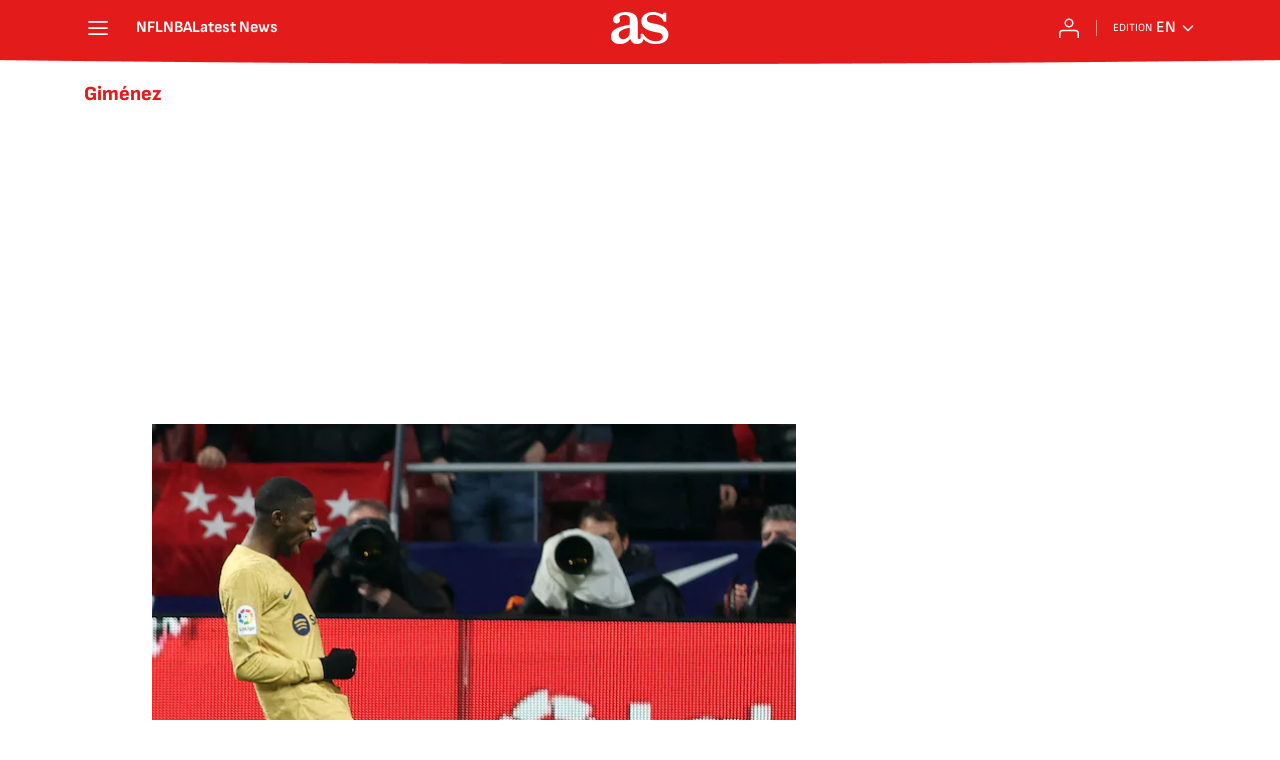

--- FILE ---
content_type: text/html; charset=utf-8
request_url: https://en.as.com/news/jose-maria-gimenez/?omnil=restag
body_size: 38645
content:
<!DOCTYPE html><html lang="en-us" prefix="og: http://ogp.me/ns# article: http://ogp.me/ns/article#"><head><meta charSet="UTF-8"/><meta name="viewport" content="width=device-width, initial-scale=1"/><meta name="robots" content="max-snippet:-1, max-image-preview:large, max-video-preview:-1"/><meta http-equiv="X-UA-Compatible" content="IE=edge"/><title>Giménez - All the news - AS USA</title><meta property="article:section" content=""/><meta property="og:site_name" content="AS USA"/><meta name="description" content="José María Giménez, n. 1995, futbolista uruguayo. Defensa"/><meta name="DC.title" lang="en-us" content="Giménez"/><meta name="DC.description" lang="en-us" content="José María Giménez, n. 1995, futbolista uruguayo. Defensa"/><meta name="DC.creator" content=""/><meta name="DC.publisher" content=""/><meta name="DC.language" content="en-us"/><link rel="canonical" href="https://en.as.com/news/jose-maria-gimenez/"/><meta property="og:url" content="https://en.as.com/news/jose-maria-gimenez/"/><meta property="og:type" content="website"/><meta property="og:title" content="Giménez"/><meta property="og:description" content="José María Giménez, n. 1995, futbolista uruguayo. Defensa"/><meta property="og:image" content="https://static.as.com/dist/resources/images/logos/as/as.svg"/><meta name="twitter:site" content="@English_AS"/><meta name="twitter:image" content="https://static.as.com/dist/resources/images/logos/as/as.svg"/><meta name="twitter:card" content="summary_large_image"/><meta name="twitter:creator" content="@English_AS"/><meta name="twitter:title" content="Giménez"/><meta name="twitter:description" content="José María Giménez, n. 1995, futbolista uruguayo. Defensa"/><link rel="alternate" href="https://feeds.as.com/mrss-s/list/as/site/en.as.com/tag/jose_maria_gimenez_a" type="application/rss+xml" title="RSS sobre Giménez"/><link rel="next" href="https://en.as.com/news/jose-maria-gimenez/1/"/><script type="application/ld+json">[{"@context":"https://schema.org/","@type":"BreadcrumbList","itemListElement":[{"@type":"ListItem","item":{"@id":"https://en.as.com/","@type":"Thing","name":"AS USA"},"position":1},{"@type":"ListItem","item":{"@id":"https://en.as.com/news/jose-maria-gimenez/","@type":"Thing","name":"Giménez"},"position":2}]},{"@context":"https://schema.org/","@type":"ItemList","name":"Giménez","description":"José María Giménez, n. 1995, futbolista uruguayo. Defensa","url":"https://en.as.com/news/jose-maria-gimenez/","itemListElement":[{"@type":"ListItem","position":1,"name":"Atlético Madrid vs Barcelona summary: Dembélé goal, score, stats & highlights | LaLiga Santander 2022-23","description":"Barcelona beat Atlético Madrid at the Cívitas Metropolitano to move three points clear at the top of the LaLiga table.","url":"https://en.as.com/soccer/atletico-madrid-vs-barcelona-live-online-score-stats-updates-laliga-santander-2022-23-n/"},{"@type":"ListItem","position":2,"name":"Simeone’s anxious wait on three stars ahead of Madrid derby","description":"Atleti returned to training after the defeat in the Champions League. Only Kondogbia, De Paul, Carrasco, Griezmann, Correa and Cunha worked on the pitch.","url":"https://en.as.com/soccer/simeones-anxious-wait-on-three-stars-ahead-of-madrid-derby-n/"},{"@type":"ListItem","position":3,"name":"Manchester United 0-1 (1-2) Atlético Madrid summary: score, goals, highlights | Champions League","description":"Despite a positive performance from The Red Devils at Old Trafford, a goal from Renan Augusto late in the first half was enough for Simeone s side to progress.","url":"https://en.as.com/en/2022/03/15/soccer/1647367659_391054.html"},{"@type":"ListItem","position":4,"name":"Atletico Madrid 1-1 Manchester United summary: score, goals and highlights, Champions League","description":"João Félix s wonderful header gave Atlético an early lead in Madrid, but Anthony Elanga came off the bench to equalise for Manchester United.","url":"https://en.as.com/en/2022/02/23/soccer/1645639577_803821.html"},{"@type":"ListItem","position":5,"name":"Barcelona 4-2 Atlético Madrid\nsummary: score, goals, highlights, LaLiga 2021/22","description":"The Camp Nou faithful enjoyed an action packed contest between Barcelona and Atlético with six goals and a Dani Alves red card with Barça delivering the best performance to date under Xavi.","url":"https://en.as.com/en/2022/02/06/soccer/1644147578_525967.html"},{"@type":"ListItem","position":6,"name":"Liverpool 2-0 Atlético Madrid summary: score, goals, highlights, Champions League","description":"Liverpool have an unassailable lead at the top of Group B after beating 10-man Atlético Madrid at Anfield thanks to goals from Diogo Jota and Sadio Mané.","url":"https://en.as.com/en/2021/11/03/soccer/1635960274_639108.html"},{"@type":"ListItem","position":7,"name":"Atlético Madrid vs Liverpool summary: score, goals, highlights, Champions League Group B","description":"Liverpool benefited from an Antoine Griezmann red card as Mohamed Salah s second-half penalty gave the Reds a fortunate win over Atlético Madrid.","url":"https://en.as.com/en/2021/10/19/soccer/1634664785_425310.html"},{"@type":"ListItem","position":8,"name":"Atletico Madrid 2-0 Barcelona summary: score, goals, highlights | LaLiga 2021-22","description":"Luis Suárez was on target as Atlético strolled to victory over Barcelona, handing his former boss a timely reminder of his eye for a decisive goal.","url":"https://en.as.com/en/2021/10/02/soccer/1633194596_395594.html"},{"@type":"ListItem","position":9,"name":"Real Valladolid 1-2 Atlético Madrid: result, summary, goals | LaLiga Santander","description":"Trailing to an early Real Valladolid goal, second half strikes from Correa and Suárez were enough to seal the 2020/21 league title for Atlético Madrid.","url":"https://en.as.com/en/2021/05/22/soccer/1621694403_639256.html"},{"@type":"ListItem","position":10,"name":"Real Valladolid vs Atlético Madrid: times, TV & how to watch online","description":"All the information you need on how and where to watch Real Valladolid host Atlético Madrid on the final weekend of the 2020/21 LaLiga season.","url":"https://en.as.com/en/2021/05/21/soccer/1621630581_619337.html"},{"@type":"ListItem","position":11,"name":"Atlético Madrid 2-1 Osasuna result, goals, summary | LaLiga Santander","description":"Simeone s side go into the final game of LaLiga top of the table after coming back to beat Osasuna 2-1 with striker Luis Suárez getting the winner.","url":"https://en.as.com/en/2021/05/16/soccer/1621177431_626638.html"},{"@type":"ListItem","position":12,"name":"Barcelona 0-0 Atlético Madrid: result, summary - 2020/21 LaLiga","description":"Barcelona and Atlético Madrid shared the spoils at Camp Nou on Saturday. Real Madrid will be crowned LaLiga 2020/21 champions if they win their four remaining games.","url":"https://en.as.com/en/2021/05/08/soccer/1620477431_481678.html"},{"@type":"ListItem","position":13,"name":"Chelsea 2-0 Atletico Madrid (3-0) result, summary and goals: Champions League last 16","description":"Chelsea outclassed Atleti at Stamford Bridge, with goals from Ziyech and Emerson that saw the Blues go through 3-0 on aggregate.","url":"https://en.as.com/en/2021/03/17/soccer/1616004384_375810.html"},{"@type":"ListItem","position":14,"name":"Atletico Madrid 1-1 Real Madrid results, summary and goals: LaLiga 2020-21","description":"A late equaliser from Benzema saw the Madrid derby finish all square. Luis Suárez opened the scoring for Simeone s side after 15 minutes.","url":"https://en.as.com/en/2021/03/07/soccer/1615121999_488438.html"},{"@type":"ListItem","position":15,"name":"Luis Suárez: Atlético Madrid striker talks to AS","description":"Suárez spoke to AS about how he has been settling in at Atlético Madrid since his summer move from Barcelona.","url":"https://en.as.com/en/2020/11/07/soccer/1604731449_354913.html"},{"@type":"ListItem","position":16,"name":"Atlético's Giménez back in business after Coronavirus ordeal","description":"The Atlético centre-back is back training with the team after overcoming the virus.  I tried not to leave my room - I was the only one who was infected in my house .","url":"https://en.as.com/en/2020/10/08/soccer/1602164493_085424.html"},{"@type":"ListItem","position":17,"name":"Manchester City: Atletico rejected €85m offer for Gimenez","description":"Atlético Madrid president Enrique Cerezo has confirmed Manchester City had an offer for star defender Jose Giménez turned down.","url":"https://en.as.com/en/2020/09/24/soccer/1600929687_472684.html"},{"@type":"ListItem","position":18,"name":"Manchester City close to signing Jules Koundé from Sevilla","description":"Guardiola has chosen the French centre-back to strengthen City s defence. Negotiations with Sevilla and the player could be completed in the next few days.","url":"https://en.as.com/en/2020/09/20/soccer/1600591919_399424.html"},{"@type":"ListItem","position":19,"name":"Manchester City offer €89 million for Atlético Madrid's Giménez","description":"Pep Guardiola has been clear that strengthening his side s defence is a priority, and with Napoli s Koulibaly proving difficult, LaLiga may provide an alternative.","url":"https://en.as.com/en/2020/09/14/soccer/1600080650_999493.html"},{"@type":"ListItem","position":20,"name":"RB Leipzig vs Atlético Madrid: Champions League preview","description":"All the latest news and information ahead of the Champions League quarter-final tie between RB Leipzig and Atlético Madrid in Lisbon.","url":"https://en.as.com/en/2020/08/13/soccer/1597302853_319346.html"},{"@type":"ListItem","position":21,"name":"Liverpool eyeing move for Atlético Madrid's Giménez","description":"The European champions are keen on the Uruguay defender and are also considering Inter s Alessandro Bastoni and Leipzig s Dayot Upamecano.","url":"https://en.as.com/en/2020/03/22/soccer/1584877709_617749.html"},{"@type":"ListItem","position":22,"name":"João Félix in line to start Saturday's game against Sevilla","description":"Giménez has returned to full training. Renan Lodi worked out inside the gym and Thomas Lemar remains on Atlético s injury list.","url":"https://en.as.com/en/2020/03/03/soccer/1583248829_998461.html"},{"@type":"ListItem","position":23,"name":"Atlético-Liverpool: Simeone faces race to get stars fit for Klopp test","description":"The Atlético manager has seven key players struggling to make the Champions League opening leg at the Metropolitano against the holders.","url":"https://en.as.com/en/2020/02/11/soccer/1581427673_114914.html"},{"@type":"ListItem","position":24,"name":"Barcelona vs Atlético preview: confirmed line-ups, news, quotes","description":"Barcelona and Atlético Madrid will vie for the chance to meet Real Madrid in the Spanish Super Cup final when they face off in Thursday s second last-four tie.","url":"https://en.as.com/en/2020/01/09/soccer/1578580954_885150.html"},{"@type":"ListItem","position":25,"name":"João Félix returns from ankle injury ready for Granada","description":"The Portuguese trained on the field as he returns from an ankle injury suffered against Valencia and will be ready to play Granada in LaLiga.","url":"https://en.as.com/en/2019/11/14/soccer/1573731428_137478.html"}]}]</script><meta name="theme-color" content="#ffffff"/><link rel="icon" type="image/x-icon" href="https://static.as.com/dist/resources/images/favicon/favicon.ico"/><link rel="icon" sizes="96x96" type="image/png" href="https://static.as.com/dist/resources/images/favicon/favicon-96x96.png"/><link rel="icon" type="image/svg+xml" href="https://static.as.com/dist/resources/images/favicon/favicon.svg"/><link rel="mask-icon" type="image/svg+xml" href="https://static.as.com/dist/resources/images/favicon/safari-pinned-tab.svg" color="#E41B1B"/><link rel="apple-touch-icon" type="image/png" href="https://static.as.com/dist/resources/images/favicon/apple-touch-icon-180x180.png"/><link rel="manifest" href="/pf/resources/manifests/site.webmanifest?d=780"/><link rel="preconnect" href="https://static.as.com"/><link rel="preload" as="image" href="https://img.asmedia.epimg.net/resizer/v2/DCTCDKKXWTWOYYRVPQ2FAFT5EU.jpg?auth=919c7745c9261ea13e27df2e2471b5f4753ffae49e94441dc643b061063bb35d&amp;width=320&amp;height=220&amp;focal=240%2C198" imageSrcSet="https://img.asmedia.epimg.net/resizer/v2/DCTCDKKXWTWOYYRVPQ2FAFT5EU.jpg?auth=919c7745c9261ea13e27df2e2471b5f4753ffae49e94441dc643b061063bb35d&amp;width=320&amp;height=220&amp;focal=240%2C198 320w, https://img.asmedia.epimg.net/resizer/v2/DCTCDKKXWTWOYYRVPQ2FAFT5EU.jpg?auth=919c7745c9261ea13e27df2e2471b5f4753ffae49e94441dc643b061063bb35d&amp;width=564&amp;height=390&amp;focal=240%2C198 564w, https://img.asmedia.epimg.net/resizer/v2/DCTCDKKXWTWOYYRVPQ2FAFT5EU.jpg?auth=919c7745c9261ea13e27df2e2471b5f4753ffae49e94441dc643b061063bb35d&amp;width=640&amp;height=440&amp;focal=240%2C198 640w, https://img.asmedia.epimg.net/resizer/v2/DCTCDKKXWTWOYYRVPQ2FAFT5EU.jpg?auth=919c7745c9261ea13e27df2e2471b5f4753ffae49e94441dc643b061063bb35d&amp;width=1128&amp;height=780&amp;focal=240%2C198 1128w" imageSizes="
    (min-width: 1000px) 564px,
    calc(100vw - 40px)" fetchpriority="high"/><link rel="preload" href="https://static.as.com/dist/resources/fonts/ascombold/ascombold-regular.woff2" as="font" crossorigin="anonymous" type="font/woff2"/><link rel="preload" as="script" fetchpriority="low" href="https://static.prisa.com/dist/subs/pmuser/v2/stable/pmuser.min.js"/><style>html{-webkit-font-smoothing:antialiased;min-width:320px}article,aside,b,body,div,figure,h1,h2,header,html,img,li,nav,p,span,strong,time,ul{margin:0;padding:0;border:0;outline:0;font-size:100%;background:#0000}body{font:16px/18px sourcesans,sans-serif;overflow-x:hidden}article,aside,figure,header,main,nav{display:block}[hidden]{display:none}img{display:block;padding:0;margin:0}svg:not(:root){overflow:hidden}ul{padding:0;margin:0;list-style-type:none}h1,h2{margin:0;padding:0;font-weight:400}a{text-decoration:none;outline:0;background-color:#0000;color:inherit}a img{border:none}button{color:inherit;font:inherit;margin:0;outline:0}button{overflow:visible;padding:0;background:0 0;border:0;border-radius:0}button{text-transform:none}button::-moz-focus-inner{border:0;padding:0}*,:after,:before{box-sizing:border-box}[class*=ai-],[class^=ai-]{font-family:as-icons;text-transform:none;line-height:1;font-weight:400;-webkit-font-smoothing:antialiased;-moz-osx-font-smoothing:grayscale}.ai-close:before{content:""}.ai-mail:before{content:""}.ai-menu:before{content:""}.ai-play:before{content:"";position:relative;left:1px}.ai-user:before{content:""}.ai-ar-l:before{content:""}.ai-ar-r:before{content:""}.ai-fb:before{content:""}.ai-tw:before{content:""}.ai-wa:before{content:""}.ai-as:before{content:""}.ai-source:before{content:""}.ct{padding:0 10px;margin:0 auto;width:100%}.row{margin:0-10px;display:flex;flex:1 1 100%;flex-wrap:wrap}.col-xs-12{width:100%;max-width:100%}[class*=col-],[class^=col-]{display:flex;flex:1 1 auto;flex-wrap:wrap;place-content:flex-start;position:relative;min-height:1px;padding:0 10px}.ad{position:relative;width:100%;height:auto}.ad .ad__cnt{position:relative;display:flex;width:100%;margin:0 auto;text-align:center;color:#ddd}.ad .ad__cnt>div{width:100%;margin-left:auto;margin-right:auto}[data-adtype=LDB] .ad__cnt>div:before,[data-adtype=MLDB] .ad__cnt>div:before,[data-adtype=MPU] .ad__cnt>div:before{content:"PUBLICIDAD";position:absolute;width:100%;top:-13px;left:50%;height:8px;text-align:center;font:8px sans-serif;color:#999;transform:translate(-50%)}[data-adtype=MPU]{padding-top:13px;margin-bottom:20px}[data-adtype=MPU] .ad__cnt{justify-content:center;align-items:flex-start;min-height:600px;max-width:300px}[data-adtype=MPU] .ad__cnt>div{position:sticky;top:70px;width:100%}[data-adtype=LDB],[data-adtype=MLDB]{flex:1 1 100%;margin-bottom:20px}[data-adtype=LDB] .ad__cnt,[data-adtype=MLDB] .ad__cnt{min-height:100px;display:flex;align-items:center;justify-content:center}[data-adtype=LDB] .ad__cnt>div:before,[data-adtype=MLDB] .ad__cnt>div:before{top:50%;left:-13px;width:auto;height:auto;writing-mode:vertical-lr;transform:rotate(180deg) translateY(50%)}[data-adtype=NSTD]{margin-bottom:15px;padding:15px 0;border-bottom:1px solid #ddd}@font-face{font-family:as-icons;src:url(https://static.as.com/dist/resources/fonts/as-icons/as-icons.woff2) format("woff2"),url(https://static.as.com/dist/resources/fonts/as-icons/as-icons.woff) format("woff");font-weight:400;font-style:normal;font-display:swap}@font-face{font-family:sourcesans;src:url(https://static.as.com/dist/resources/fonts/sourcesanspro/sourcesanspro-regular.woff2) format("woff2"),url(https://static.as.com/dist/resources/fonts/sourcesanspro/sourcesanspro-regular.woff) format("woff");font-weight:500;font-style:normal;font-display:swap}@font-face{font-family:sourcesans;src:url(https://static.as.com/dist/resources/fonts/sourcesanspro/sourcesanspro-semibold.woff2) format("woff2"),url(https://static.as.com/dist/resources/fonts/sourcesanspro/sourcesanspro-semibold.woff) format("woff");font-weight:600;font-style:normal;font-display:swap}@font-face{font-family:sourcesans;src:url(https://static.as.com/dist/resources/fonts/sourcesanspro/sourcesanspro-bold.woff2) format("woff2"),url(https://static.as.com/dist/resources/fonts/sourcesanspro/sourcesanspro-bold.woff) format("woff");font-weight:700;font-style:normal;font-display:swap}@font-face{font-family:ascombold;src:url(https://static.as.com/dist/resources/fonts/ascombold/ascombold-regular.woff2) format("woff2"),url(https://static.as.com/dist/resources/fonts/ascombold/ascombold-regular.woff) format("woff");font-weight:500;font-style:500;font-display:swap}@font-face{font-family:ascombold;src:url(https://static.as.com/dist/resources/fonts/ascombold/ascombold-italic.woff2) format("woff2"),url(https://static.as.com/dist/resources/fonts/ascombold/ascombold-italic.woff) format("woff");font-weight:500;font-style:italic;font-display:swap}.btn-r{position:relative;display:inline-block;flex:0 0 auto;box-sizing:border-box;font-size:15px;font-weight:550;color:#434343;line-height:33px;height:35px;border-radius:100px;border:1px solid #c1c1c1;padding:0 15px}.btn-r span+span{margin-left:5px}.btn-r__i{float:left;color:#ce0000;font-size:20px;line-height:33px}.btn-mm{display:flex;align-items:flex-end;position:absolute;left:0;bottom:0;width:100%;height:100%}.btn-mm .ai-play{font-size:18px;width:30px;height:30px;line-height:30px;background:#ce0000;color:#fff;position:absolute;left:50%;top:50%;border-radius:50%;text-align:center;transform:translate(-50%,-50%)}.btn-mm .ai-source{height:25px;line-height:25px;padding:0 5px;font-size:15px;text-align:center;position:relative;color:#fff;z-index:1;background:#333}.s{flex:1 1 100%;width:100%;display:flex;position:relative;margin-bottom:15px}.s .mm{flex:0 0 124px;width:124px;position:relative;margin:0 15px 0 0}.s .mm__wr{position:relative;overflow:hidden;padding-top:75%}.s .mm__wr>img{position:absolute;width:auto;height:100.75%;left:50%;top:50%;transform:translate(-50%,-50%)}.s__cnt{display:flex;flex-direction:column;position:relative;width:100%}.s__tl-wr{display:block}.s .ki{position:relative;font-size:13px;line-height:15px;color:#434343;text-transform:uppercase}.s .ki a{color:inherit;display:block}.s__tl{font:17px/19px ascombold,sans-serif;color:#151515;overflow-wrap:anywhere}.s__tl a{color:inherit}.s__txt{position:relative;margin-bottom:auto}.s__sum{font-size:15px;line-height:20px;color:#666;margin-top:10px}.s__me{display:flex;align-items:flex-end;justify-content:space-between;position:relative;margin-top:10px}.s__me__au{display:flex;flex-wrap:wrap;font:12px/18px sourcesans,sans-serif;text-transform:uppercase}.s__au{margin-right:5px;color:#666}.s__au:before{content:"/";display:inline-block;margin-right:5px}.s__au:first-child:nth-child(n-2):before{display:none}.s__date{white-space:nowrap}.s__day,.s__hour{color:#767676;margin-right:5px}.s__com{display:flex;align-items:center;height:18px;font-weight:600;color:#666;position:relative;margin-left:10px}.s__com:before{content:"";font:400 18px as-icons;margin-right:3px}.s__com:after{content:"";position:absolute;left:-7px;top:4px;bottom:4px;width:1px;border-left:1px solid #ddd}.mm{position:relative}.mm__wr{position:relative;display:block}.mm__img{width:100%;height:auto}.btn-str{position:absolute;z-index:3;color:#fff;height:25px;top:10px;right:10px;padding-left:23px;padding-right:0;background:#3339;border-radius:13px;border:1px solid #fff}.btn-str__txt{display:none;font-size:13px;line-height:23px;font-weight:550;text-transform:uppercase;position:relative;padding-right:13px;padding-left:2px}.btn-str:before{content:"";display:block;position:absolute;left:7px;top:7px;width:9px;height:9px;border-radius:5px;background:red;animation:.8s ease-in-out infinite dot-anim}.btn-str:after{content:"";display:block;position:absolute;box-sizing:border-box;left:4px;top:4px;width:15px;height:15px;border-radius:50%;border:1px solid red;animation:.8s ease-out infinite wave-anim}@keyframes dot-anim{0%{transform:scale(.75)}50%{transform:scale(1)}to{transform:scale(.75)}}@keyframes wave-anim{0%{opacity:0;transform:scale(0)}65%{opacity:1}to{transform:scale(.9);opacity:0}}.btn-ivw{position:absolute;top:10px;right:10px;display:flex;align-items:center;color:#fff;font-size:13px;border-radius:25px;min-width:25px;height:25px;padding:2px 13px 1px;text-transform:uppercase;overflow:hidden;z-index:3;background:#ce0000}.btn-ivw__txt{position:relative;margin-right:8px;padding-right:8px}.btn-ivw__txt:before{content:"";position:absolute;top:4px;bottom:4px;right:0;border-right:1px solid hsla(0,0%,100%,.5)}.btn-ivw:after{position:relative;font-family:as-icons}.btn-ivw:after{font-size:19px;content:""}.s--op{padding:15px 10px 10px;background:#f0f0f0;border-bottom:none;min-height:95px}.s--op .s__cnt{z-index:1}.s--op .s__tl{font-style:italic;font-size:18px;line-height:20px}.s--op .s__txt{padding-bottom:19px}.s--op .s__txt:before{content:"";position:absolute;width:40px;height:3px;background:#f9a300;bottom:6px;left:0}.s--op .s__txt:after{content:"";position:absolute;bottom:7px;left:16px;border:6px solid transparent;border-left-color:#f9a300;transform:rotate(-45deg);transform-origin:right}.s--op .s__au{color:#333}.s--op .s__au-lbl{color:#666;margin-right:5px}.s--op .s__au:nth-child(2):before{display:none}.s--op .s__op-pic{align-self:flex-end;margin-right:-10px;margin-bottom:-10px}.s--op .s__op-pic__wr{display:block;width:115px;height:84px;overflow:hidden;position:relative}.s--op .s__op-pic__wr img{position:absolute;left:50%;height:84px;width:200px;-o-object-fit:cover;object-fit:cover;transform:translate(-50%)}.s--op .s__me{margin-top:10px}.s--op.s--v .s__au{display:block}.ss-wr{position:relative;flex:1 1 100%;width:100%}.area-gr{position:relative}.pag{display:flex;justify-content:space-between;align-items:center;height:55px;width:100%;margin-bottom:20px;padding-top:12px;border-top:3px solid #ddd}.pag__index{font-size:13px;line-height:15px;color:#434343}.pag__lbl{padding-right:3px}.pag__nav{display:flex}.pag__nav [class*=ai-]{min-width:33px;color:inherit;line-height:inherit;display:inline-block}.pag__nav .btn-r{margin-left:10px;padding:0;text-align:center}.pag__nav .is-disabled{color:#ddd;border-color:#ddd}.g-double-col .ss-wr .row:not(:last-child){position:relative}.g-double-col{margin-bottom:0}.g-double-col:after{display:none}.g-double-col .col-md-8>.s--v{padding-bottom:15px;border-bottom:1px solid #ddd}@font-face{font-family:sofiasans;font-style:normal;font-weight:200;font-display:swap;src:url(https://static.as.com/dist/resources/fonts/sofiasans/sofiasans-200.woff2) format("woff2"),url(https://static.as.com/dist/resources/fonts/sofiasans/sofiasans-200.woff) format("woff"),url(https://static.as.com/dist/resources/fonts/sofiasans/sofiasans-200.ttf) format("truetype")}@font-face{font-family:sofiasans;font-style:normal;font-weight:300;font-display:swap;src:url(https://static.as.com/dist/resources/fonts/sofiasans/sofiasans-300.woff2) format("woff2"),url(https://static.as.com/dist/resources/fonts/sofiasans/sofiasans-300.woff) format("woff"),url(https://static.as.com/dist/resources/fonts/sofiasans/sofiasans-300.ttf) format("truetype")}@font-face{font-family:sofiasans;font-style:normal;font-weight:400;font-display:swap;src:url(https://static.as.com/dist/resources/fonts/sofiasans/sofiasans-400.woff2) format("woff2"),url(https://static.as.com/dist/resources/fonts/sofiasans/sofiasans-400.woff) format("woff"),url(https://static.as.com/dist/resources/fonts/sofiasans/sofiasans-400.ttf) format("truetype")}@font-face{font-family:sofiasans;font-style:italic;font-weight:400;font-display:swap;src:url(https://static.as.com/dist/resources/fonts/sofiasans/sofiasans-400-italic.woff2) format("woff2"),url(https://static.as.com/dist/resources/fonts/sofiasans/sofiasans-400-italic.woff) format("woff"),url(https://static.as.com/dist/resources/fonts/sofiasans/sofiasans-400-italic.ttf) format("truetype")}@font-face{font-family:sofiasans;font-style:normal;font-weight:600;font-display:swap;src:url(https://static.as.com/dist/resources/fonts/sofiasans/sofiasans-600.woff2) format("woff2"),url(https://static.as.com/dist/resources/fonts/sofiasans/sofiasans-600.woff) format("woff"),url(https://static.as.com/dist/resources/fonts/sofiasans/sofiasans-600.ttf) format("truetype")}@font-face{font-family:sofiasans;font-style:normal;font-weight:700;font-display:swap;src:url(https://static.as.com/dist/resources/fonts/sofiasans/sofiasans-700.woff2) format("woff2"),url(https://static.as.com/dist/resources/fonts/sofiasans/sofiasans-700.woff) format("woff"),url(https://static.as.com/dist/resources/fonts/sofiasans/sofiasans-700.ttf) format("truetype")}@font-face{font-family:sofiasans;font-style:normal;font-weight:800;font-display:swap;src:url(https://static.as.com/dist/resources/fonts/sofiasans/sofiasans-800.woff2) format("woff2"),url(https://static.as.com/dist/resources/fonts/sofiasans/sofiasans-800.woff) format("woff"),url(https://static.as.com/dist/resources/fonts/sofiasans/sofiasans-800.ttf) format("truetype")}@font-face{font-family:sofiasans;font-style:italic;font-weight:800;font-display:swap;src:url(https://static.as.com/dist/resources/fonts/sofiasans/sofiasans-800-italic.woff2) format("woff2"),url(https://static.as.com/dist/resources/fonts/sofiasans/sofiasans-800-italic.woff) format("woff"),url(https://static.as.com/dist/resources/fonts/sofiasans/sofiasans-800-italic.ttf) format("truetype")}@font-face{font-family:sofiasans;font-style:normal;font-weight:900;font-display:swap;src:url(https://static.as.com/dist/resources/fonts/sofiasans/sofiasans-900.woff2) format("woff2"),url(https://static.as.com/dist/resources/fonts/sofiasans/sofiasans-900.woff) format("woff"),url(https://static.as.com/dist/resources/fonts/sofiasans/sofiasans-900.ttf) format("truetype")}:focus-visible{outline:#1b4be4 solid 2px;border-radius:4px}.ai{position:relative}.ai svg{width:100%;height:auto;fill:#fff}.ai-ar-d-b svg{transform:rotate(90deg)}.ai-ar-l svg{transform:rotate(180deg)}.mo{position:fixed;inset:0;z-index:99999999;display:none}.mo:before{content:"";position:absolute;inset:0;background-color:#22222280}.mo_w{position:relative;display:flex;justify-content:center;align-items:center;height:100%;width:100%;padding:1.25rem;box-sizing:border-box}.mo_b{position:relative;z-index:1}.mo_hz{position:absolute;inset:0;z-index:0}.mo_btn-close{position:absolute;background:0 0;border:none;padding:0;inset:1.25rem 1.25rem auto auto;width:1.5rem;height:1.5rem;flex:0 0 auto;z-index:2}.mo_btn-close .ai{display:block;width:100%;height:100%}.mo-user .mo_btn-close{width:2rem;height:2rem;inset:1rem 1rem auto auto}.mo-user .mo_btn-close .ai svg{fill:#222}.mo-user .mo_w{padding:0}.mo-user_b{display:flex;flex-direction:column;box-sizing:border-box;padding:3rem 2rem 2rem;background-color:#fff}.mo-user_t{display:block;font:800 1.5rem/1.75rem sofiasans,sans-serif;color:#222;margin:0 0 2rem;text-align:center}.mo-user_i{border-radius:50%;overflow:hidden;height:5rem;width:5rem;margin:0 auto .5rem}.mo-user_i img{width:100%;height:100%;-o-object-fit:cover;object-fit:cover}.mo-user_l{display:flex;flex-direction:column;gap:1.5rem;text-align:center;font:400 1rem/1.25rem sofiasans,sans-serif}.mo-user_l button{color:#e41b1b;text-decoration:none}.mo-user_l button{padding:0;margin:0;background:0 0;border:none;line-height:inherit}.mo-user_l .mo-user_btn{display:flex;justify-content:center;white-space:nowrap;background-color:#e41b1b;color:#fff;padding:.75rem 1.25rem;font-size:1.125rem;border-radius:.75rem;position:relative}.w_eds_li{display:flex;flex-wrap:wrap;gap:.625rem 1rem;list-style:none;padding:0;margin:0;font:400 1rem/1.25rem sofiasans,sans-serif}.w_eds_li a{min-width:120px;display:flex;align-items:center;text-decoration:none;color:inherit}.w_eds_flag{position:relative;width:1rem;height:1rem;overflow:hidden;border-radius:50%;border:.0625rem solid #fff;outline:#c9c9c9 solid .0625rem;margin-right:.5rem}.w_eds_flag img{position:relative;left:50%;height:1rem;aspect-ratio:29/18;transform:translate(-50%)}.w_sb{display:flex;align-items:center;gap:.375rem}.w_sb_bt{display:inline-flex;justify-content:center;align-items:center;border-radius:1.75rem;width:2.25rem;height:2.25rem;text-decoration:none}.w_sb_bt:has(.ai-tw){background-color:#000}.w_sb_bt:has(.ai-fb){background-color:#1877f2}.w_sb_bt:has(.ai-wa){background-color:#25d366}.w_sb .ai{height:1.75rem;width:1.75rem}.mh{position:relative}.mh_wr{position:relative;min-height:3.5rem}.mh_c{position:relative;margin:0 auto;display:flex;align-items:center;height:3.5rem;color:#fff;font:400 1rem/1rem sofiasans,sans-serif;padding:0 1rem;z-index:10000010}.mh_c a{text-decoration:none;color:inherit}.mh_c:before{content:"";position:absolute;top:0;left:50%;width:100vw;height:3.5rem;background:url(https://static.as.com/dist/resources/images/v2/ui/main-header-bg-xs.png) center center no-repeat;background-size:auto;z-index:-1;transform:translate(-50%)}.mh_hb{display:flex;align-items:center;position:relative;margin:0 auto 0 0;padding:0;color:#fff;background:0 0;border:0}.mh_hb .ai{height:1.75rem;width:1.75rem}.mh_nav,.mh_sc-close{display:none}.mh_logo{position:absolute;left:50%;transform:translate(-50%)}.mh_logo .ai{display:block;width:2.9375rem;height:1.625rem}.mh_to{position:relative;display:flex;align-items:center;order:2;background-color:#e41b1b}.mh_nw,.mh_su{display:none;position:relative}.mh_nw .ai{display:flex;height:1.5rem;width:1.5rem}.mh_xt{display:none}.mh_u{position:relative;display:flex;align-items:center;min-width:1.25rem}.mh_u .ai{display:flex;height:1.5rem;width:1.5rem}.mh_u_i{position:relative;display:flex;align-items:center}.mh_u_long{display:none}.mh_u_short{text-transform:uppercase;font-weight:700}.mh_u_badge{position:relative;width:1.5625rem;height:1.5625rem;display:flex;align-items:center;justify-content:center;margin-left:-.4375rem;margin-top:-.9375rem}.mh_u_badge:after{content:"";display:block;box-sizing:border-box;width:1.125rem;height:1.125rem;background:url(data:image/svg+xml,%3Csvg\ width=\'15\'\ height=\'15\'\ fill=\'none\'\ xmlns=\'http://www.w3.org/2000/svg\'%3E%3Cpath\ d=\'M7.12507\ 1.00708c.489\ 0\ .88541.39641.88541.88542l.00003.39023C9.86703\ 2.68806\ 11.257\ 4.3415\ 11.257\ 6.31958v2.36111l1.3378\ 1.60531c.4174.5009.3497\ 1.2453-.1512\ 1.6627-.2121.1768-.4796.2737-.7557.2737H2.56227c-.652\ 0-1.18056-.5286-1.18056-1.1806\ 0-.2762.09683-.5436.27363-.7558l1.33778-1.60531V6.31958c0-1.97808\ 1.38999-3.63152\ 3.24651-4.03685l.00002-.39023c0-.48901.39642-.88542.88542-.88542ZM8.30562\ 12.8126c0\ .652-.52855\ 1.1806-1.18055\ 1.1806s-1.18056-.5286-1.18056-1.1806h2.36111Z\'\ fill=\'%23E41B1B\'/%3E%3C/svg%3E) center center no-repeat #ffd419;background-size:12px;border:1px solid #e41b1b;border-radius:50%;animation:2.4s 3 mh_u_badge;animation-delay:1s}.mh_u_m{display:flex;position:absolute;top:1.875rem;right:-.25rem;min-width:9.5rem;flex-direction:column;gap:1rem;padding:1rem;background:#fff;border:.0625rem solid #e9e9e9;border-radius:.25rem 0 .25rem .25rem;visibility:hidden}.mh_u_m_t{font-size:.875rem;line-height:1.25rem;font-weight:600;text-align:center;color:#4a4a4a}.mh_u_m_t a{font-size:1rem;color:#e41b1b}.mh_u_btn-close{position:absolute;top:-2.125rem;right:-.0625rem;padding:.25rem .25rem .5rem;background:#fff;border-radius:.25rem .25rem 0 0;border:.0625rem solid #e9e9e9;border-bottom:none}.mh_u_btn-close .ai{display:block;height:1.3125rem;width:1.3125rem}.mh_u_btn-close .ai svg{fill:#222}.mh_u_btn{display:flex;position:relative;font:600 1rem/1.125rem sofiasans,sans-serif;color:#fff;text-align:center;background-color:#e41b1b;padding:.5rem 1rem;border-radius:.5rem;justify-content:center;white-space:nowrap}.mh_u_btn .ai{width:1rem;height:1rem;margin-right:.5rem}@keyframes mh_u_badge{0%{animation-timing-function:ease-out;transform:scale(1)}11%{animation-timing-function:ease-out;transform:scale(1.2)}22%{animation-timing-function:ease-out;transform:scale(1)}33%{animation-timing-function:ease-out;transform:scale(1.2)}44%{animation-timing-function:ease-out;transform:scale(1)}to{transform:scale(1)}}.mh_ed{display:none;position:relative;background-color:#e41b1b}.mh_ed_m{visibility:hidden}.mh--is-fixed .mh_c{position:fixed;inset:0 0 auto;z-index:10000010}.msh{position:fixed;top:0;left:0;width:100%;height:100%;z-index:99999999;overflow:hidden;visibility:hidden}.msh_c{position:relative;width:300vw;height:100%;overflow:hidden auto;display:flex;flex-direction:column;align-items:flex-start;z-index:1}.msh_c:before{content:"";position:fixed;top:0;left:0;width:100%;height:100%;background:#fff;z-index:-1}.msh_c nav{width:100%}.msh_c a{text-decoration:none;color:inherit}.msh_btn-close{position:relative;margin:0 auto 0 0;padding:1.25rem;max-width:100vw;font-size:1.5rem;background:0 0;border:none}.msh_btn-close .ai{display:block;width:24px;height:24px}.msh_btn-close .ai svg{fill:#222}.msh_s{position:relative;padding:20px 0;margin:0 20px;border-top:.0625rem solid #e9e9e9;color:#3a3a3a;font:400 1rem/1.25rem sofiasans,sans-serif;width:100%;max-width:calc(100vw - 40px)}.msh_s_t{display:block;font-weight:600;color:#323232;margin-bottom:.5rem}.msh_s strong,.msh_s--t li{font-weight:600}.msh_li{font-weight:400;list-style:none;padding:0;margin:0}.msh_li a{display:flex;align-items:center;margin-bottom:.75rem}.msh_li .ai{display:block;width:1rem;height:1.125rem}.msh_li .ai-mail{margin-right:.75rem}.msh_li .ai-mail svg{fill:#3a3a3a}.msh_li .ai-ar-r svg{fill:#3a3a3a}.msh_li li:last-child>a{margin-bottom:0}.msh_li .msh_li--1,.msh_li .msh_li--2{position:relative}.msh_li:only-child>a{margin-bottom:0}.msh_s-topics .msh_li{display:flex;align-items:center;flex-wrap:wrap;gap:.5rem;font-size:.8125rem;line-height:1rem;font-weight:400;color:#4a4a4a}.msh_s-topics .msh_li a{margin-bottom:0}.msh .w_sb{gap:.75rem}.msh .w_sb_bt{width:2.25rem;height:2.25rem}.msh .msh_li_ar{position:absolute;top:0;right:0}.msh_sm{background-color:#fff;position:fixed;top:0;left:0;width:100%}.msh_btn-back{display:flex;align-items:center;margin:0 auto 0 0;padding:1.25rem;background:0 0;border:none;line-height:24px}.msh_btn-back .ai{display:block;height:24px;width:24px;margin-right:8px}.msh_btn-back .ai svg{fill:#222}.mh_pb{position:absolute;inset:0 0 auto;height:3.5rem;z-index:9999998}.mh_pb_fill{position:relative;overflow:hidden;height:4.125rem;width:0}.mh_pb_bg,.mh_pb_fill_bg{position:absolute;inset:0 0 auto}.mh_pb_bg:before,.mh_pb_fill_bg:before{content:"";position:absolute;top:0;left:50%;width:100vw;height:3.5rem;background:url(https://static.as.com/dist/resources/images/v2/ui/main-header-bg-xs.png) center center no-repeat;background-size:auto;z-index:-1;transform:translate(-50%)}.mh_pb_fill_bg:before{background:url(https://static.as.com/dist/resources/images/v2/ui/main-progress-bar-xs.png) center center no-repeat;background-size:auto;z-index:0}.mh--is-fixed .mh_pb{position:fixed;inset:0 0 auto}.mh:has(.mh_pb) .mh_c:after,.mh:has(.mh_pb) .mh_c:before{background-position-y:-.25rem}.sh{position:relative;margin:0 auto;max-width:1152px}.sh_c{position:relative;display:grid;grid-template-columns:1fr auto;background-color:#fff;padding:0}.sh_c:after{content:"";position:absolute;left:20px;right:20px;bottom:0;height:1px;background:#e9e9e9}.sh_t{display:flex;align-items:center;justify-content:center;margin:0;min-height:52px;padding:0 1.25rem}.sh_t_e{display:flex;align-items:center;margin:0}.sh_t_l{position:relative;font:800 1.25rem sofiasans,sans-serif;color:#e41b1b;text-decoration:none;text-wrap:balance;height:100%;display:flex;align-items:center}.sh_t_l .ai{display:none}.sh_m{grid-column:1/3;overflow-x:scroll;display:flex;margin:0 auto;max-width:100%;padding:.25rem 0 1rem}.sh_m_i{font:400 .875rem/1rem sofiasans,sans-serif;padding:.25rem .75rem;color:#3a3a3a;background-color:#faf8f4;border-radius:1.25rem;flex:0 0 auto;text-decoration:none;margin-left:.5rem}.sh_m_i:first-child{margin-left:1.25rem}.sh_m_i:last-child{margin-right:1.25rem}.sh_m_i.is-selected{background-color:#fff;color:#e41b1b;font-weight:700;border:.0625rem solid #e0d7c0}.sh_m_trk{display:flex;flex:0 0 auto}.sh .ad-nstd{grid-row:1/2;grid-column:2/3;display:flex;align-items:center;justify-content:flex-end}.mh .ai:before,.mo .ai:before,.msh .ai:before,.sh .ai:before{display:none}.mh{display:block}.msh_sm{box-sizing:content-box}.sh{margin-bottom:8px}.sh .sh_c:after{display:none}.sh .sh_m{margin-bottom:24px}.sh .sh_m:after{content:"";position:absolute;left:20px;right:20px;bottom:24px;height:1px;background:#e9e9e9}.sh .ad-nstd{margin:0;padding:0;border:none;width:auto}.sh .ad-nstd:after,.sh .ad-nstd:before{display:none}._hidden{display:none!important}.ad-ldb-1{position:relative;display:flex;justify-content:center;align-items:center;min-height:100px}.mha-wr{position:relative}.mha-wr .ad-ldb-1{max-width:100%;margin:0;padding:0;background:linear-gradient(to top,#f0f0f0,#e9e9e9 6%);z-index:10000015}.mha-wr .ad-ldb-1>div{max-width:320px}.ad-ldb-1>div{top:0}@media (min-width:576px){.mh_c:before{background-size:160% 100%}.mh_pb_bg:before,.mh_pb_fill_bg:before{background-size:160% 100%}}@media (min-width:768px) and (max-width:995px){.ct{padding-left:16px;padding-right:16px;max-width:768px}.col-sm-6{width:49.9%;max-width:50%}.col-sm-12{width:99.9%;max-width:100%}.col-sm-12>.s--v:not(.s--op):not(.s--ft):not(.s--gal):not(.s--scr):not(.s--kem) .ki{font-size:15px;line-height:20px}.col-sm-12>.s--v:not(.s--op):not(.s--ft):not(.s--gal):not(.s--scr):not(.s--kem) .s__tl{font-size:48px;line-height:50px}.col-sm-12>.s--v:not(.s--op):not(.s--ft):not(.s--gal):not(.s--scr):not(.s--kem) .s__sum{font-size:19px;line-height:25px}.col-sm-6>.s--v:not(.s--h-sm) .s__tl{font-size:22px;line-height:24px}.col-sm-6>.s--op.s--v{min-height:250px;padding:15px 25px 15px 15px}.col-sm-6>.s--op.s--v .s__tl{font-size:24px;line-height:26px}.ss-wr{padding-top:20px;border-top:1px solid #ddd}.ss-wr>.row>.col-sm-6:last-child,.ss-wr>.row>.col-sm-6:nth-last-child(2){margin-bottom:0}.ss-wr>.row>.col-sm-6:last-child:after,.ss-wr>.row>.col-sm-6:nth-last-child(2):after{display:none}.col-sm-12>.s .btn-str span{display:block}.g-double-col .ss-wr{padding-top:0;border-top:0}.g-double-col .ss-wr .col-sm-6:nth-child(odd):after{right:-10px}.g-double-col .ss-wr [data-adtype=MPU]{margin-top:-1px;margin-bottom:40px}.g-double-col .ss-wr [data-adtype=MPU]:after,.g-double-col .ss-wr [data-adtype=MPU]:before{content:"";position:absolute;left:10px;right:10px;height:1px;background:#ddd}.g-double-col .ss-wr [data-adtype=MPU]:before{top:-20px}.g-double-col .ss-wr [data-adtype=MPU]:after{bottom:-21px}}@media (min-width:768px){[data-adtype=LDB],[data-adtype=MLDB]{max-width:738px}[data-adtype=LDB]:before,[data-adtype=MLDB]:before{height:100%}[data-adtype=LDB] .ad__cnt,[data-adtype=MLDB] .ad__cnt{min-height:90px}.s:not(.s--4-3) .mm__wr{padding-top:56.25%}.mm{margin-left:auto;margin-right:auto}.s--v{flex-direction:column;height:calc(100% - 20px);margin-bottom:20px}.s--v .s__cnt{flex:1 1 auto}.s--v .mm{flex:0 0 auto;width:100%;margin:0 0 15px}.s--op .s__tl{font-size:24px;line-height:26px}.s--op .s__me{margin-top:20px}.s--op.s--v .s__op-pic{position:absolute;right:0;bottom:0;margin:0}.s--op.s--v .s__me__au{flex-direction:column;justify-content:flex-end;min-height:42px}.s--op.s--v .s__com{margin-left:0}.s--op.s--v .s__com:after{display:none}.s--op:last-child:after{content:none}.s--op.s--v .s__tl{font-size:23px;line-height:25px}.ss-wr [class*=col-]{margin-bottom:20px}.ss-wr [class*=col-]:after{content:"";position:absolute;left:10px;right:10px;bottom:0;height:1px;background:#ddd}.ss-wr [class*=col-]:last-child{margin-bottom:0}.ss-wr [class*=col-]:last-child:after{display:none}.area-gr{margin-top:20px}.area-gr:after{content:"";position:absolute;left:0;right:0;top:-20px;height:1px;background:#ddd}.col-md-8>.s--v .ai-play{z-index:2;width:60px;height:60px;line-height:60px;font-size:35px}.col-md-8>.s .ai-source{height:45px;line-height:45px;padding:0 10px;font-size:21px}.col-md-4>.s--v .ai-source{height:35px;line-height:35px;font-size:19px}.area-gr.g-double-col{margin-top:0;margin-bottom:0}.s--op.s--v .s__au{flex:1 1 100%}.g-double-col .ss-wr>.row:not(:last-child){margin-bottom:20px;padding-bottom:0}.g-double-col .ss-wr>.row:not(:last-child):before{content:"";position:absolute;bottom:0;left:10px;right:10px;height:1px;background:#ddd}.g-double-col .ss-wr:last-child>.row>[class*=col-]:last-child,.g-double-col .ss-wr:last-child>.row>[class*=col-]:nth-last-child(2){margin-bottom:0}.g-double-col .ss-wr:last-child>.row>[class*=col-]:last-child:after,.g-double-col .ss-wr:last-child>.row>[class*=col-]:nth-last-child(2):after{display:none}.g-double-col{margin-bottom:0}.g-double-col .col-md-8>.s--v{height:auto;padding-bottom:20px}.mh_sc{display:none}.mha-wr .ad-ldb-1{min-height:250px}.mha-wr .ad-ldb-1>div{max-width:768px}}@media (max-width:995px) and (min-width:768px){.s .ai-play{width:45px;height:45px;line-height:45px;font-size:28px}.s .ai-play:before{top:auto}.col-sm-12>.s--v .ai-play{width:60px;height:60px;line-height:60px;font-size:35px}.col-sm-6>.s--v .ai-source{height:35px;line-height:35px;font-size:19px}}@media (min-width:768px) and (max-width:999.98px){._hidden-md{display:none!important}.sh .ad-nstd{position:absolute;top:0;right:0}}@media (min-width:768px) and (max-width:999px){._hidden-md{display:none!important}}@media (min-width:996px){.ct{max-width:996px}.col-md-4{width:33.2333333333%;max-width:33.3333333333%}.col-md-8{width:66.5666666667%;max-width:66.6666666667%}[data-adtype=LDB].ad--ldb1{min-height:250px;display:flex;align-items:center;margin-bottom:25px}[data-adtype=LDB].ad--ldb1 .ad__cnt{position:sticky;top:70px}[data-adtype=MPU]:last-child{position:sticky;top:70px;padding-bottom:20px}[data-adtype=MPU]:first-child{margin-top:-13px}[data-adtype=LDB],[data-adtype=MLDB]{max-width:992px}.s .mm__wr{padding-top:85.62%}.col-md-8>.s--v:not(.s--op):not(.s--ft):not(.s--gal) .ki{font-size:15px;line-height:20px}.col-md-8>.s--v:not(.s--op):not(.s--ft):not(.s--gal) .s__tl{font-size:43px;line-height:45px}.col-md-8>.s--v:not(.s--op):not(.s--ft):not(.s--gal) .s__sum{font-size:18px;line-height:23px}.col-md-4>.s--v:not(.s--op) .s__tl{font-size:20px;line-height:22px}.s--op.s--v .s__me{padding-right:90px}.col-md-4>.s--op{min-height:245px}.col-md-4>.s--op .s__tl{font-size:22px;line-height:24px}.s--v .btn-str span{display:block}.s .ai-play{width:45px;height:45px;line-height:45px;font-size:28px}.s .ai-play:before{top:auto}main>.ct{background-color:#fff;padding-top:20px;padding-bottom:25px}main>.ct>[data-adtype=LDB]:last-child{margin-bottom:0}.g-double-col .ss-wr>.row>.col-md-4{width:49.9%;max-width:49.9%}.g-double-col .ss-wr>.row>[class*=col-]:last-child{margin-bottom:20px}.g-double-col .ss-wr>.row>[class*=col-]:last-child:after{display:block}.g-double-col .ss-wr>.row>[class*=col-]:nth-child(odd):after{right:0}.g-double-col .ss-wr>.row>[class*=col-]:nth-child(2n):after{left:0}}@media (min-width:1000px){.mo_btn-close{inset:1.25rem 1.25rem auto auto;width:2.25rem;height:2.25rem}.mo-user .mo_btn-close{inset:.3125rem .3125rem auto auto}.mo-user .mo_w{align-items:flex-start;justify-content:flex-end}.mo-user .mo_b{width:240px}.mh{margin-bottom:.5rem}.mh_wr{min-height:4rem}.mh_c{max-width:1152px;padding:0 1.25rem;z-index:10000000}.mh_c:before{height:4rem;background:url(https://static.as.com/dist/resources/images/v2/ui/main-header-bg.png) center no-repeat}.mh_hb{margin:0 1.5rem 0 0}.mh_sc{display:none}.mh_nav{display:flex;gap:1.5rem;margin-right:auto;font-weight:700;background-color:#e41b1b}.mh_logo .ai{width:3.625rem;height:2rem}.mh_to{position:relative;display:flex;align-items:center;margin:0 2rem 0 auto;order:unset}.mh_to:after{content:"";position:absolute;right:-1rem;height:1rem;width:1px;background-color:#f28d8d}.mh_nw,.mh_su{display:flex;align-items:center;margin-left:2rem}.mh_nw:before,.mh_su:before{content:"";position:absolute;left:-1rem;height:1rem;width:.0625rem;background-color:#f28d8d}.mh_su:first-child{margin-left:0}.mh_su:first-child:before{display:none}.mh_u{font-weight:700;margin-left:2rem}.mh_u:before{content:"";position:absolute;left:-1rem;height:1rem;width:.0625rem;background-color:#f28d8d}.mh_u_short{display:none}.mh_u_long{display:block;margin:0 0 0 .5rem;max-width:120px;font-weight:700;text-overflow:ellipsis;overflow:hidden;white-space:nowrap}.mh_u_badge{flex:0 0 auto;width:1.875rem;height:1.875rem;margin:0 0 0 .25rem}.mh_u_badge:after{width:1.3125rem;height:1.3125rem;background-size:15px;border:none}.mh_u_btn-close{top:-1.875rem;padding-bottom:.25rem}.mh_u_m{top:1.625rem}.mh_ed{display:block}.mh_ed_btn{display:flex;align-items:center}.mh_ed_btn .ai{display:block;width:1rem;height:1rem;margin-left:.25rem}.mh_ed_lbl{font-size:.6875rem;text-transform:uppercase;margin-right:.25rem}.mh_ed_sel{position:relative;display:flex;align-items:center;font-weight:600;text-transform:uppercase}.mh_ed_m{display:flex;flex-direction:column;position:absolute;top:-.625rem;right:-.625rem;padding:0 1rem 1rem;border:.0625rem solid #e9e9e9;border-radius:.25rem;background-color:#fff}.mh_ed_m_btn-close{position:absolute;top:.5rem;right:.5rem}.mh_ed_m_btn-close .ai{display:block;height:1.3125rem;width:1.3125rem}.mh_ed_m_btn-close .ai svg{fill:#222}.mh_ed_m_t{position:relative;font-family:sofiasans,sans-serif;font-size:1rem;line-height:1.25rem;font-weight:600;color:#3a3a3a;margin:0 0 1rem;padding:.625rem 0}.mh_ed_m_t:after{content:"";position:absolute;bottom:0;left:-.5rem;right:-.5rem;background-color:#e9e9e9;height:.0625rem}.mh_ed .w_eds_li{gap:.75rem;color:#3a3a3a}.msh_c{overflow-x:hidden;width:calc(105% + 320px)}.msh_c:before{width:320px;z-index:0}.msh_c nav{width:320px}.msh_hz{position:fixed;inset:0;background:#22222280;z-index:-1}.msh_btn-close{margin-left:256px;margin-right:0}.msh_s{max-width:280px}.msh_s--t{border-top:none;border-bottom:.0625rem solid #e9e9e9}.msh_s-topics .msh_li{gap:.25rem .5rem}.msh_li .msh_li--1:before{content:"";position:absolute;right:-35px;top:0;transform:translateY(5px) rotate(45deg);width:.75rem;height:.75rem;background:#fff;visibility:hidden}.msh_li .msh_li--1 .msh_sm--1{margin:8px 0}.msh_li .msh_li--1 .msh_sm--1 .msh_s--t+.msh_s{border-top:none}.msh_li .msh_li--1 .msh_sm--1:after{content:"";position:fixed;height:200%;width:335px;top:0;left:320px;z-index:-1}.msh_li .msh_li--1 li .ai-ar-r{transform:rotate(90deg)}.msh_li .msh_li--1 li .msh_s{border:none;padding:0}.msh_li .msh_li--1 li .msh_sm{position:relative;top:auto;left:auto;padding-left:0;width:100%;margin:.5rem 0}.msh_li .msh_li--1 li .msh_sm_wr:before{display:none}.msh_li .msh_li--2{position:relative}.msh_li .msh_li--2 .msh_s--t+.msh_s{margin-top:.25rem}.msh_li a{margin-bottom:.25rem}.msh_sm{display:none;position:absolute;left:280px;width:320px;padding-left:28px;background:0 0;overflow:hidden}.msh_sm_wr{position:relative;max-height:calc(100vh - 16px);width:calc(100% + 30px);overflow:hidden auto}.msh_sm--1:before{content:"";position:absolute;top:0;bottom:0;width:320px;background-color:#fff}.msh_btn-back{display:none}.mh_pb_fill{height:4.625rem}.mh_pb_bg:before,.mh_pb_fill_bg:before{height:4rem;background:url(https://static.as.com/dist/resources/images/v2/ui/main-header-bg.png) -100rem 0 no-repeat;background-size:200rem;width:50vw;transform:translate(0)}.mh_pb_bg:after,.mh_pb_fill_bg:after{content:"";position:absolute;top:0;left:50%;width:50vw;height:4rem;background:url(https://static.as.com/dist/resources/images/v2/ui/main-header-bg.png) -100rem 0 no-repeat;background-size:200rem;z-index:-1;transform:scaleX(-1) translate(100%)}.mh_pb_fill_bg:after,.mh_pb_fill_bg:before{background:url(https://static.as.com/dist/resources/images/v2/ui/main-progress-bar.png) -100rem 0 no-repeat;background-size:200rem;z-index:0}.sh{display:flex;align-items:center;justify-content:space-between;padding:0 1.25rem;margin-top:.25rem}.sh_c{grid-template-columns:auto 1fr auto;flex:1 1 100%}.sh_c:after{display:none}.sh_t{padding:0}.sh_t_l .ai{display:flex;float:right;height:1rem;width:1rem;margin:0 0 0 .25rem}.sh_t_l .ai svg{fill:#e41b1b}.sh_m{grid-column:auto;align-items:center;padding:0;box-sizing:border-box;margin:0;overflow:hidden}.sh_m_i{margin-left:1rem}.sh_m_i:first-child{margin-left:1rem}.sh_m_i:last-child{margin-right:0}.sh .ad-nstd{grid-row:auto;grid-column:auto;margin:0}.mh_wr{margin-bottom:8px}.sh{margin-top:-4px}.sh .sh_m{margin-bottom:0}.sh .sh_m:after{display:none}.mha-wr .ad-ldb-1>div{max-width:1200px}}@media (min-width:1520px){.mh_xt{position:absolute;right:0;height:2.5rem;display:flex;align-items:center;gap:.5rem;padding:.1875rem 1rem;box-sizing:border-box;transform:translate(100%)}.mh_xt_l{display:flex;align-items:center;flex:0 0 auto;height:100%}.mh_xt_l img{max-height:2.125rem;display:block}}@media (max-width:767px){.hidden-xs{display:none!important}[data-adtype=LDB],[data-adtype=MLDB],[data-adtype=MPU]{margin-bottom:15px;padding-bottom:15px;border-bottom:none}[data-adtype=LDB]:before,[data-adtype=MLDB]:before,[data-adtype=MPU]:before{content:"";position:absolute;left:-10px;right:-10px;top:0;height:1px;background:#ddd}[data-adtype=LDB]:after,[data-adtype=MLDB]:after,[data-adtype=MPU]:after{content:"";position:absolute;left:-10px;right:-10px;bottom:0;height:1px;background:#ddd}[data-adtype=MPU]{padding-top:30px}[data-adtype=LDB],[data-adtype=MLDB]{min-width:320px;width:auto;margin-left:-10px;margin-right:-10px}[data-adtype=LDB]:after,[data-adtype=LDB]:before,[data-adtype=MLDB]:after,[data-adtype=MLDB]:before{left:0;right:0}[data-adtype=LDB] .ad__cnt,[data-adtype=MLDB] .ad__cnt{max-width:320px}.s{padding-bottom:15px;border-bottom:1px solid #ddd}.s__date,.s__sum{display:none}.s__me__au{font-size:13px}.s .ai-source{display:none}.s .btn-str{top:8px;right:8px}.btn-ivw{top:8px;right:8px;padding:0;justify-content:center}.btn-ivw__txt{display:none;margin-right:6px;padding-right:6px}.s{margin-bottom:0;border-bottom:0;margin-top:15px}.s:not(.s--op){padding-top:15px;padding-bottom:0;border-top:1px solid #ddd}.s:not(.s--gal):not(.s--ft) .s__tl-wr .ki{font-weight:600;color:#ce0000}.s--op .s__me,.s--op .s__me__au{display:flex}.s--op .s__date{display:none}.s--op{margin-top:30px;padding-bottom:10px}.s--op:before{content:"";position:absolute;top:-15px;left:0;right:0;height:1px;background:#ddd}.col-md-8>.s .btn-str{top:10px;right:10px}.col-md-8>.s .btn-str span{display:block}.col-md-8>.s--v .ai-play{width:45px;height:45px;line-height:45px;font-size:28px}.col-md-8>.s--v .ai-play:before{top:auto}.col-md-8>.s--v .ai-source{display:block;height:35px;line-height:35px;font-size:19px}.pag{margin-top:20px}.area-gr.g-double-col .ss-wr:first-child .row:first-child>.col-xs-12:first-child .s{margin-top:0;border-top:0}.area-gr.g-double-col .ss-wr:first-child .row:first-child>.col-xs-12:first-child .s:before{display:none}.area-gr.g-double-col .ss-wr:first-child .row:first-child>.col-xs-12:first-child .s:not(.s--op){padding-top:0}.s .btn-ivw,.s .btn-str{top:10px;right:10px}.s .btn-str .btn-str__txt{display:block}[data-adtype=MPU]{margin-top:15px;margin-bottom:-16px}[data-adtype=LDB],[data-adtype=MLDB]{padding-top:0;padding-bottom:0;margin:0 auto 20px}[data-adtype=LDB]:after,[data-adtype=LDB]:before,[data-adtype=MLDB]:after,[data-adtype=MLDB]:before{display:none}.pag+[data-adtype]{margin-bottom:0}.g-double-col .col-md-8>.s--v:not(.s--op){padding-top:0;padding-bottom:0;margin-top:0;border:0}.col-md-8>.s--v:not(.s--op):not(.s--ft):not(.s--gal){flex-direction:column;width:100%}.col-md-8>.s--v:not(.s--op):not(.s--ft):not(.s--gal) .mm{flex:1 1 auto;width:100%;margin:0 0 15px}.col-md-8>.s--v:not(.s--op):not(.s--ft):not(.s--gal) .mm__wr{padding-top:56.25%}.col-md-8>.s--v:not(.s--op):not(.s--ft):not(.s--gal) .s__tl{font-size:22px;line-height:24px}._hidden-xs{display:none!important}.mha-wr .ad-ldb-1:after,.mha-wr .ad-ldb-1:before{display:none}}@media (max-width:480px){[data-adtype=MPU]{margin:0-10px;width:calc(100% + 20px);padding:0}[data-adtype=MPU]:after,[data-adtype=MPU]:before{display:none}[data-adtype=MPU] .ad__cnt{min-height:auto}[data-adtype=MPU] .ad__cnt>div{margin-top:43px;min-height:auto}[data-adtype=MPU] .ad__cnt>div:before{width:100vw;border-top:1px solid #ddd;padding-top:13px;top:-27px;height:auto}[data-adtype=MPU] .ad__cnt>div:after{content:"";position:absolute;left:50%;width:100vw;bottom:-16px;height:1px;background:#ddd;transform:translate(-50%)}}@media (max-width:767.98px){._hidden-xs{display:none!important}.mh_sc{display:flex;position:relative;font-weight:700;margin-right:1.25rem}.mh_sc:after{content:"";position:absolute;right:-.625rem;height:1rem;width:.0625rem;background-color:#f28d8d}.mh_sc-close{visibility:hidden;position:fixed;top:0;left:0;display:flex;justify-content:space-between;align-items:center;padding:0 .625rem 0 1.25rem;background-color:#efeff0;width:100vw;height:3.3125rem;z-index:10000020;transform:translateY(-50px)}.mh_sc-close_t{font:600 1rem/2rem sofiasans,sans-serif;color:#222}.mh_sc_btn-close{width:2rem;height:2rem}.mh_sc_btn-close .ai{display:block;height:100%;width:100%}.mh_sc_btn-close .ai svg{fill:#222}.mh_sc_btn-open{overflow:hidden;text-overflow:ellipsis;max-width:calc(50vw - 100px)}}@media (max-width:999.98px){.mo-user .mo_b,.mo-user_b{width:100%;height:100%}.mo-user_l{max-width:320px;margin:0 auto}.msh_sm{left:100vw;height:100%;visibility:hidden}.msh_sm .msh_sm{left:200vw}.msh_sm_wr{height:100%;overflow-y:auto}}</style></head><body data-edition="en"><header class="mh" role="banner"><div class="mh_wr"><div class="mh_c"><button class="mh_hb" type="button" aria-label="expand menu"><span class="ai ai-menu"><svg viewBox="0 0 48 48"><use xlink:href="#svg-menu"></use></svg></span></button><div class="mh_nav"><a href="https://en.as.com/nfl/" class="mh_n_i" aria-label="NFL" dtm-region="tag_eng_home&gt;jose-maria-gimenez-a_cabecera_nfl_none_none">NFL</a><a href="https://en.as.com/nba/" class="mh_n_i" aria-label="NBA" dtm-region="tag_eng_home&gt;jose-maria-gimenez-a_cabecera_nba_none_none">NBA</a><a href="https://en.as.com/latest_news/" class="mh_n_i" aria-label="Latest News" dtm-region="tag_eng_home&gt;jose-maria-gimenez-a_cabecera_latestnews_none_none">Latest News</a></div><span class="mh_logo"><a href="https://en.as.com" title="AS USA - Online sports newspaper" dtm-region="tag_eng_home&gt;jose-maria-gimenez-a_cabecera_logo_none_none"><span class="ai ai-as"><svg viewBox="0 0 47 26"><use xlink:href="#svg-as"></use></svg></span><span class="_hidden">AS USA</span></a></span><div class="mh_to"><div class="mh_u"><button class="mh_u_i" type="button" aria-label="Log in" name="connect" value="Log in"><span class="ai ai-user"><svg viewBox="0 0 48 48"><use xlink:href="#svg-user"></use></svg></span></button><div class="mh_u_m"><button class="mh_u_btn-close" type="button" aria-label="Close" name="close" value="Close"><span class="ai ai-close"><svg viewBox="0 0 48 48"><use xlink:href="#svg-close"></use></svg></span></button><a id="loginProfile" class="mh_u_btn" href="https://asfan.as.com/conectar/?backURL=https%3A%2F%2Fas.com%2F&amp;o=CABAS&amp;prod=REG" rel="nofollow">Log in</a><a id="registerLogout" class="mh_u_btn" href="https://asfan.as.com/registro/?backURL=https%3A%2F%2Fas.com%2F&amp;o=CABAS&amp;prod=REG" rel="nofollow">Sign in to comment</a></div><button aria-label="Your profile" name="profile" class="mh_u_i _hidden" type="button" value="Your profile"><span class="ai ai-user _hidden-xs _hidden-md"><svg viewBox="0 0 48 48"><use xlink:href="#svg-user"></use></svg></span><span class="ai ai-user-ok _hidden"><svg viewBox="0 0 48 48"><use xlink:href="#svg-user-ok"></use></svg></span><span class="mh_u_long">Hello</span><span class="mh_u_short"></span></button><script id="externalDataLogin" type="application/json">{"data":{"avatar":{"default":"https://static.prisa.com/user/avatares/varios/default.jpg","domain":"https://static.prisa.com"},"login":"https://asfan.as.com/conectar/?backURL=https%3A%2F%2Fas.com%2F&o=CABAS&prod=REG","logout":"https://asfan.as.com/desconectar/?backURL=","logoutText":"Log out","profile":"https://asfan.as.com/perfil/?backURL=","profileText":"Your profile","register":"https://asfan.as.com/registro/?backURL=https%3A%2F%2Fas.com%2F&o=CABAS&prod=REG","mySeasonUrl":"","mySeasonText":"My season","mySeasonBadge":"new"}}</script></div></div><div class="mh_ed"><button aria-label="Open international editions" class="mh_ed_btn" name="open_editions" type="button" value="Open international editions"><span class="mh_ed_lbl">EDITION</span><span class="mh_ed_sel">en</span><span class="ai ai-ar-d-b"><svg viewBox="0 0 48 48"><use xlink:href="#svg-ar-d-b"></use></svg></span></button><div class="mh_ed_m"><span class="mh_ed_m_t">Editions</span><button aria-label="Close International editions" class="mh_ed_m_btn-close" name="close" type="button" value="Close International editions"><span class="ai ai-close"><svg viewBox="0 0 48 48"><use xlink:href="#svg-close"></use></svg></span></button><div class="w_eds"><ul class="w_eds_li"><li><a class="has-cookies" site-edition="diarioas" href="https://as.com"><span class="w_eds_flag"><img src="https://static.as.com/dist/resources/images/v2/ui/flags/esp.png" alt="Spain" height="18" width="27" loading="lazy"/></span><span>Spain</span></a></li><li><a class="has-cookies" site-edition="diarioas-chile" href="https://chile.as.com"><span class="w_eds_flag"><img src="https://static.as.com/dist/resources/images/v2/ui/flags/chi.png" alt="Chile" height="18" width="27" loading="lazy"/></span><span>Chile</span></a></li><li><a class="has-cookies" site-edition="diarioas-colombia" href="https://colombia.as.com"><span class="w_eds_flag"><img src="https://static.as.com/dist/resources/images/v2/ui/flags/col.png" alt="Colombia" height="18" width="27" loading="lazy"/></span><span>Colombia</span></a></li><li><a class="has-cookies" site-edition="diarioas-en" href="https://en.as.com"><span class="w_eds_flag"><img src="https://static.as.com/dist/resources/images/v2/ui/flags/usa.png" alt="USA" height="18" width="27" loading="lazy"/></span><span>USA</span></a></li><li><a class="has-cookies" site-edition="diarioas-mexico" href="https://mexico.as.com"><span class="w_eds_flag"><img src="https://static.as.com/dist/resources/images/v2/ui/flags/mex.png" alt="Mexico" height="18" width="27" loading="lazy"/></span><span>Mexico</span></a></li><li><a class="has-cookies" site-edition="diarioas-us" href="https://as.com/us/"><span class="w_eds_flag"><img src="https://static.as.com/dist/resources/images/v2/ui/flags/usa.png" alt="US Latino" height="18" width="27" loading="lazy"/></span><span>US Latino</span></a></li><li><a class="has-cookies" site-edition="diarioas-america" href="https://as.com/america/"><span class="w_eds_flag"><img src="https://static.as.com/dist/resources/images/v2/ui/flags/america.png" alt="America" height="18" width="27" loading="lazy"/></span><span>America</span></a></li></ul></div><script id="externalDataHeaderEdition" type="application/json">{"data":{"cookie":{"diarioas":"setEspana","diarioas-chile":"setChile","diarioas-colombia":"setColombia","diarioas-mexico":"setMexico","diarioas-us":"setUs","diarioas-america":"setAmerica","diarioas-en":"setEnglish"}}}</script></div></div><div class="mh_xt"><a href="https://los40.us/" target="_blank" class="mh_xt_l" rel="noreferrer"><img src="https://static.as.com/dist/resources/images/logos/navextra/los40-usa.svg" alt="Los 40 USA" width="63" height="35" loading="lazy"/></a></div><div class="mh_sc _hidden"><button class="mh_sc_btn-open" type="button" aria-label="Open sports schedule">Scores</button><div class="mh_sc-close"><span class="mh_sc-close_t">Scores</span><button class="mh_sc_btn-close" type="button" aria-label="Close sports schedule"><span class="ai ai-close"><svg viewBox="0 0 48 48"><use xlink:href="#svg-close"></use></svg></span></button></div></div></div></div><div class="msh"><div class="msh_c"><button type="button" class="msh_btn-close"><span class="ai ai-close"><svg viewBox="0 0 48 48"><use xlink:href="#svg-close"></use></svg></span></button><div class="msh_s"><span class="msh_s_t">Editions</span><div class="w_eds"><ul class="w_eds_li"><li><a class="has-cookies" site-edition="diarioas" href="https://as.com"><span class="w_eds_flag"><img src="https://static.as.com/dist/resources/images/v2/ui/flags/esp.png" alt="Spain" height="18" width="27" loading="lazy"/></span><span>Spain</span></a></li><li><a class="has-cookies" site-edition="diarioas-chile" href="https://chile.as.com"><span class="w_eds_flag"><img src="https://static.as.com/dist/resources/images/v2/ui/flags/chi.png" alt="Chile" height="18" width="27" loading="lazy"/></span><span>Chile</span></a></li><li><a class="has-cookies" site-edition="diarioas-colombia" href="https://colombia.as.com"><span class="w_eds_flag"><img src="https://static.as.com/dist/resources/images/v2/ui/flags/col.png" alt="Colombia" height="18" width="27" loading="lazy"/></span><span>Colombia</span></a></li><li><a class="has-cookies" site-edition="diarioas-en" href="https://en.as.com"><span class="w_eds_flag"><img src="https://static.as.com/dist/resources/images/v2/ui/flags/usa.png" alt="USA" height="18" width="27" loading="lazy"/></span><span>USA</span></a></li><li><a class="has-cookies" site-edition="diarioas-mexico" href="https://mexico.as.com"><span class="w_eds_flag"><img src="https://static.as.com/dist/resources/images/v2/ui/flags/mex.png" alt="Mexico" height="18" width="27" loading="lazy"/></span><span>Mexico</span></a></li><li><a class="has-cookies" site-edition="diarioas-us" href="https://as.com/us/"><span class="w_eds_flag"><img src="https://static.as.com/dist/resources/images/v2/ui/flags/usa.png" alt="US Latino" height="18" width="27" loading="lazy"/></span><span>US Latino</span></a></li><li><a class="has-cookies" site-edition="diarioas-america" href="https://as.com/america/"><span class="w_eds_flag"><img src="https://static.as.com/dist/resources/images/v2/ui/flags/america.png" alt="America" height="18" width="27" loading="lazy"/></span><span>America</span></a></li></ul></div></div><nav><div class="msh_s"><ul class="msh_li"><li class="msh_li--1"><a data-subnav="scores" aria-label="Scores"><span>Scores</span></a><button type="button" class="msh_li_ar" aria-label="expand"><span class="ai ai-ar-r"><svg viewBox="0 0 48 48" aria-hidden="true"><use xlink:href="#svg-ar-r"></use></svg></span></button></li><li class="msh_li--1"><a data-subnav="nfl" aria-label="NFL"><span>NFL</span></a><button type="button" class="msh_li_ar" aria-label="expand"><span class="ai ai-ar-r"><svg viewBox="0 0 48 48" aria-hidden="true"><use xlink:href="#svg-ar-r"></use></svg></span></button></li><li class=""><a href="https://en.as.com/nba/" data-subnav="none" aria-label="NBA"><span>NBA</span></a></li><li class="msh_li--1"><a data-subnav="mlb" aria-label="MLB"><span>MLB</span></a><button type="button" class="msh_li_ar" aria-label="expand"><span class="ai ai-ar-r"><svg viewBox="0 0 48 48" aria-hidden="true"><use xlink:href="#svg-ar-r"></use></svg></span></button></li><li class=""><a href="https://en.as.com/ncaa/" data-subnav="none" aria-label="NCAA"><span>NCAA</span></a></li><li class="msh_li--1"><a data-subnav="soccer" aria-label="Soccer"><span>Soccer</span></a><button type="button" class="msh_li_ar" aria-label="expand"><span class="ai ai-ar-r"><svg viewBox="0 0 48 48" aria-hidden="true"><use xlink:href="#svg-ar-r"></use></svg></span></button></li><li class="msh_li--1"><a data-subnav="other sports" aria-label="Other Sports"><span>Other Sports</span></a><button type="button" class="msh_li_ar" aria-label="expand"><span class="ai ai-ar-r"><svg viewBox="0 0 48 48" aria-hidden="true"><use xlink:href="#svg-ar-r"></use></svg></span></button></li><li class="msh_li--1"><a data-subnav="latest news" aria-label="Latest News"><span>Latest News</span></a><button type="button" class="msh_li_ar" aria-label="expand"><span class="ai ai-ar-r"><svg viewBox="0 0 48 48" aria-hidden="true"><use xlink:href="#svg-ar-r"></use></svg></span></button></li><li class=""><a href="https://en.as.com/entertainment/" data-subnav="none" aria-label="Entertainment"><span>Entertainment</span></a></li><li class=""><a href="https://en.as.com/videos/" data-subnav="none" aria-label="Videos"><span>Videos</span></a></li><li class=""><a href="https://en.as.com/noticias/albumes/" data-subnav="none" aria-label="Photos"><span>Photos</span></a></li><li class=""><a href="https://en.as.com/meristation/" data-subnav="none" aria-label="MeriStation"><span>MeriStation</span></a></li><li class=""><a href="https://stories.as.com/en/" data-subnav="none" aria-label="Stories"><span>Stories</span></a></li></ul></div><script type="application/json" id="global-sheet">{"scores":"<div class=\"msh_sm msh_sm--1\" data-subnav=\"scores\"><div class=\"msh_sm_wr\"><button type=\"button\" class=\"msh_btn-back\"><span class=\"ai ai-ar-l\"><svg viewBox=\"0 0 48 48\"><use xlink:href=\"#svg-ar-l\"></use></svg></span><span>Return</span></button><div class=\"msh_s msh_s--t\"><ul class=\"msh_li\"><li><a href=\"https://en.as.com/resultados/\"><span>All About Scores</span></a></li></ul></div><div class=\"msh_s\"><ul class=\"msh_li\"><li class=\"msh_li--2\"><a title=\"NFL\"><span>NFL</span></a><button type=\"button\" class=\"msh_li_ar\" aria-label=\"expand\"><span class=\"ai ai-ar-r\"><svg viewBox=\"0 0 48 48\" aria-hidden=\"true\"><use xlink:href=\"#svg-ar-r\"></use></svg></span></button><div class=\"msh_sm msh_sm--2\"><div class=\"msh_sm_wr\"><button type=\"button\" class=\"msh_btn-back\"><span class=\"ai ai-ar-l\"><svg viewBox=\"0 0 48 48\"><use xlink:href=\"#svg-ar-l\"></use></svg></span><span>Return to<!-- --> <strong>Scores</strong></span></button><div class=\"msh_s msh_s--t\"><ul class=\"msh_li\"><li><a href=\"https://en.as.com/resultados/football/nfl/\"><span>All About NFL</span></a></li></ul></div><div class=\"msh_s\"><ul class=\"msh_li\"><li class=\"\"><a href=\"https://en.as.com/resultados/football/nfl-playoffs/\" title=\"All NFL\"><span>All NFL</span></a></li><li class=\"\"><a href=\"https://en.as.com/resultados/football/nfl/standings/\" title=\"Standings\"><span>Standings</span></a></li><li class=\"\"><a href=\"https://en.as.com/resultados/football/nfl-playoffs/scores/\" title=\"Results\"><span>Results</span></a></li><li class=\"\"><a href=\"https://en.as.com/resultados/football/nfl-playoffs/schedule/\" title=\"Schedule\"><span>Schedule</span></a></li></ul></div></div></div></li><li class=\"msh_li--2\"><a title=\"NBA\"><span>NBA</span></a><button type=\"button\" class=\"msh_li_ar\" aria-label=\"expand\"><span class=\"ai ai-ar-r\"><svg viewBox=\"0 0 48 48\" aria-hidden=\"true\"><use xlink:href=\"#svg-ar-r\"></use></svg></span></button><div class=\"msh_sm msh_sm--2\"><div class=\"msh_sm_wr\"><button type=\"button\" class=\"msh_btn-back\"><span class=\"ai ai-ar-l\"><svg viewBox=\"0 0 48 48\"><use xlink:href=\"#svg-ar-l\"></use></svg></span><span>Return to<!-- --> <strong>Scores</strong></span></button><div class=\"msh_s msh_s--t\"><ul class=\"msh_li\"><li><a href=\"https://en.as.com/resultados/baloncesto/nba/\"><span>All About NBA</span></a></li></ul></div><div class=\"msh_s\"><ul class=\"msh_li\"><li class=\"\"><a href=\"https://en.as.com/resultados/baloncesto/nba/\" title=\"All NBA\"><span>All NBA</span></a></li><li class=\"\"><a href=\"https://en.as.com/resultados/baloncesto/nba/jornada/\" title=\"Results\"><span>Results</span></a></li><li class=\"\"><a href=\"https://en.as.com/resultados/baloncesto/nba/calendario/\" title=\"Schedule\"><span>Schedule</span></a></li></ul></div></div></div></li><li class=\"msh_li--2\"><a title=\"Soccer\"><span>Soccer</span></a><button type=\"button\" class=\"msh_li_ar\" aria-label=\"expand\"><span class=\"ai ai-ar-r\"><svg viewBox=\"0 0 48 48\" aria-hidden=\"true\"><use xlink:href=\"#svg-ar-r\"></use></svg></span></button><div class=\"msh_sm msh_sm--2\"><div class=\"msh_sm_wr\"><button type=\"button\" class=\"msh_btn-back\"><span class=\"ai ai-ar-l\"><svg viewBox=\"0 0 48 48\"><use xlink:href=\"#svg-ar-l\"></use></svg></span><span>Return to<!-- --> <strong>Scores</strong></span></button><div class=\"msh_s msh_s--t\"><ul class=\"msh_li\"><li><a href=\"https://en.as.com/resultados/futbol/\"><span>All About Soccer</span></a></li></ul></div><div class=\"msh_s\"><ul class=\"msh_li\"><li class=\"\"><a href=\"https://en.as.com/resultados/futbol/\" title=\"All Soccer\"><span>All Soccer</span></a></li><li class=\"\"><a href=\"https://en.as.com/resultados/futbol/champions/\" title=\"Champions League\"><span>Champions League</span></a></li><li class=\"\"><a href=\"https://en.as.com/resultados/futbol/inglaterra/\" title=\"Premier League\"><span>Premier League</span></a></li><li class=\"\"><a href=\"https://en.as.com/resultados/futbol/primera/\" title=\"LaLiga\"><span>LaLiga</span></a></li><li class=\"\"><a href=\"https://en.as.com/resultados/futbol/mls/\" title=\"MLS\"><span>MLS</span></a></li><li class=\"\"><a href=\"https://en.as.com/resultados/futbol/copa_libertadores/\" title=\"Libertadores\"><span>Libertadores</span></a></li><li class=\"\"><a href=\"https://en.as.com/news/concacaf-champions-league/\" title=\"Concacaf Championship\"><span>Concacaf Championship</span></a></li></ul></div></div></div></li><li class=\"\"><a href=\"https://en.as.com/resultados/tenis/\" title=\"Tenis\"><span>Tenis</span></a></li><li class=\"\"><a href=\"https://en.as.com/resultados/motor/\" title=\"Motor Sport\"><span>Motor Sport</span></a></li></ul></div></div></div>","nfl":"<div class=\"msh_sm msh_sm--1\" data-subnav=\"nfl\"><div class=\"msh_sm_wr\"><button type=\"button\" class=\"msh_btn-back\"><span class=\"ai ai-ar-l\"><svg viewBox=\"0 0 48 48\"><use xlink:href=\"#svg-ar-l\"></use></svg></span><span>Return</span></button><div class=\"msh_s msh_s--t\"><ul class=\"msh_li\"><li><a href=\"https://en.as.com/nfl/\"><span>All About NFL</span></a></li></ul></div><div class=\"msh_s\"><ul class=\"msh_li\"><li class=\"\"><a href=\"https://en.as.com/news/afc-conferencia-americana-futbol/\" title=\"AFC\"><span>AFC</span></a></li><li class=\"\"><a href=\"https://en.as.com/news/nfc-conferencia-nacional-futbol/\" title=\"NFC\"><span>NFC</span></a></li></ul></div></div></div>","mlb":"<div class=\"msh_sm msh_sm--1\" data-subnav=\"mlb\"><div class=\"msh_sm_wr\"><button type=\"button\" class=\"msh_btn-back\"><span class=\"ai ai-ar-l\"><svg viewBox=\"0 0 48 48\"><use xlink:href=\"#svg-ar-l\"></use></svg></span><span>Return</span></button><div class=\"msh_s msh_s--t\"><ul class=\"msh_li\"><li><a href=\"https://en.as.com/mlb/\"><span>All About MLB</span></a></li></ul></div><div class=\"msh_s\"><ul class=\"msh_li\"><li class=\"\"><a href=\"https://en.as.com/news/liga-americana-mlb/\" title=\"AL\"><span>AL</span></a></li><li class=\"\"><a href=\"https://en.as.com/news/liga-nacional-mlb/\" title=\"NL\"><span>NL</span></a></li></ul></div></div></div>","soccer":"<div class=\"msh_sm msh_sm--1\" data-subnav=\"soccer\"><div class=\"msh_sm_wr\"><button type=\"button\" class=\"msh_btn-back\"><span class=\"ai ai-ar-l\"><svg viewBox=\"0 0 48 48\"><use xlink:href=\"#svg-ar-l\"></use></svg></span><span>Return</span></button><div class=\"msh_s msh_s--t\"><ul class=\"msh_li\"><li><a href=\"https://en.as.com/soccer/\"><span>All About Soccer</span></a></li></ul></div><div class=\"msh_s\"><ul class=\"msh_li\"><li class=\"\"><a href=\"https://en.as.com/news/champions-league/\" title=\"Champions League\"><span>Champions League</span></a></li><li class=\"\"><a href=\"https://en.as.com/news/liga-europa/\" title=\"Europa League\"><span>Europa League</span></a></li><li class=\"\"><a href=\"https://en.as.com/news/liga-inglesa/\" title=\"Premier League\"><span>Premier League</span></a></li><li class=\"\"><a href=\"https://en.as.com/news/liga-espanola-de-futbol/\" title=\"LaLiga\"><span>LaLiga</span></a></li><li class=\"\"><a href=\"https://en.as.com/news/mls-major-league-soccer/\" title=\"MLS\"><span>MLS</span></a></li><li class=\"\"><a href=\"https://en.as.com/soccer/world_cup/\" title=\"World Cup\"><span>World Cup</span></a></li><li class=\"\"><a href=\"https://en.as.com/news/leagues-cup/\" title=\"Leagues Cup\"><span>Leagues Cup</span></a></li></ul></div></div></div>","other sports":"<div class=\"msh_sm msh_sm--1\" data-subnav=\"other sports\"><div class=\"msh_sm_wr\"><button type=\"button\" class=\"msh_btn-back\"><span class=\"ai ai-ar-l\"><svg viewBox=\"0 0 48 48\"><use xlink:href=\"#svg-ar-l\"></use></svg></span><span>Return</span></button><div class=\"msh_s msh_s--t\"><ul class=\"msh_li\"><li><a href=\"https://en.as.com/other_sports/\"><span>All About Other Sports</span></a></li></ul></div><div class=\"msh_s\"><ul class=\"msh_li\"><li class=\"\"><a href=\"https://en.as.com/news/atletismo/\" title=\"Athletics\"><span>Athletics</span></a></li><li class=\"\"><a href=\"https://en.as.com/news/nhl-liga-nacional-hockey-norteamericano/\" title=\"NHL\"><span>NHL</span></a></li><li class=\"\"><a href=\"https://en.as.com/news/ufc-ultimate-fighting-championship/\" title=\"UFC\"><span>UFC</span></a></li><li class=\"\"><a href=\"https://en.as.com/news/boxeo/\" title=\"Boxing\"><span>Boxing</span></a></li><li class=\"\"><a href=\"https://en.as.com/news/golf/\" title=\"Golf\"><span>Golf</span></a></li><li class=\"\"><a href=\"https://en.as.com/news/tenis/\" title=\"Tenis\"><span>Tenis</span></a></li><li class=\"\"><a href=\"https://en.as.com/olympic_games/\" title=\"Olympic Games\"><span>Olympic Games</span></a></li></ul></div></div></div>","latest news":"<div class=\"msh_sm msh_sm--1\" data-subnav=\"latest news\"><div class=\"msh_sm_wr\"><button type=\"button\" class=\"msh_btn-back\"><span class=\"ai ai-ar-l\"><svg viewBox=\"0 0 48 48\"><use xlink:href=\"#svg-ar-l\"></use></svg></span><span>Return</span></button><div class=\"msh_s msh_s--t\"><ul class=\"msh_li\"><li><a href=\"https://en.as.com/latest_news/\"><span>All About Latest News</span></a></li></ul></div><div class=\"msh_s\"><ul class=\"msh_li\"><li class=\"\"><a href=\"https://en.as.com/latest_news/us-elections/\" title=\"US Elections\"><span>US Elections</span></a></li><li class=\"\"><a href=\"https://en.as.com/news/ciencia/\" title=\"Science\"><span>Science</span></a></li><li class=\"\"><a href=\"https://en.as.com/news/finanzas/\" title=\"Business and Finance\"><span>Business and Finance</span></a></li><li class=\"\"><a href=\"https://en.as.com/news/seguridad-social/\" title=\"Social Security\"><span>Social Security</span></a></li><li class=\"\"><a href=\"https://en.as.com/news/irs-internal-revenue-service/\" title=\"IRS\"><span>IRS</span></a></li><li class=\"\"><a href=\"https://en.as.com/news/politica/\" title=\"Politics\"><span>Politics</span></a></li><li class=\"\"><a href=\"https://en.as.com/news/coleccionismo/\" title=\"Collectibles\"><span>Collectibles</span></a></li></ul></div></div></div>"}</script></nav><div class="msh_s msh_s-topics"><span class="msh_s_t">Topics</span><ul class="msh_li"><li><a href="https://en.as.com/latest_news/what-are-the-mega-millions-winning-numbers-on-friday-jan-16-2026-jackpot-and-prize-money-f202601-n/">Mega Millions money</a></li><li><a href="https://en.as.com/latest_news/what-are-the-powerball-winning-numbers-on-saturday-jan-17-2026-lottery-jackpot-and-prize-money-f202601-n/">Powerball money</a></li><li><a href="https://en.as.com/nfl/nfl-divisional-round-playoff-schedule-teams-matchups-dates-and-kickoff-times-f202601-n/">NFL Playoff matchups</a></li><li><a href="https://en.as.com/nfl/what-is-the-coldest-game-in-nfl-history-f202601-n/">Coldest NFL game</a></li><li><a href="https://en.as.com/nfl/nfl-divisional-round-weekend-who-plays-today-saturday-jan-17-matchups-and-times-f202601-n/">NFL games today</a></li><li><a href="https://en.as.com/nfl/staffords-scuba-suit-plan-the-coolest-trick-for-battling-chicagos-arctic-blast-f202601-n/">Stafford&#x27;s scuba suit</a></li><li><a href="https://en.as.com/nfl/is-sam-darnold-playing-for-the-seahawks-against-the-49ers-seattle-quarterback-injury-status-f202601-n/">Sam Darnold injury</a></li><li><a href="https://en.as.com/latest_news/social-security-is-sending-out-benefits-on-wednesday-january-21-heres-who-gets-paid-f202601-n/">Social Security Jan. 21</a></li><li><a href="https://en.as.com/nfl/will-bo-nix-play-in-the-afc-championship-game-broncos-qbs-injury-status-f202601-n/">Bo Nix injury</a></li><li><a href="https://en.as.com/nfl/reactions-to-the-officiating-in-the-bills-vs-broncos-game-nfl-fans-and-football-analysts-cant-believe-what-happened-f202601-n/">Bills - Broncos referees</a></li></ul></div><div class="msh_s msh_s-sb"><span class="msh_s_t">Follow us on</span><div class="w_sb"><div class="w_sb_i"><a class="w_sb_bt" href="https://www.facebook.com/As.com.USA" title="Facebook" target="_blank" rel="noopener noreferrer"><span class="ai ai-fb"><svg viewBox="0 0 48 48" aria-hidden="true"><use xlink:href="#svg-fb"></use></svg><span class="sr-only">Facebook</span></span></a></div><div class="w_sb_i"><a class="w_sb_bt" href="https://x.com/English_AS" title="Twitter" target="_blank" rel="noopener noreferrer"><span class="ai ai-tw"><svg viewBox="0 0 48 48" aria-hidden="true"><use xlink:href="#svg-tw"></use></svg><span class="sr-only">Twitter</span></span></a></div></div></div><div class="msh_hz"></div></div></div><div class="mo mo-user"><div class="mo_w"><button class="mo_btn-close"><span class="ai ai-close"><svg viewBox="0 0 48 48"><use xlink:href="#svg-close"></use></svg></span></button><div class="mo_b"><div class="mo-user_b"><figure class="mo-user_i"></figure><div class="mo-user_c"><span class="mo-user_t">Hello</span><div class="mo-user_l"><button id="profile" class="mo-user_btn"></button><button id="logout"></button></div></div></div></div></div><div class="mo_hz"></div></div><div class="sh sh--no-nav"><div class="sh_c"><div class="sh_t"><h1 class="sh_t_e"><a href="/news/jose-maria-gimenez/" title="Giménez" class="sh_t_l">Giménez</a></h1></div><div class="ad ad-nstd ad-nstd-1" data-adtype="NSTD" data-dynamic-id="features.global/section-header.1" data-slot="/7811748/as_mob/google" data-vars-ad-slot="/7811748/as_mob/google"></div></div></div></header><main><div class="ct"><div class="ad ad--ldb1 hidden-xs" data-adtype="LDB" data-dynamic-id="layouts.section-auto.1" data-slot="/7811748/as_mob/google" data-vars-ad-slot="/7811748/as_mob/google"><div class="ad__cnt"></div></div><div class="row"><div class="col-12"></div></div><div class="area-gr g-double-col"><div class="row"><div class="col-md-8 col-sm-12 col-xs-12" dtm-region="tag_eng_home&gt;jose-maria-gimenez-a_contenedornoticia_1_none_none"><article class="s s--v" data-tb-region-item=""><figure class="mm s__mm"><a href="https://en.as.com/soccer/atletico-madrid-vs-barcelona-live-online-score-stats-updates-laliga-santander-2022-23-n/" class="mm__wr" title="Barcelona beat Atlético Madrid at the Cívitas Metropolitano to move three points clear at the top of the LaLiga table." data-tb-link=""><img src="https://img.asmedia.epimg.net/resizer/v2/DCTCDKKXWTWOYYRVPQ2FAFT5EU.jpg?auth=919c7745c9261ea13e27df2e2471b5f4753ffae49e94441dc643b061063bb35d&amp;width=360&amp;height=203&amp;focal=240%2C198" alt="Atlético Madrid vs Barcelona summary: Dembélé goal, score, stats &amp; highlights | LaLiga Santander 2022-23" class="mm__img" height="9" width="16" sizes="
    (min-width: 996px) 644px,
    (min-width: 768px) 736px,
    calc(100vw - 20px)" srcSet="https://img.asmedia.epimg.net/resizer/v2/DCTCDKKXWTWOYYRVPQ2FAFT5EU.jpg?auth=919c7745c9261ea13e27df2e2471b5f4753ffae49e94441dc643b061063bb35d&amp;width=360&amp;height=203&amp;focal=240%2C198 360w,https://img.asmedia.epimg.net/resizer/v2/DCTCDKKXWTWOYYRVPQ2FAFT5EU.jpg?auth=919c7745c9261ea13e27df2e2471b5f4753ffae49e94441dc643b061063bb35d&amp;width=480&amp;height=270&amp;focal=240%2C198 480w,https://img.asmedia.epimg.net/resizer/v2/DCTCDKKXWTWOYYRVPQ2FAFT5EU.jpg?auth=919c7745c9261ea13e27df2e2471b5f4753ffae49e94441dc643b061063bb35d&amp;width=644&amp;height=362&amp;focal=240%2C198 644w,https://img.asmedia.epimg.net/resizer/v2/DCTCDKKXWTWOYYRVPQ2FAFT5EU.jpg?auth=919c7745c9261ea13e27df2e2471b5f4753ffae49e94441dc643b061063bb35d&amp;width=736&amp;height=414&amp;focal=240%2C198 736w,https://img.asmedia.epimg.net/resizer/v2/DCTCDKKXWTWOYYRVPQ2FAFT5EU.jpg?auth=919c7745c9261ea13e27df2e2471b5f4753ffae49e94441dc643b061063bb35d&amp;width=1288&amp;height=725&amp;focal=240%2C198 1288w" loading="eager" data-tb-thumbnail=""/></a></figure><div class="s__cnt"><div class="s__txt"><div class="s__tl-wr"><p class="ki"><a href="https://en.as.com/soccer/" data-tb-external-data="" data-taboola-external="">SOCCER</a></p><h2 class="s__tl"><a href="https://en.as.com/soccer/atletico-madrid-vs-barcelona-live-online-score-stats-updates-laliga-santander-2022-23-n/" data-tb-title="" data-tb-link="">Barcelona three points clear of Real Madrid</a></h2></div></div><div class="s__me"><div class="s__me__au"><span class="s__au" data-tb-author="">Kieran Quaile</span><time class="s__date" dateTime="2023-01-08T17:11:21-05:00"><span class="s__day" data-tb-date="">08/01/2023</span> <span class="s__hour" data-tb-time="">17:11</span></time></div></div></div></article><div class="ss-wr"><div class="row"><div class="col-md-4 col-sm-6 col-xs-12" dtm-region="tag_eng_home&gt;jose-maria-gimenez-a_contenedornoticia_2_none_none"><article class="s s--v" data-tb-region-item=""><figure class="mm s__mm"><a href="https://en.as.com/soccer/simeones-anxious-wait-on-three-stars-ahead-of-madrid-derby-n/" class="mm__wr" title="Atlético returned to training after the defeat in the Champions League. Only Kondogbia, De Paul, Carrasco, Griezmann, Correa and Cunha worked on the pitch." data-tb-link=""><img src="https://img.asmedia.epimg.net/resizer/v2/WCELN4W647DS5SKX6IJBFZTT2Y.JPG?auth=4f891d2597d2e9571d82cfba7bc070937e5a7665b47e6457c38aadfeb857c4b7&amp;width=240&amp;height=135&amp;focal=1543%2C476" alt="Simeone’s anxious wait on three stars ahead of Madrid derby" class="mm__img" height="9" width="16" sizes="
    (min-width: 996px) 312px,
    (min-width: 768px) 358px,
    167px" srcSet="https://img.asmedia.epimg.net/resizer/v2/WCELN4W647DS5SKX6IJBFZTT2Y.JPG?auth=4f891d2597d2e9571d82cfba7bc070937e5a7665b47e6457c38aadfeb857c4b7&amp;width=240&amp;height=135&amp;focal=1543%2C476 240w,https://img.asmedia.epimg.net/resizer/v2/WCELN4W647DS5SKX6IJBFZTT2Y.JPG?auth=4f891d2597d2e9571d82cfba7bc070937e5a7665b47e6457c38aadfeb857c4b7&amp;width=360&amp;height=203&amp;focal=1543%2C476 360w,https://img.asmedia.epimg.net/resizer/v2/WCELN4W647DS5SKX6IJBFZTT2Y.JPG?auth=4f891d2597d2e9571d82cfba7bc070937e5a7665b47e6457c38aadfeb857c4b7&amp;width=480&amp;height=270&amp;focal=1543%2C476 480w,https://img.asmedia.epimg.net/resizer/v2/WCELN4W647DS5SKX6IJBFZTT2Y.JPG?auth=4f891d2597d2e9571d82cfba7bc070937e5a7665b47e6457c38aadfeb857c4b7&amp;width=644&amp;height=362&amp;focal=1543%2C476 644w,https://img.asmedia.epimg.net/resizer/v2/WCELN4W647DS5SKX6IJBFZTT2Y.JPG?auth=4f891d2597d2e9571d82cfba7bc070937e5a7665b47e6457c38aadfeb857c4b7&amp;width=736&amp;height=414&amp;focal=1543%2C476 736w" loading="lazy" data-tb-thumbnail=""/></a></figure><div class="s__cnt"><div class="s__txt"><div class="s__tl-wr"><p class="ki"><a href="https://en.as.com/soccer/" data-tb-external-data="" data-taboola-external="">SOCCER</a></p><h2 class="s__tl"><a href="https://en.as.com/soccer/simeones-anxious-wait-on-three-stars-ahead-of-madrid-derby-n/" data-tb-title="" data-tb-link="">Simeone’s anxious wait on three stars ahead of Madrid derby</a></h2></div></div><div class="s__me"><div class="s__me__au"><span class="s__au" data-tb-author="">As.com</span><time class="s__date" dateTime="2022-09-14T16:22:11-04:00"><span class="s__day" data-tb-date="">14/09/2022</span> <span class="s__hour" data-tb-time="">16:22</span></time></div></div></div></article></div><div class="col-md-4 col-sm-6 col-xs-12" dtm-region="tag_eng_home&gt;jose-maria-gimenez-a_contenedornoticia_3_none_none"><article class="s s--v" data-tb-region-item=""><figure class="mm s__mm"><a href="https://en.as.com/en/2022/03/15/soccer/1647367659_391054.html" class="mm__wr" title="Despite a positive performance from The Red Devils at Old Trafford, a goal from Renan Augusto late in the first half was enough for Simeone&#x27;s side to progress." data-tb-link=""><img src="https://img.asmedia.epimg.net/resizer/v2/MZZCX7UXJVIU5CUIEUFI2YLKG4.jpg?auth=e8772f5c98abda21b13a3dcffbdfbce0ffe35d202dcb7c30f17bef2f99e0451e&amp;width=240&amp;height=135&amp;smart=true" alt="Manchester United 0-1 (1-2) Atlético Madrid summary: score, goals, highlights | Champions League" class="mm__img" height="9" width="16" sizes="
    (min-width: 996px) 312px,
    (min-width: 768px) 358px,
    167px" srcSet="https://img.asmedia.epimg.net/resizer/v2/MZZCX7UXJVIU5CUIEUFI2YLKG4.jpg?auth=e8772f5c98abda21b13a3dcffbdfbce0ffe35d202dcb7c30f17bef2f99e0451e&amp;width=240&amp;height=135&amp;smart=true 240w,https://img.asmedia.epimg.net/resizer/v2/MZZCX7UXJVIU5CUIEUFI2YLKG4.jpg?auth=e8772f5c98abda21b13a3dcffbdfbce0ffe35d202dcb7c30f17bef2f99e0451e&amp;width=360&amp;height=203&amp;smart=true 360w,https://img.asmedia.epimg.net/resizer/v2/MZZCX7UXJVIU5CUIEUFI2YLKG4.jpg?auth=e8772f5c98abda21b13a3dcffbdfbce0ffe35d202dcb7c30f17bef2f99e0451e&amp;width=480&amp;height=270&amp;smart=true 480w,https://img.asmedia.epimg.net/resizer/v2/MZZCX7UXJVIU5CUIEUFI2YLKG4.jpg?auth=e8772f5c98abda21b13a3dcffbdfbce0ffe35d202dcb7c30f17bef2f99e0451e&amp;width=644&amp;height=362&amp;smart=true 644w,https://img.asmedia.epimg.net/resizer/v2/MZZCX7UXJVIU5CUIEUFI2YLKG4.jpg?auth=e8772f5c98abda21b13a3dcffbdfbce0ffe35d202dcb7c30f17bef2f99e0451e&amp;width=736&amp;height=414&amp;smart=true 736w" loading="lazy" data-tb-thumbnail=""/></a></figure><div class="s__cnt"><div class="s__txt"><div class="s__tl-wr"><p class="ki"><a href="https://en.as.com/en/soccer.html" data-tb-external-data="" data-taboola-external="">CHAMPIONS LEAGUE</a></p><h2 class="s__tl"><a href="https://en.as.com/en/2022/03/15/soccer/1647367659_391054.html" data-tb-title="" data-tb-link="">Manchester United 0-1 (1-2) Atlético Madrid summary: score, goals, highlights | Champions League</a></h2></div></div><div class="s__me"><div class="s__me__au"><span class="s__au" data-tb-author="">Rob Train</span><time class="s__date" dateTime="2022-03-15T18:34:09-04:00"><span class="s__day" data-tb-date="">15/03/2022</span> <span class="s__hour" data-tb-time="">18:34</span></time></div></div></div></article></div></div><div class="row"><div class="col-md-4 col-sm-6 col-xs-12" dtm-region="tag_eng_home&gt;jose-maria-gimenez-a_contenedornoticia_4_none_none"><article class="s s--v" data-tb-region-item=""><figure class="mm s__mm"><a href="https://en.as.com/en/2022/02/23/soccer/1645639577_803821.html" class="mm__wr" title="João Félix&#x27;s wonderful header gave Atlético an early lead in Madrid, but Anthony Elanga came off the bench to equalise for Manchester United." data-tb-link=""><img src="https://img.asmedia.epimg.net/resizer/v2/XDMFYYIADJIARMHEMGLH2E6HGU.jpg?auth=ff02cc348c122749294766c10a2c2061f3e9113aa1b58908e86c6fba66291abd&amp;width=240&amp;height=135&amp;smart=true" alt="Atletico Madrid 1-1 Manchester United summary: score, goals and highlights, Champions League" class="mm__img" height="9" width="16" sizes="
    (min-width: 996px) 312px,
    (min-width: 768px) 358px,
    167px" srcSet="https://img.asmedia.epimg.net/resizer/v2/XDMFYYIADJIARMHEMGLH2E6HGU.jpg?auth=ff02cc348c122749294766c10a2c2061f3e9113aa1b58908e86c6fba66291abd&amp;width=240&amp;height=135&amp;smart=true 240w,https://img.asmedia.epimg.net/resizer/v2/XDMFYYIADJIARMHEMGLH2E6HGU.jpg?auth=ff02cc348c122749294766c10a2c2061f3e9113aa1b58908e86c6fba66291abd&amp;width=360&amp;height=203&amp;smart=true 360w,https://img.asmedia.epimg.net/resizer/v2/XDMFYYIADJIARMHEMGLH2E6HGU.jpg?auth=ff02cc348c122749294766c10a2c2061f3e9113aa1b58908e86c6fba66291abd&amp;width=480&amp;height=270&amp;smart=true 480w,https://img.asmedia.epimg.net/resizer/v2/XDMFYYIADJIARMHEMGLH2E6HGU.jpg?auth=ff02cc348c122749294766c10a2c2061f3e9113aa1b58908e86c6fba66291abd&amp;width=644&amp;height=362&amp;smart=true 644w,https://img.asmedia.epimg.net/resizer/v2/XDMFYYIADJIARMHEMGLH2E6HGU.jpg?auth=ff02cc348c122749294766c10a2c2061f3e9113aa1b58908e86c6fba66291abd&amp;width=736&amp;height=414&amp;smart=true 736w" loading="lazy" data-tb-thumbnail=""/></a></figure><div class="s__cnt"><div class="s__txt"><div class="s__tl-wr"><p class="ki"><a href="https://en.as.com/en/soccer.html" data-tb-external-data="" data-taboola-external="">CHAMPIONS LEAGUE</a></p><h2 class="s__tl"><a href="https://en.as.com/en/2022/02/23/soccer/1645639577_803821.html" data-tb-title="" data-tb-link="">Atletico Madrid 1-1 Manchester United summary: score, goals and highlights, Champions League</a></h2></div></div><div class="s__me"><div class="s__me__au"><span class="s__au" data-tb-author="">Rob Train</span><time class="s__date" dateTime="2022-02-23T17:17:12-05:00"><span class="s__day" data-tb-date="">23/02/2022</span> <span class="s__hour" data-tb-time="">17:17</span></time></div></div></div></article></div><div class="col-md-4 col-sm-6 col-xs-12" dtm-region="tag_eng_home&gt;jose-maria-gimenez-a_contenedornoticia_5_none_none"><article class="s s--v" data-tb-region-item=""><figure class="mm s__mm"><a href="https://en.as.com/en/2022/02/06/soccer/1644147578_525967.html" class="mm__wr" title="The Camp Nou faithful enjoyed an action packed contest between Barcelona and Atlético with six goals and a Dani Alves red card with Barça delivering the best performance to date under Xavi." data-tb-link=""><img src="https://img.asmedia.epimg.net/resizer/v2/UUG3ZERHWBPU7D24QJA46AC7G4.jpg?auth=cfdbaae4191d5820a21f19c91420187d6baebdd056dc68ac12c880e889d1a6a0&amp;width=240&amp;height=135&amp;smart=true" alt="Barcelona 4-2 Atlético Madrid
summary: score, goals, highlights, LaLiga 2021/22" class="mm__img" height="9" width="16" sizes="
    (min-width: 996px) 312px,
    (min-width: 768px) 358px,
    167px" srcSet="https://img.asmedia.epimg.net/resizer/v2/UUG3ZERHWBPU7D24QJA46AC7G4.jpg?auth=cfdbaae4191d5820a21f19c91420187d6baebdd056dc68ac12c880e889d1a6a0&amp;width=240&amp;height=135&amp;smart=true 240w,https://img.asmedia.epimg.net/resizer/v2/UUG3ZERHWBPU7D24QJA46AC7G4.jpg?auth=cfdbaae4191d5820a21f19c91420187d6baebdd056dc68ac12c880e889d1a6a0&amp;width=360&amp;height=203&amp;smart=true 360w,https://img.asmedia.epimg.net/resizer/v2/UUG3ZERHWBPU7D24QJA46AC7G4.jpg?auth=cfdbaae4191d5820a21f19c91420187d6baebdd056dc68ac12c880e889d1a6a0&amp;width=480&amp;height=270&amp;smart=true 480w,https://img.asmedia.epimg.net/resizer/v2/UUG3ZERHWBPU7D24QJA46AC7G4.jpg?auth=cfdbaae4191d5820a21f19c91420187d6baebdd056dc68ac12c880e889d1a6a0&amp;width=644&amp;height=362&amp;smart=true 644w,https://img.asmedia.epimg.net/resizer/v2/UUG3ZERHWBPU7D24QJA46AC7G4.jpg?auth=cfdbaae4191d5820a21f19c91420187d6baebdd056dc68ac12c880e889d1a6a0&amp;width=736&amp;height=414&amp;smart=true 736w" loading="lazy" data-tb-thumbnail=""/></a></figure><div class="s__cnt"><div class="s__txt"><div class="s__tl-wr"><p class="ki"><a href="https://en.as.com/en/soccer.html" data-tb-external-data="" data-taboola-external="">SOCCER</a></p><h2 class="s__tl"><a href="https://en.as.com/en/2022/02/06/soccer/1644147578_525967.html" data-tb-title="" data-tb-link="">Barcelona 4-2 Atlético Madrid
summary: score, goals, highlights, LaLiga 2021/22</a></h2></div></div><div class="s__me"><div class="s__me__au"><span class="s__au" data-tb-author="">Rob Train</span><time class="s__date" dateTime="2022-02-06T12:09:51-05:00"><span class="s__day" data-tb-date="">06/02/2022</span> <span class="s__hour" data-tb-time="">12:09</span></time></div></div></div></article></div></div><div class="row"><div class="col-md-4 col-sm-6 col-xs-12" dtm-region="tag_eng_home&gt;jose-maria-gimenez-a_contenedornoticia_6_none_none"><article class="s s--v" data-tb-region-item=""><figure class="mm s__mm"><a href="https://en.as.com/en/2021/11/03/soccer/1635960274_639108.html" class="mm__wr" title="Liverpool have an unassailable lead at the top of Group B after beating 10-man Atlético Madrid at Anfield thanks to goals from Diogo Jota and Sadio Mané." data-tb-link=""><img src="https://img.asmedia.epimg.net/resizer/v2/MNMU7TTIMZIBFKFZR7M6KFW6FE.jpg?auth=5dbd0951d16dd771b88d9364b4be28f755487f7a373dcc7acc94cfd142a466c0&amp;width=240&amp;height=135&amp;smart=true" alt="Liverpool 2-0 Atlético Madrid summary: score, goals, highlights, Champions League" class="mm__img" height="9" width="16" sizes="
    (min-width: 996px) 312px,
    (min-width: 768px) 358px,
    167px" srcSet="https://img.asmedia.epimg.net/resizer/v2/MNMU7TTIMZIBFKFZR7M6KFW6FE.jpg?auth=5dbd0951d16dd771b88d9364b4be28f755487f7a373dcc7acc94cfd142a466c0&amp;width=240&amp;height=135&amp;smart=true 240w,https://img.asmedia.epimg.net/resizer/v2/MNMU7TTIMZIBFKFZR7M6KFW6FE.jpg?auth=5dbd0951d16dd771b88d9364b4be28f755487f7a373dcc7acc94cfd142a466c0&amp;width=360&amp;height=203&amp;smart=true 360w,https://img.asmedia.epimg.net/resizer/v2/MNMU7TTIMZIBFKFZR7M6KFW6FE.jpg?auth=5dbd0951d16dd771b88d9364b4be28f755487f7a373dcc7acc94cfd142a466c0&amp;width=480&amp;height=270&amp;smart=true 480w,https://img.asmedia.epimg.net/resizer/v2/MNMU7TTIMZIBFKFZR7M6KFW6FE.jpg?auth=5dbd0951d16dd771b88d9364b4be28f755487f7a373dcc7acc94cfd142a466c0&amp;width=644&amp;height=362&amp;smart=true 644w,https://img.asmedia.epimg.net/resizer/v2/MNMU7TTIMZIBFKFZR7M6KFW6FE.jpg?auth=5dbd0951d16dd771b88d9364b4be28f755487f7a373dcc7acc94cfd142a466c0&amp;width=736&amp;height=414&amp;smart=true 736w" loading="lazy" data-tb-thumbnail=""/></a></figure><div class="s__cnt"><div class="s__txt"><div class="s__tl-wr"><p class="ki"><span data-tb-external-data="" data-taboola-external="">SOCCER</span></p><h2 class="s__tl"><a href="https://en.as.com/en/2021/11/03/soccer/1635960274_639108.html" data-tb-title="" data-tb-link="">Liverpool 2-0 Atlético Madrid summary: score, goals, highlights, Champions League</a></h2></div></div><div class="s__me"><div class="s__me__au"><span class="s__au" data-tb-author="">William Allen</span><time class="s__date" dateTime="2021-11-03T18:04:18-04:00"><span class="s__day" data-tb-date="">03/11/2021</span> <span class="s__hour" data-tb-time="">18:04</span></time></div></div></div></article></div><div class="col-md-4 col-sm-6 col-xs-12" dtm-region="tag_eng_home&gt;jose-maria-gimenez-a_contenedornoticia_7_none_none"><article class="s s--v" data-tb-region-item=""><figure class="mm s__mm"><a href="https://en.as.com/en/2021/10/19/soccer/1634664785_425310.html" class="mm__wr" title="Liverpool benefited from an Antoine Griezmann red card as Mohamed Salah&#x27;s second-half penalty gave the Reds a fortunate win over Atlético Madrid." data-tb-link=""><img src="https://img.asmedia.epimg.net/resizer/v2/TPKGZL6FXFMKNCCSZYDIVG2HOE.jpg?auth=11ff6726ddf970940d0aef7b4e93874d98c217674d0402a5a2c57b4fd4820d9c&amp;width=240&amp;height=135&amp;smart=true" alt="Atlético Madrid vs Liverpool summary: score, goals, highlights, Champions League Group B" class="mm__img" height="9" width="16" sizes="
    (min-width: 996px) 312px,
    (min-width: 768px) 358px,
    167px" srcSet="https://img.asmedia.epimg.net/resizer/v2/TPKGZL6FXFMKNCCSZYDIVG2HOE.jpg?auth=11ff6726ddf970940d0aef7b4e93874d98c217674d0402a5a2c57b4fd4820d9c&amp;width=240&amp;height=135&amp;smart=true 240w,https://img.asmedia.epimg.net/resizer/v2/TPKGZL6FXFMKNCCSZYDIVG2HOE.jpg?auth=11ff6726ddf970940d0aef7b4e93874d98c217674d0402a5a2c57b4fd4820d9c&amp;width=360&amp;height=203&amp;smart=true 360w,https://img.asmedia.epimg.net/resizer/v2/TPKGZL6FXFMKNCCSZYDIVG2HOE.jpg?auth=11ff6726ddf970940d0aef7b4e93874d98c217674d0402a5a2c57b4fd4820d9c&amp;width=480&amp;height=270&amp;smart=true 480w,https://img.asmedia.epimg.net/resizer/v2/TPKGZL6FXFMKNCCSZYDIVG2HOE.jpg?auth=11ff6726ddf970940d0aef7b4e93874d98c217674d0402a5a2c57b4fd4820d9c&amp;width=644&amp;height=362&amp;smart=true 644w,https://img.asmedia.epimg.net/resizer/v2/TPKGZL6FXFMKNCCSZYDIVG2HOE.jpg?auth=11ff6726ddf970940d0aef7b4e93874d98c217674d0402a5a2c57b4fd4820d9c&amp;width=736&amp;height=414&amp;smart=true 736w" loading="lazy" data-tb-thumbnail=""/></a></figure><div class="s__cnt"><div class="s__txt"><div class="s__tl-wr"><p class="ki"><span data-tb-external-data="" data-taboola-external="">SOCCER</span></p><h2 class="s__tl"><a href="https://en.as.com/en/2021/10/19/soccer/1634664785_425310.html" data-tb-title="" data-tb-link="">Atlético Madrid vs Liverpool summary: score, goals, highlights, Champions League Group B</a></h2></div></div><div class="s__me"><div class="s__me__au"><span class="s__au" data-tb-author="">William Allen</span><time class="s__date" dateTime="2021-10-19T17:14:44-04:00"><span class="s__day" data-tb-date="">19/10/2021</span> <span class="s__hour" data-tb-time="">17:14</span></time></div></div></div></article></div></div><div class="row"><div class="col-md-4 col-sm-6 col-xs-12" dtm-region="tag_eng_home&gt;jose-maria-gimenez-a_contenedornoticia_8_none_none"><article class="s s--v" data-tb-region-item=""><figure class="mm s__mm"><a href="https://en.as.com/en/2021/10/02/soccer/1633194596_395594.html" class="mm__wr" title="Luis Suárez was on target as Atlético strolled to victory over Barcelona, handing his former boss a timely reminder of his eye for a decisive goal." data-tb-link=""><img src="https://img.asmedia.epimg.net/resizer/v2/CBEN3GVY4ZPGLL3FO7GWSPUO6U.jpg?auth=b989c7f7f0938a83821fc7857f3001295a983d16b656591eeb4853c4352b935d&amp;width=240&amp;height=135&amp;smart=true" alt="Atletico Madrid 2-0 Barcelona summary: score, goals, highlights | LaLiga 2021-22" class="mm__img" height="9" width="16" sizes="
    (min-width: 996px) 312px,
    (min-width: 768px) 358px,
    167px" srcSet="https://img.asmedia.epimg.net/resizer/v2/CBEN3GVY4ZPGLL3FO7GWSPUO6U.jpg?auth=b989c7f7f0938a83821fc7857f3001295a983d16b656591eeb4853c4352b935d&amp;width=240&amp;height=135&amp;smart=true 240w,https://img.asmedia.epimg.net/resizer/v2/CBEN3GVY4ZPGLL3FO7GWSPUO6U.jpg?auth=b989c7f7f0938a83821fc7857f3001295a983d16b656591eeb4853c4352b935d&amp;width=360&amp;height=203&amp;smart=true 360w,https://img.asmedia.epimg.net/resizer/v2/CBEN3GVY4ZPGLL3FO7GWSPUO6U.jpg?auth=b989c7f7f0938a83821fc7857f3001295a983d16b656591eeb4853c4352b935d&amp;width=480&amp;height=270&amp;smart=true 480w,https://img.asmedia.epimg.net/resizer/v2/CBEN3GVY4ZPGLL3FO7GWSPUO6U.jpg?auth=b989c7f7f0938a83821fc7857f3001295a983d16b656591eeb4853c4352b935d&amp;width=644&amp;height=362&amp;smart=true 644w,https://img.asmedia.epimg.net/resizer/v2/CBEN3GVY4ZPGLL3FO7GWSPUO6U.jpg?auth=b989c7f7f0938a83821fc7857f3001295a983d16b656591eeb4853c4352b935d&amp;width=736&amp;height=414&amp;smart=true 736w" loading="lazy" data-tb-thumbnail=""/></a></figure><div class="s__cnt"><div class="s__txt"><div class="s__tl-wr"><p class="ki"><span data-tb-external-data="" data-taboola-external="">LALIGA</span></p><h2 class="s__tl"><a href="https://en.as.com/en/2021/10/02/soccer/1633194596_395594.html" data-tb-title="" data-tb-link="">Atletico Madrid 2-0 Barcelona summary: score, goals, highlights | LaLiga 2021-22</a></h2></div></div><div class="s__me"><div class="s__me__au"><span class="s__au" data-tb-author="">Rob Train</span><time class="s__date" dateTime="2021-10-02T18:18:06-04:00"><span class="s__day" data-tb-date="">02/10/2021</span> <span class="s__hour" data-tb-time="">18:18</span></time></div></div></div></article></div><div class="col-md-4 col-sm-6 col-xs-12" dtm-region="tag_eng_home&gt;jose-maria-gimenez-a_contenedornoticia_9_none_none"><article class="s s--v" data-tb-region-item=""><figure class="mm s__mm"><a href="https://en.as.com/en/2021/05/22/soccer/1621694403_639256.html" class="mm__wr" title="Trailing to an early Real Valladolid goal, second half strikes from Correa and Suárez were enough to seal the 2020/21 league title for Atlético Madrid." data-tb-link=""><img src="https://img.asmedia.epimg.net/resizer/v2/6NHVGJDEJVI2NJKZ4QHG34NLOM.jpg?auth=ec930d3b966180972f7c2b5b03933c7e856df912147e3301681de24851f3b904&amp;width=240&amp;height=135&amp;smart=true" alt="Real Valladolid 1-2 Atlético Madrid: result, summary, goals | LaLiga Santander" class="mm__img" height="9" width="16" sizes="
    (min-width: 996px) 312px,
    (min-width: 768px) 358px,
    167px" srcSet="https://img.asmedia.epimg.net/resizer/v2/6NHVGJDEJVI2NJKZ4QHG34NLOM.jpg?auth=ec930d3b966180972f7c2b5b03933c7e856df912147e3301681de24851f3b904&amp;width=240&amp;height=135&amp;smart=true 240w,https://img.asmedia.epimg.net/resizer/v2/6NHVGJDEJVI2NJKZ4QHG34NLOM.jpg?auth=ec930d3b966180972f7c2b5b03933c7e856df912147e3301681de24851f3b904&amp;width=360&amp;height=203&amp;smart=true 360w,https://img.asmedia.epimg.net/resizer/v2/6NHVGJDEJVI2NJKZ4QHG34NLOM.jpg?auth=ec930d3b966180972f7c2b5b03933c7e856df912147e3301681de24851f3b904&amp;width=480&amp;height=270&amp;smart=true 480w,https://img.asmedia.epimg.net/resizer/v2/6NHVGJDEJVI2NJKZ4QHG34NLOM.jpg?auth=ec930d3b966180972f7c2b5b03933c7e856df912147e3301681de24851f3b904&amp;width=644&amp;height=362&amp;smart=true 644w,https://img.asmedia.epimg.net/resizer/v2/6NHVGJDEJVI2NJKZ4QHG34NLOM.jpg?auth=ec930d3b966180972f7c2b5b03933c7e856df912147e3301681de24851f3b904&amp;width=736&amp;height=414&amp;smart=true 736w" loading="lazy" data-tb-thumbnail=""/></a></figure><div class="s__cnt"><div class="s__txt"><div class="s__tl-wr"><p class="ki"><span data-tb-external-data="" data-taboola-external="">REAL VALLADOLID VS ATLÉTICO MADRID</span></p><h2 class="s__tl"><a href="https://en.as.com/en/2021/05/22/soccer/1621694403_639256.html" data-tb-title="" data-tb-link="">Real Valladolid 1-2 Atlético Madrid: result, summary, goals | LaLiga Santander</a></h2></div></div><div class="s__me"><div class="s__me__au"><span class="s__au" data-tb-author="">William Allen</span><time class="s__date" dateTime="2021-05-23T02:18:17-04:00"><span class="s__day" data-tb-date="">23/05/2021</span> <span class="s__hour" data-tb-time="">02:18</span></time></div></div></div></article></div></div><div class="row"><div class="col-md-4 col-sm-6 col-xs-12" dtm-region="tag_eng_home&gt;jose-maria-gimenez-a_contenedornoticia_10_none_none"><article class="s s--v" data-tb-region-item=""><figure class="mm s__mm"><a href="https://en.as.com/en/2021/05/21/soccer/1621630581_619337.html" class="mm__wr" title="All the information you need on how and where to watch Real Valladolid host Atlético Madrid on the final weekend of the 2020/21 LaLiga season." data-tb-link=""><img src="https://img.asmedia.epimg.net/resizer/v2/OPAULAS5GJM7LKVKFICKBPVYLA.jpg?auth=1495158844c318d1b518cdae46d42580da33d5cbe8d053ba5b98c6ce22f5673c&amp;width=240&amp;height=135&amp;smart=true" alt="Real Valladolid vs Atlético Madrid: times, TV &amp; how to watch online" class="mm__img" height="9" width="16" sizes="
    (min-width: 996px) 312px,
    (min-width: 768px) 358px,
    167px" srcSet="https://img.asmedia.epimg.net/resizer/v2/OPAULAS5GJM7LKVKFICKBPVYLA.jpg?auth=1495158844c318d1b518cdae46d42580da33d5cbe8d053ba5b98c6ce22f5673c&amp;width=240&amp;height=135&amp;smart=true 240w,https://img.asmedia.epimg.net/resizer/v2/OPAULAS5GJM7LKVKFICKBPVYLA.jpg?auth=1495158844c318d1b518cdae46d42580da33d5cbe8d053ba5b98c6ce22f5673c&amp;width=360&amp;height=203&amp;smart=true 360w,https://img.asmedia.epimg.net/resizer/v2/OPAULAS5GJM7LKVKFICKBPVYLA.jpg?auth=1495158844c318d1b518cdae46d42580da33d5cbe8d053ba5b98c6ce22f5673c&amp;width=480&amp;height=270&amp;smart=true 480w,https://img.asmedia.epimg.net/resizer/v2/OPAULAS5GJM7LKVKFICKBPVYLA.jpg?auth=1495158844c318d1b518cdae46d42580da33d5cbe8d053ba5b98c6ce22f5673c&amp;width=644&amp;height=362&amp;smart=true 644w,https://img.asmedia.epimg.net/resizer/v2/OPAULAS5GJM7LKVKFICKBPVYLA.jpg?auth=1495158844c318d1b518cdae46d42580da33d5cbe8d053ba5b98c6ce22f5673c&amp;width=736&amp;height=414&amp;smart=true 736w" loading="lazy" data-tb-thumbnail=""/></a></figure><div class="s__cnt"><div class="s__txt"><div class="s__tl-wr"><p class="ki"><a href="https://en.as.com/resultados/futbol/primera/" data-tb-external-data="" data-taboola-external="">LALIGA</a></p><h2 class="s__tl"><a href="https://en.as.com/en/2021/05/21/soccer/1621630581_619337.html" data-tb-title="" data-tb-link="">Real Valladolid vs Atlético Madrid: times, TV &amp; how to watch online</a></h2></div></div><div class="s__me"><div class="s__me__au"><span class="s__au" data-tb-author="">AS USA</span><time class="s__date" dateTime="2021-05-22T11:01:59-04:00"><span class="s__day" data-tb-date="">22/05/2021</span> <span class="s__hour" data-tb-time="">11:01</span></time></div></div></div></article></div><div class="col-md-4 col-sm-6 col-xs-12" dtm-region="tag_eng_home&gt;jose-maria-gimenez-a_contenedornoticia_11_none_none"><article class="s s--v" data-tb-region-item=""><figure class="mm s__mm"><a href="https://en.as.com/en/2021/05/16/soccer/1621177431_626638.html" class="mm__wr" title="Simeone&#x27;s side go into the final game of LaLiga top of the table after coming back to beat Osasuna 2-1 with striker Luis Suárez getting the winner." data-tb-link=""><img src="https://img.asmedia.epimg.net/resizer/v2/PAW3AL6RSFJ4PLZF2FCLB56A6I.jpg?auth=bb36112e0aa64f3f0343098cc687e364ef1a27c3a087be9ecb39937afc2c90be&amp;width=240&amp;height=135&amp;smart=true" alt="Atlético Madrid 2-1 Osasuna result, goals, summary | LaLiga Santander" class="mm__img" height="9" width="16" sizes="
    (min-width: 996px) 312px,
    (min-width: 768px) 358px,
    167px" srcSet="https://img.asmedia.epimg.net/resizer/v2/PAW3AL6RSFJ4PLZF2FCLB56A6I.jpg?auth=bb36112e0aa64f3f0343098cc687e364ef1a27c3a087be9ecb39937afc2c90be&amp;width=240&amp;height=135&amp;smart=true 240w,https://img.asmedia.epimg.net/resizer/v2/PAW3AL6RSFJ4PLZF2FCLB56A6I.jpg?auth=bb36112e0aa64f3f0343098cc687e364ef1a27c3a087be9ecb39937afc2c90be&amp;width=360&amp;height=203&amp;smart=true 360w,https://img.asmedia.epimg.net/resizer/v2/PAW3AL6RSFJ4PLZF2FCLB56A6I.jpg?auth=bb36112e0aa64f3f0343098cc687e364ef1a27c3a087be9ecb39937afc2c90be&amp;width=480&amp;height=270&amp;smart=true 480w,https://img.asmedia.epimg.net/resizer/v2/PAW3AL6RSFJ4PLZF2FCLB56A6I.jpg?auth=bb36112e0aa64f3f0343098cc687e364ef1a27c3a087be9ecb39937afc2c90be&amp;width=644&amp;height=362&amp;smart=true 644w,https://img.asmedia.epimg.net/resizer/v2/PAW3AL6RSFJ4PLZF2FCLB56A6I.jpg?auth=bb36112e0aa64f3f0343098cc687e364ef1a27c3a087be9ecb39937afc2c90be&amp;width=736&amp;height=414&amp;smart=true 736w" loading="lazy" data-tb-thumbnail=""/></a></figure><div class="s__cnt"><div class="s__txt"><div class="s__tl-wr"><p class="ki"><a href="https://en.as.com/resultados/futbol/primera/" data-tb-external-data="" data-taboola-external="">LALIGA</a></p><h2 class="s__tl"><a href="https://en.as.com/en/2021/05/16/soccer/1621177431_626638.html" data-tb-title="" data-tb-link="">Atlético Madrid 2-1 Osasuna result, goals, summary | LaLiga Santander</a></h2></div></div><div class="s__me"><div class="s__me__au"><span class="s__au" data-tb-author="">AS USA</span><time class="s__date" dateTime="2021-05-16T15:13:28-04:00"><span class="s__day" data-tb-date="">16/05/2021</span> <span class="s__hour" data-tb-time="">15:13</span></time></div></div></div></article></div></div><div class="row"><div class="col-md-4 col-sm-6 col-xs-12" dtm-region="tag_eng_home&gt;jose-maria-gimenez-a_contenedornoticia_12_none_none"><article class="s s--v" data-tb-region-item=""><figure class="mm s__mm"><a href="https://en.as.com/en/2021/05/08/soccer/1620477431_481678.html" class="mm__wr" title="Barcelona and Atlético Madrid shared the spoils at Camp Nou on Saturday. Real Madrid will be crowned LaLiga 2020/21 champions if they win their four remaining games." data-tb-link=""><img src="https://img.asmedia.epimg.net/resizer/v2/6QMKLGVBW5LSHK4VYCTI7ZSJWI.jpg?auth=c96cf5b6d39c9c1388ca1dce6a94aebddaedb159fc4022cacdbca74c5b173115&amp;width=240&amp;height=135&amp;smart=true" alt="Barcelona 0-0 Atlético Madrid: result, summary - 2020/21 LaLiga" class="mm__img" height="9" width="16" sizes="
    (min-width: 996px) 312px,
    (min-width: 768px) 358px,
    167px" srcSet="https://img.asmedia.epimg.net/resizer/v2/6QMKLGVBW5LSHK4VYCTI7ZSJWI.jpg?auth=c96cf5b6d39c9c1388ca1dce6a94aebddaedb159fc4022cacdbca74c5b173115&amp;width=240&amp;height=135&amp;smart=true 240w,https://img.asmedia.epimg.net/resizer/v2/6QMKLGVBW5LSHK4VYCTI7ZSJWI.jpg?auth=c96cf5b6d39c9c1388ca1dce6a94aebddaedb159fc4022cacdbca74c5b173115&amp;width=360&amp;height=203&amp;smart=true 360w,https://img.asmedia.epimg.net/resizer/v2/6QMKLGVBW5LSHK4VYCTI7ZSJWI.jpg?auth=c96cf5b6d39c9c1388ca1dce6a94aebddaedb159fc4022cacdbca74c5b173115&amp;width=480&amp;height=270&amp;smart=true 480w,https://img.asmedia.epimg.net/resizer/v2/6QMKLGVBW5LSHK4VYCTI7ZSJWI.jpg?auth=c96cf5b6d39c9c1388ca1dce6a94aebddaedb159fc4022cacdbca74c5b173115&amp;width=644&amp;height=362&amp;smart=true 644w,https://img.asmedia.epimg.net/resizer/v2/6QMKLGVBW5LSHK4VYCTI7ZSJWI.jpg?auth=c96cf5b6d39c9c1388ca1dce6a94aebddaedb159fc4022cacdbca74c5b173115&amp;width=736&amp;height=414&amp;smart=true 736w" loading="lazy" data-tb-thumbnail=""/></a></figure><div class="s__cnt"><div class="s__txt"><div class="s__tl-wr"><p class="ki"><a href="https://en.as.com/resultados/futbol/primera/" data-tb-external-data="" data-taboola-external="">LALIGA</a></p><h2 class="s__tl"><a href="https://en.as.com/en/2021/05/08/soccer/1620477431_481678.html" data-tb-title="" data-tb-link="">Barcelona 0-0 Atlético Madrid: result, summary - 2020/21 LaLiga</a></h2></div></div><div class="s__me"><div class="s__me__au"><span class="s__au" data-tb-author="">AS USA</span><time class="s__date" dateTime="2021-05-08T12:41:21-04:00"><span class="s__day" data-tb-date="">08/05/2021</span> <span class="s__hour" data-tb-time="">12:41</span></time></div></div></div></article></div><div class="col-md-4 col-sm-6 col-xs-12" dtm-region="tag_eng_home&gt;jose-maria-gimenez-a_contenedornoticia_13_none_none"><article class="s s--v" data-tb-region-item=""><figure class="mm s__mm"><a href="https://en.as.com/en/2021/03/17/soccer/1616004384_375810.html" class="mm__wr" title="Chelsea outclassed Atleti at Stamford Bridge, with goals from Ziyech and Emerson that saw the Blues go through 3-0 on aggregate. Savic sent off." data-tb-link=""><img src="https://img.asmedia.epimg.net/resizer/v2/5PIX2DGJRBN5XJBTRFGIWFA6UI.jpg?auth=d117d8a9087c8f1b83e03ec97c1e69ce10aef6e47bf68ee7557ba9f7a6dfa3b6&amp;width=240&amp;height=135&amp;smart=true" alt="Chelsea 2-0 Atletico Madrid (3-0) result, summary and goals: Champions League last 16" class="mm__img" height="9" width="16" sizes="
    (min-width: 996px) 312px,
    (min-width: 768px) 358px,
    167px" srcSet="https://img.asmedia.epimg.net/resizer/v2/5PIX2DGJRBN5XJBTRFGIWFA6UI.jpg?auth=d117d8a9087c8f1b83e03ec97c1e69ce10aef6e47bf68ee7557ba9f7a6dfa3b6&amp;width=240&amp;height=135&amp;smart=true 240w,https://img.asmedia.epimg.net/resizer/v2/5PIX2DGJRBN5XJBTRFGIWFA6UI.jpg?auth=d117d8a9087c8f1b83e03ec97c1e69ce10aef6e47bf68ee7557ba9f7a6dfa3b6&amp;width=360&amp;height=203&amp;smart=true 360w,https://img.asmedia.epimg.net/resizer/v2/5PIX2DGJRBN5XJBTRFGIWFA6UI.jpg?auth=d117d8a9087c8f1b83e03ec97c1e69ce10aef6e47bf68ee7557ba9f7a6dfa3b6&amp;width=480&amp;height=270&amp;smart=true 480w,https://img.asmedia.epimg.net/resizer/v2/5PIX2DGJRBN5XJBTRFGIWFA6UI.jpg?auth=d117d8a9087c8f1b83e03ec97c1e69ce10aef6e47bf68ee7557ba9f7a6dfa3b6&amp;width=644&amp;height=362&amp;smart=true 644w,https://img.asmedia.epimg.net/resizer/v2/5PIX2DGJRBN5XJBTRFGIWFA6UI.jpg?auth=d117d8a9087c8f1b83e03ec97c1e69ce10aef6e47bf68ee7557ba9f7a6dfa3b6&amp;width=736&amp;height=414&amp;smart=true 736w" loading="lazy" data-tb-thumbnail=""/></a></figure><div class="s__cnt"><div class="s__txt"><div class="s__tl-wr"><p class="ki"><a href="https://en.as.com/en/2021/03/17/football/1616004384_375810.html" data-tb-external-data="" data-taboola-external="">Champions League</a></p><h2 class="s__tl"><a href="https://en.as.com/en/2021/03/17/soccer/1616004384_375810.html" data-tb-title="" data-tb-link="">Chelsea 2-0 Atletico Madrid (3-0) result, summary and goals: Champions League last 16</a></h2></div></div><div class="s__me"><div class="s__me__au"><span class="s__au" data-tb-author="">Rob Train</span><time class="s__date" dateTime="2021-03-17T18:29:15-04:00"><span class="s__day" data-tb-date="">17/03/2021</span> <span class="s__hour" data-tb-time="">18:29</span></time></div></div></div></article></div></div><div class="row"><div class="col-md-4 col-sm-6 col-xs-12" dtm-region="tag_eng_home&gt;jose-maria-gimenez-a_contenedornoticia_14_none_none"><article class="s s--v" data-tb-region-item=""><figure class="mm s__mm"><a href="https://en.as.com/en/2021/03/07/soccer/1615121999_488438.html" class="mm__wr" title="A late equaliser from Benzema saw the Madrid derby finish all square. Luis Suárez opened the scoring for Simeone&#x27;s side after 15 minutes." data-tb-link=""><img src="https://img.asmedia.epimg.net/resizer/v2/63UD2T3EFZPK7JPRGAD6YFLEBM.jpg?auth=00a60740e7c0a2019761850fe5f01bfdf7b0b176a4e438289555d491e55d4c8d&amp;width=240&amp;height=135&amp;smart=true" alt="Atletico Madrid 1-1 Real Madrid results, summary and goals: LaLiga 2020-21" class="mm__img" height="9" width="16" sizes="
    (min-width: 996px) 312px,
    (min-width: 768px) 358px,
    167px" srcSet="https://img.asmedia.epimg.net/resizer/v2/63UD2T3EFZPK7JPRGAD6YFLEBM.jpg?auth=00a60740e7c0a2019761850fe5f01bfdf7b0b176a4e438289555d491e55d4c8d&amp;width=240&amp;height=135&amp;smart=true 240w,https://img.asmedia.epimg.net/resizer/v2/63UD2T3EFZPK7JPRGAD6YFLEBM.jpg?auth=00a60740e7c0a2019761850fe5f01bfdf7b0b176a4e438289555d491e55d4c8d&amp;width=360&amp;height=203&amp;smart=true 360w,https://img.asmedia.epimg.net/resizer/v2/63UD2T3EFZPK7JPRGAD6YFLEBM.jpg?auth=00a60740e7c0a2019761850fe5f01bfdf7b0b176a4e438289555d491e55d4c8d&amp;width=480&amp;height=270&amp;smart=true 480w,https://img.asmedia.epimg.net/resizer/v2/63UD2T3EFZPK7JPRGAD6YFLEBM.jpg?auth=00a60740e7c0a2019761850fe5f01bfdf7b0b176a4e438289555d491e55d4c8d&amp;width=644&amp;height=362&amp;smart=true 644w,https://img.asmedia.epimg.net/resizer/v2/63UD2T3EFZPK7JPRGAD6YFLEBM.jpg?auth=00a60740e7c0a2019761850fe5f01bfdf7b0b176a4e438289555d491e55d4c8d&amp;width=736&amp;height=414&amp;smart=true 736w" loading="lazy" data-tb-thumbnail=""/></a></figure><div class="s__cnt"><div class="s__txt"><div class="s__tl-wr"><p class="ki"><a href="https://en.as.com/en/2021/03/07/football/1615121999_488438.html" data-tb-external-data="" data-taboola-external="">Madrid derby</a></p><h2 class="s__tl"><a href="https://en.as.com/en/2021/03/07/soccer/1615121999_488438.html" data-tb-title="" data-tb-link="">Atletico Madrid 1-1 Real Madrid results, summary and goals: LaLiga 2020-21</a></h2></div></div><div class="s__me"><div class="s__me__au"><span class="s__au" data-tb-author="">Rob Train</span><time class="s__date" dateTime="2021-03-07T12:24:05-05:00"><span class="s__day" data-tb-date="">07/03/2021</span> <span class="s__hour" data-tb-time="">12:24</span></time></div></div></div></article></div><div class="col-md-4 col-sm-6 col-xs-12" dtm-region="tag_eng_home&gt;jose-maria-gimenez-a_contenedornoticia_15_none_none"><article class="s s--v" data-tb-region-item=""><figure class="mm s__mm"><a href="https://en.as.com/en/2020/11/07/soccer/1604731449_354913.html" class="mm__wr" title="Atlético Madrid&#x27;s Luis Suárez spoke to AS about how he has been settling in at the Wanda Metropolitano since his summer move from Barcelona." data-tb-link=""><img src="https://img.asmedia.epimg.net/resizer/v2/YOYWZR7SV5PLRKRSF75EGX3GYM.jpg?auth=3fd56882e3cd75aa1d0aa2b38f4739bed4824f403b7e6a00d6b99a1b4376caf8&amp;width=240&amp;height=135&amp;smart=true" alt="Luis Suárez: Atlético Madrid striker talks to AS" class="mm__img" height="9" width="16" sizes="
    (min-width: 996px) 312px,
    (min-width: 768px) 358px,
    167px" srcSet="https://img.asmedia.epimg.net/resizer/v2/YOYWZR7SV5PLRKRSF75EGX3GYM.jpg?auth=3fd56882e3cd75aa1d0aa2b38f4739bed4824f403b7e6a00d6b99a1b4376caf8&amp;width=240&amp;height=135&amp;smart=true 240w,https://img.asmedia.epimg.net/resizer/v2/YOYWZR7SV5PLRKRSF75EGX3GYM.jpg?auth=3fd56882e3cd75aa1d0aa2b38f4739bed4824f403b7e6a00d6b99a1b4376caf8&amp;width=360&amp;height=203&amp;smart=true 360w,https://img.asmedia.epimg.net/resizer/v2/YOYWZR7SV5PLRKRSF75EGX3GYM.jpg?auth=3fd56882e3cd75aa1d0aa2b38f4739bed4824f403b7e6a00d6b99a1b4376caf8&amp;width=480&amp;height=270&amp;smart=true 480w,https://img.asmedia.epimg.net/resizer/v2/YOYWZR7SV5PLRKRSF75EGX3GYM.jpg?auth=3fd56882e3cd75aa1d0aa2b38f4739bed4824f403b7e6a00d6b99a1b4376caf8&amp;width=644&amp;height=362&amp;smart=true 644w,https://img.asmedia.epimg.net/resizer/v2/YOYWZR7SV5PLRKRSF75EGX3GYM.jpg?auth=3fd56882e3cd75aa1d0aa2b38f4739bed4824f403b7e6a00d6b99a1b4376caf8&amp;width=736&amp;height=414&amp;smart=true 736w" loading="lazy" data-tb-thumbnail=""/></a></figure><div class="s__cnt"><div class="s__txt"><div class="s__tl-wr"><p class="ki"><a href="https://as.com/resultados/ficha/equipo/atletico/42/" data-tb-external-data="" data-taboola-external="">ATLÉTICO MADRID</a></p><h2 class="s__tl"><a href="https://en.as.com/en/2020/11/07/soccer/1604731449_354913.html" data-tb-title="" data-tb-link="">Luis Suárez: Atlético Madrid striker talks to AS</a></h2></div></div><div class="s__me"><div class="s__me__au"><span class="s__au" data-tb-author="">Jorge C. Picón</span><span class="s__au" data-tb-author="">Sergio Picos</span><time class="s__date" dateTime="2020-11-07T03:48:32-05:00"><span class="s__day" data-tb-date="">07/11/2020</span> <span class="s__hour" data-tb-time="">03:48</span></time></div></div></div></article></div></div><div class="row"><div class="col-md-4 col-sm-6 col-xs-12" dtm-region="tag_eng_home&gt;jose-maria-gimenez-a_contenedornoticia_16_none_none"><article class="s s--v" data-tb-region-item=""><figure class="mm s__mm"><a href="https://en.as.com/en/2020/10/08/soccer/1602164493_085424.html" class="mm__wr" title="The Atlético centre-back is back training with the team after overcoming the virus. &quot;I tried not to leave my room - I was the only one who was infected in my house&quot;." data-tb-link=""><img src="https://img.asmedia.epimg.net/resizer/v2/WPR5MBGVCJNWJAIU7MG64PUEKM.jpg?auth=c0592c55b3d8f2703f995bca2388c26a49cf397cc47250361c42539a76db9d7e&amp;width=240&amp;height=135&amp;smart=true" alt="Atlético&#x27;s Giménez back in business after Coronavirus ordeal" class="mm__img" height="9" width="16" sizes="
    (min-width: 996px) 312px,
    (min-width: 768px) 358px,
    167px" srcSet="https://img.asmedia.epimg.net/resizer/v2/WPR5MBGVCJNWJAIU7MG64PUEKM.jpg?auth=c0592c55b3d8f2703f995bca2388c26a49cf397cc47250361c42539a76db9d7e&amp;width=240&amp;height=135&amp;smart=true 240w,https://img.asmedia.epimg.net/resizer/v2/WPR5MBGVCJNWJAIU7MG64PUEKM.jpg?auth=c0592c55b3d8f2703f995bca2388c26a49cf397cc47250361c42539a76db9d7e&amp;width=360&amp;height=203&amp;smart=true 360w,https://img.asmedia.epimg.net/resizer/v2/WPR5MBGVCJNWJAIU7MG64PUEKM.jpg?auth=c0592c55b3d8f2703f995bca2388c26a49cf397cc47250361c42539a76db9d7e&amp;width=480&amp;height=270&amp;smart=true 480w,https://img.asmedia.epimg.net/resizer/v2/WPR5MBGVCJNWJAIU7MG64PUEKM.jpg?auth=c0592c55b3d8f2703f995bca2388c26a49cf397cc47250361c42539a76db9d7e&amp;width=644&amp;height=362&amp;smart=true 644w,https://img.asmedia.epimg.net/resizer/v2/WPR5MBGVCJNWJAIU7MG64PUEKM.jpg?auth=c0592c55b3d8f2703f995bca2388c26a49cf397cc47250361c42539a76db9d7e&amp;width=736&amp;height=414&amp;smart=true 736w" loading="lazy" data-tb-thumbnail=""/></a></figure><div class="s__cnt"><div class="s__txt"><div class="s__tl-wr"><p class="ki"><a href="https://en.as.com/tag/atletico_madrid/a/" data-tb-external-data="" data-taboola-external="">ATLÉTICO MADRID</a></p><h2 class="s__tl"><a href="https://en.as.com/en/2020/10/08/soccer/1602164493_085424.html" data-tb-title="" data-tb-link="">Atlético&#x27;s Giménez back in business after Coronavirus ordeal</a></h2></div></div><div class="s__me"><div class="s__me__au"><span class="s__au" data-tb-author="">As.com</span><time class="s__date" dateTime="2020-10-08T10:29:26-04:00"><span class="s__day" data-tb-date="">08/10/2020</span> <span class="s__hour" data-tb-time="">10:29</span></time></div></div></div></article></div><div class="col-md-4 col-sm-6 col-xs-12" dtm-region="tag_eng_home&gt;jose-maria-gimenez-a_contenedornoticia_17_none_none"><article class="s s--v" data-tb-region-item=""><figure class="mm s__mm"><a href="https://en.as.com/en/2020/09/24/soccer/1600929687_472684.html" class="mm__wr" title="Atletico Madrid president Enrique Cerezo confirmed Manchester City had an offer for defender Jose Gimenez turned down." data-tb-link=""><img src="https://img.asmedia.epimg.net/resizer/v2/GCK265OH6ZJERNQCDVTUDLSEU4.jpg?auth=6d41b70b908ad0b9bcbb4107a42dbcd0b62d4f6bbf038884a973f71f2ba5a3b9&amp;width=240&amp;height=135&amp;smart=true" alt="Manchester City: Atletico rejected €85m offer for Gimenez" class="mm__img" height="9" width="16" sizes="
    (min-width: 996px) 312px,
    (min-width: 768px) 358px,
    167px" srcSet="https://img.asmedia.epimg.net/resizer/v2/GCK265OH6ZJERNQCDVTUDLSEU4.jpg?auth=6d41b70b908ad0b9bcbb4107a42dbcd0b62d4f6bbf038884a973f71f2ba5a3b9&amp;width=240&amp;height=135&amp;smart=true 240w,https://img.asmedia.epimg.net/resizer/v2/GCK265OH6ZJERNQCDVTUDLSEU4.jpg?auth=6d41b70b908ad0b9bcbb4107a42dbcd0b62d4f6bbf038884a973f71f2ba5a3b9&amp;width=360&amp;height=203&amp;smart=true 360w,https://img.asmedia.epimg.net/resizer/v2/GCK265OH6ZJERNQCDVTUDLSEU4.jpg?auth=6d41b70b908ad0b9bcbb4107a42dbcd0b62d4f6bbf038884a973f71f2ba5a3b9&amp;width=480&amp;height=270&amp;smart=true 480w,https://img.asmedia.epimg.net/resizer/v2/GCK265OH6ZJERNQCDVTUDLSEU4.jpg?auth=6d41b70b908ad0b9bcbb4107a42dbcd0b62d4f6bbf038884a973f71f2ba5a3b9&amp;width=644&amp;height=362&amp;smart=true 644w,https://img.asmedia.epimg.net/resizer/v2/GCK265OH6ZJERNQCDVTUDLSEU4.jpg?auth=6d41b70b908ad0b9bcbb4107a42dbcd0b62d4f6bbf038884a973f71f2ba5a3b9&amp;width=736&amp;height=414&amp;smart=true 736w" loading="lazy" data-tb-thumbnail=""/></a></figure><div class="s__cnt"><div class="s__txt"><div class="s__tl-wr"><p class="ki"><a href="https://en.as.com/tag/atletico_madrid/a/" data-tb-external-data="" data-taboola-external="">Transfer market</a></p><h2 class="s__tl"><a href="https://en.as.com/en/2020/09/24/soccer/1600929687_472684.html" data-tb-title="" data-tb-link="">Manchester City: Atletico rejected €85m offer for Gimenez</a></h2></div></div><div class="s__me"><div class="s__me__au"><span class="s__au" data-tb-author="">Stats Perform</span><time class="s__date" dateTime="2020-09-24T03:10:37-04:00"><span class="s__day" data-tb-date="">24/09/2020</span> <span class="s__hour" data-tb-time="">03:10</span></time></div></div></div></article></div></div><div class="row"><div class="col-md-4 col-sm-6 col-xs-12" dtm-region="tag_eng_home&gt;jose-maria-gimenez-a_contenedornoticia_18_none_none"><article class="s s--v" data-tb-region-item=""><figure class="mm s__mm"><a href="https://en.as.com/en/2020/09/20/soccer/1600591919_399424.html" class="mm__wr" title="Guardiola has chosen the French centre-back to strengthen City&#x27;s defence. Negotiations with Sevilla and the player could be completed in the next few days." data-tb-link=""><img src="https://img.asmedia.epimg.net/resizer/v2/2UK2O7OOUVKITKQQ7HPDDZ5C5A.jpg?auth=733ee1955f5506a96c92ec98ed0fc0edfae8325c92cfbed3ce39ac44f80b287b&amp;width=240&amp;height=135&amp;smart=true" alt="Manchester City close to signing Jules Koundé from Sevilla" class="mm__img" height="9" width="16" sizes="
    (min-width: 996px) 312px,
    (min-width: 768px) 358px,
    167px" srcSet="https://img.asmedia.epimg.net/resizer/v2/2UK2O7OOUVKITKQQ7HPDDZ5C5A.jpg?auth=733ee1955f5506a96c92ec98ed0fc0edfae8325c92cfbed3ce39ac44f80b287b&amp;width=240&amp;height=135&amp;smart=true 240w,https://img.asmedia.epimg.net/resizer/v2/2UK2O7OOUVKITKQQ7HPDDZ5C5A.jpg?auth=733ee1955f5506a96c92ec98ed0fc0edfae8325c92cfbed3ce39ac44f80b287b&amp;width=360&amp;height=203&amp;smart=true 360w,https://img.asmedia.epimg.net/resizer/v2/2UK2O7OOUVKITKQQ7HPDDZ5C5A.jpg?auth=733ee1955f5506a96c92ec98ed0fc0edfae8325c92cfbed3ce39ac44f80b287b&amp;width=480&amp;height=270&amp;smart=true 480w,https://img.asmedia.epimg.net/resizer/v2/2UK2O7OOUVKITKQQ7HPDDZ5C5A.jpg?auth=733ee1955f5506a96c92ec98ed0fc0edfae8325c92cfbed3ce39ac44f80b287b&amp;width=644&amp;height=362&amp;smart=true 644w,https://img.asmedia.epimg.net/resizer/v2/2UK2O7OOUVKITKQQ7HPDDZ5C5A.jpg?auth=733ee1955f5506a96c92ec98ed0fc0edfae8325c92cfbed3ce39ac44f80b287b&amp;width=736&amp;height=414&amp;smart=true 736w" loading="lazy" data-tb-thumbnail=""/></a></figure><div class="s__cnt"><div class="s__txt"><div class="s__tl-wr"><p class="ki"><a href="https://en.as.com/tag/liga_inglesa/a" data-tb-external-data="" data-taboola-external="">PREMIER LEAGUE</a></p><h2 class="s__tl"><a href="https://en.as.com/en/2020/09/20/soccer/1600591919_399424.html" data-tb-title="" data-tb-link="">Manchester City close to signing Jules Koundé from Sevilla</a></h2></div></div><div class="s__me"><div class="s__me__au"><span class="s__au" data-tb-author="">Javier G. Matallanas</span><time class="s__date" dateTime="2020-09-20T05:59:38-04:00"><span class="s__day" data-tb-date="">20/09/2020</span> <span class="s__hour" data-tb-time="">05:59</span></time></div></div></div></article></div><div class="col-md-4 col-sm-6 col-xs-12" dtm-region="tag_eng_home&gt;jose-maria-gimenez-a_contenedornoticia_19_none_none"><article class="s s--v" data-tb-region-item=""><figure class="mm s__mm"><a href="https://en.as.com/en/2020/09/14/soccer/1600080650_999493.html" class="mm__wr" title="Pep Guardiola has been clear that strengthening his side&#x27;s defence is a priority, and with Napoli&#x27;s Koulibaly proving difficult, LaLiga may provide an alternative." data-tb-link=""><img src="https://img.asmedia.epimg.net/resizer/v2/STOFXQ6P7NN35LCYJIL3PICZOI.jpg?auth=57b6e8abb693493c646e22312948a0d4fa0a88b35ade3a6a86d8dfaff492174f&amp;width=240&amp;height=135&amp;smart=true" alt="Manchester City offer €89 million for Atlético Madrid&#x27;s Giménez" class="mm__img" height="9" width="16" sizes="
    (min-width: 996px) 312px,
    (min-width: 768px) 358px,
    167px" srcSet="https://img.asmedia.epimg.net/resizer/v2/STOFXQ6P7NN35LCYJIL3PICZOI.jpg?auth=57b6e8abb693493c646e22312948a0d4fa0a88b35ade3a6a86d8dfaff492174f&amp;width=240&amp;height=135&amp;smart=true 240w,https://img.asmedia.epimg.net/resizer/v2/STOFXQ6P7NN35LCYJIL3PICZOI.jpg?auth=57b6e8abb693493c646e22312948a0d4fa0a88b35ade3a6a86d8dfaff492174f&amp;width=360&amp;height=203&amp;smart=true 360w,https://img.asmedia.epimg.net/resizer/v2/STOFXQ6P7NN35LCYJIL3PICZOI.jpg?auth=57b6e8abb693493c646e22312948a0d4fa0a88b35ade3a6a86d8dfaff492174f&amp;width=480&amp;height=270&amp;smart=true 480w,https://img.asmedia.epimg.net/resizer/v2/STOFXQ6P7NN35LCYJIL3PICZOI.jpg?auth=57b6e8abb693493c646e22312948a0d4fa0a88b35ade3a6a86d8dfaff492174f&amp;width=644&amp;height=362&amp;smart=true 644w,https://img.asmedia.epimg.net/resizer/v2/STOFXQ6P7NN35LCYJIL3PICZOI.jpg?auth=57b6e8abb693493c646e22312948a0d4fa0a88b35ade3a6a86d8dfaff492174f&amp;width=736&amp;height=414&amp;smart=true 736w" loading="lazy" data-tb-thumbnail=""/><div class="btn-mm"><span class="ai-play" data-tb-video-icon=""></span></div></a></figure><div class="s__cnt"><div class="s__txt"><div class="s__tl-wr"><p class="ki"><a href="https://en.as.com/tag/atletico_madrid/a/" data-tb-external-data="" data-taboola-external="">ATLÉTICO MADRID</a></p><h2 class="s__tl"><a href="https://en.as.com/en/2020/09/14/soccer/1600080650_999493.html" data-tb-title="" data-tb-link="">Manchester City offer €89 million for Atlético Madrid&#x27;s Giménez</a></h2></div></div><div class="s__me"><div class="s__me__au"><span class="s__au" data-tb-author="">Javier G. Matallanas</span><time class="s__date" dateTime="2020-09-14T07:51:25-04:00"><span class="s__day" data-tb-date="">14/09/2020</span> <span class="s__hour" data-tb-time="">07:51</span></time></div></div></div></article></div></div><div class="row"><div class="col-md-4 col-sm-6 col-xs-12" dtm-region="tag_eng_home&gt;jose-maria-gimenez-a_contenedornoticia_20_none_none"><article class="s s--v" data-tb-region-item=""><figure class="mm s__mm"><a href="https://en.as.com/en/2020/08/13/soccer/1597302853_319346.html" class="mm__wr" title="All the latest news and information ahead of the Champions League quarter-final tie between RB Leipzig and Atlético Madrid in Lisbon." data-tb-link=""><img src="https://img.asmedia.epimg.net/resizer/v2/RIU7OC22HBORZBYCUAMNN4TQJU.jpg?auth=2cd563eb10f59ab2b994feb540738e50896d1261a6478a49584ab04ee3eb4c6e&amp;width=240&amp;height=135&amp;smart=true" alt="RB Leipzig vs Atlético Madrid: Champions League preview" class="mm__img" height="9" width="16" sizes="
    (min-width: 996px) 312px,
    (min-width: 768px) 358px,
    167px" srcSet="https://img.asmedia.epimg.net/resizer/v2/RIU7OC22HBORZBYCUAMNN4TQJU.jpg?auth=2cd563eb10f59ab2b994feb540738e50896d1261a6478a49584ab04ee3eb4c6e&amp;width=240&amp;height=135&amp;smart=true 240w,https://img.asmedia.epimg.net/resizer/v2/RIU7OC22HBORZBYCUAMNN4TQJU.jpg?auth=2cd563eb10f59ab2b994feb540738e50896d1261a6478a49584ab04ee3eb4c6e&amp;width=360&amp;height=203&amp;smart=true 360w,https://img.asmedia.epimg.net/resizer/v2/RIU7OC22HBORZBYCUAMNN4TQJU.jpg?auth=2cd563eb10f59ab2b994feb540738e50896d1261a6478a49584ab04ee3eb4c6e&amp;width=480&amp;height=270&amp;smart=true 480w,https://img.asmedia.epimg.net/resizer/v2/RIU7OC22HBORZBYCUAMNN4TQJU.jpg?auth=2cd563eb10f59ab2b994feb540738e50896d1261a6478a49584ab04ee3eb4c6e&amp;width=644&amp;height=362&amp;smart=true 644w,https://img.asmedia.epimg.net/resizer/v2/RIU7OC22HBORZBYCUAMNN4TQJU.jpg?auth=2cd563eb10f59ab2b994feb540738e50896d1261a6478a49584ab04ee3eb4c6e&amp;width=736&amp;height=414&amp;smart=true 736w" loading="lazy" data-tb-thumbnail=""/></a></figure><div class="s__cnt"><div class="s__txt"><div class="s__tl-wr"><p class="ki"><a href="https://en.as.com/tag/champions_league/a/" data-tb-external-data="" data-taboola-external="">CHAMPIONS LEAGUE</a></p><h2 class="s__tl"><a href="https://en.as.com/en/2020/08/13/soccer/1597302853_319346.html" data-tb-title="" data-tb-link="">RB Leipzig vs Atlético Madrid: Champions League preview</a></h2></div></div><div class="s__me"><div class="s__me__au"><span class="s__au" data-tb-author="">William Gittins</span><time class="s__date" dateTime="2020-08-13T14:37:43-04:00"><span class="s__day" data-tb-date="">13/08/2020</span> <span class="s__hour" data-tb-time="">14:37</span></time></div></div></div></article></div><div class="col-md-4 col-sm-6 col-xs-12" dtm-region="tag_eng_home&gt;jose-maria-gimenez-a_contenedornoticia_21_none_none"><article class="s s--v" data-tb-region-item=""><figure class="mm s__mm"><a href="https://en.as.com/en/2020/03/22/soccer/1584877709_617749.html" class="mm__wr" title="The European champions are keen on the Uruguay defender and are also considering Inter&#x27;s Alessandro Bastoni and Leipzig&#x27;s Dayot Upamecano." data-tb-link=""><img src="https://img.asmedia.epimg.net/resizer/v2/U4OCA2H3RNI2NL2JEZARRSHCLY.jpg?auth=ff48085228a7f6eb085bafb39c80a1f28066ba486e42fec9a4295a624729c9f9&amp;width=240&amp;height=135&amp;smart=true" alt="Liverpool eyeing move for Atlético Madrid&#x27;s Giménez" class="mm__img" height="9" width="16" sizes="
    (min-width: 996px) 312px,
    (min-width: 768px) 358px,
    167px" srcSet="https://img.asmedia.epimg.net/resizer/v2/U4OCA2H3RNI2NL2JEZARRSHCLY.jpg?auth=ff48085228a7f6eb085bafb39c80a1f28066ba486e42fec9a4295a624729c9f9&amp;width=240&amp;height=135&amp;smart=true 240w,https://img.asmedia.epimg.net/resizer/v2/U4OCA2H3RNI2NL2JEZARRSHCLY.jpg?auth=ff48085228a7f6eb085bafb39c80a1f28066ba486e42fec9a4295a624729c9f9&amp;width=360&amp;height=203&amp;smart=true 360w,https://img.asmedia.epimg.net/resizer/v2/U4OCA2H3RNI2NL2JEZARRSHCLY.jpg?auth=ff48085228a7f6eb085bafb39c80a1f28066ba486e42fec9a4295a624729c9f9&amp;width=480&amp;height=270&amp;smart=true 480w,https://img.asmedia.epimg.net/resizer/v2/U4OCA2H3RNI2NL2JEZARRSHCLY.jpg?auth=ff48085228a7f6eb085bafb39c80a1f28066ba486e42fec9a4295a624729c9f9&amp;width=644&amp;height=362&amp;smart=true 644w,https://img.asmedia.epimg.net/resizer/v2/U4OCA2H3RNI2NL2JEZARRSHCLY.jpg?auth=ff48085228a7f6eb085bafb39c80a1f28066ba486e42fec9a4295a624729c9f9&amp;width=736&amp;height=414&amp;smart=true 736w" loading="lazy" data-tb-thumbnail=""/></a></figure><div class="s__cnt"><div class="s__txt"><div class="s__tl-wr"><p class="ki"><a href="https://en.as.com/tag/atletico_madrid/a/" data-tb-external-data="" data-taboola-external="">Transfer market</a></p><h2 class="s__tl"><a href="https://en.as.com/en/2020/03/22/soccer/1584877709_617749.html" data-tb-title="" data-tb-link="">Liverpool eyeing move for Atlético Madrid&#x27;s Giménez</a></h2></div></div><div class="s__me"><div class="s__me__au"><span class="s__au" data-tb-author="">Patricia Cazón</span><time class="s__date" dateTime="2020-03-22T08:22:47-04:00"><span class="s__day" data-tb-date="">22/03/2020</span> <span class="s__hour" data-tb-time="">08:22</span></time></div></div></div></article></div></div><div class="row"><div class="col-md-4 col-sm-6 col-xs-12" dtm-region="tag_eng_home&gt;jose-maria-gimenez-a_contenedornoticia_22_none_none"><article class="s s--v" data-tb-region-item=""><figure class="mm s__mm"><a href="https://en.as.com/en/2020/03/03/soccer/1583248829_998461.html" class="mm__wr" title="Giménez has returned to full training. Renan Lodi worked out inside the gym and Thomas Lemar remains on Atlético&#x27;s injury list." data-tb-link=""><img src="https://img.asmedia.epimg.net/resizer/v2/RF63XEAXSZPCDKOGZENDRBPMC4.jpg?auth=2378d7fd5266712450e27460c19a403a72bf75c474865d8a27f10652c47a337f&amp;width=240&amp;height=135&amp;smart=true" alt="João Félix in line to start Saturday&#x27;s game against Sevilla" class="mm__img" height="9" width="16" sizes="
    (min-width: 996px) 312px,
    (min-width: 768px) 358px,
    167px" srcSet="https://img.asmedia.epimg.net/resizer/v2/RF63XEAXSZPCDKOGZENDRBPMC4.jpg?auth=2378d7fd5266712450e27460c19a403a72bf75c474865d8a27f10652c47a337f&amp;width=240&amp;height=135&amp;smart=true 240w,https://img.asmedia.epimg.net/resizer/v2/RF63XEAXSZPCDKOGZENDRBPMC4.jpg?auth=2378d7fd5266712450e27460c19a403a72bf75c474865d8a27f10652c47a337f&amp;width=360&amp;height=203&amp;smart=true 360w,https://img.asmedia.epimg.net/resizer/v2/RF63XEAXSZPCDKOGZENDRBPMC4.jpg?auth=2378d7fd5266712450e27460c19a403a72bf75c474865d8a27f10652c47a337f&amp;width=480&amp;height=270&amp;smart=true 480w,https://img.asmedia.epimg.net/resizer/v2/RF63XEAXSZPCDKOGZENDRBPMC4.jpg?auth=2378d7fd5266712450e27460c19a403a72bf75c474865d8a27f10652c47a337f&amp;width=644&amp;height=362&amp;smart=true 644w,https://img.asmedia.epimg.net/resizer/v2/RF63XEAXSZPCDKOGZENDRBPMC4.jpg?auth=2378d7fd5266712450e27460c19a403a72bf75c474865d8a27f10652c47a337f&amp;width=736&amp;height=414&amp;smart=true 736w" loading="lazy" data-tb-thumbnail=""/><div class="btn-mm"><span class="ai-play" data-tb-video-icon=""></span></div></a></figure><div class="s__cnt"><div class="s__txt"><div class="s__tl-wr"><p class="ki"><a href="https://en.as.com/tag/atletico_madrid/a/" data-tb-external-data="" data-taboola-external="">ATLÉTICO MADRID</a></p><h2 class="s__tl"><a href="https://en.as.com/en/2020/03/03/soccer/1583248829_998461.html" data-tb-title="" data-tb-link="">João Félix in line to start Saturday&#x27;s game against Sevilla</a></h2></div></div><div class="s__me"><div class="s__me__au"><span class="s__au" data-tb-author="">F.J.Díaz</span><time class="s__date" dateTime="2020-03-03T10:51:44-05:00"><span class="s__day" data-tb-date="">03/03/2020</span> <span class="s__hour" data-tb-time="">10:51</span></time></div></div></div></article></div><div class="col-md-4 col-sm-6 col-xs-12" dtm-region="tag_eng_home&gt;jose-maria-gimenez-a_contenedornoticia_23_none_none"><article class="s s--v" data-tb-region-item=""><figure class="mm s__mm"><a href="https://en.as.com/en/2020/02/11/soccer/1581427673_114914.html" class="mm__wr" title="The Atlético manager has seven key players struggling to make the Champions League opening leg at the Metropolitano against the holders." data-tb-link=""><img src="https://img.asmedia.epimg.net/resizer/v2/Y6UEW3OVMJIMLKOMQAZFDZ52RA.jpg?auth=adf15e00f9a892d75ab01d5e0971c4e683875942a904c6242ff56b7d15a47c43&amp;width=240&amp;height=135&amp;smart=true" alt="Atlético-Liverpool: Simeone faces race to get stars fit for Klopp test" class="mm__img" height="9" width="16" sizes="
    (min-width: 996px) 312px,
    (min-width: 768px) 358px,
    167px" srcSet="https://img.asmedia.epimg.net/resizer/v2/Y6UEW3OVMJIMLKOMQAZFDZ52RA.jpg?auth=adf15e00f9a892d75ab01d5e0971c4e683875942a904c6242ff56b7d15a47c43&amp;width=240&amp;height=135&amp;smart=true 240w,https://img.asmedia.epimg.net/resizer/v2/Y6UEW3OVMJIMLKOMQAZFDZ52RA.jpg?auth=adf15e00f9a892d75ab01d5e0971c4e683875942a904c6242ff56b7d15a47c43&amp;width=360&amp;height=203&amp;smart=true 360w,https://img.asmedia.epimg.net/resizer/v2/Y6UEW3OVMJIMLKOMQAZFDZ52RA.jpg?auth=adf15e00f9a892d75ab01d5e0971c4e683875942a904c6242ff56b7d15a47c43&amp;width=480&amp;height=270&amp;smart=true 480w,https://img.asmedia.epimg.net/resizer/v2/Y6UEW3OVMJIMLKOMQAZFDZ52RA.jpg?auth=adf15e00f9a892d75ab01d5e0971c4e683875942a904c6242ff56b7d15a47c43&amp;width=644&amp;height=362&amp;smart=true 644w,https://img.asmedia.epimg.net/resizer/v2/Y6UEW3OVMJIMLKOMQAZFDZ52RA.jpg?auth=adf15e00f9a892d75ab01d5e0971c4e683875942a904c6242ff56b7d15a47c43&amp;width=736&amp;height=414&amp;smart=true 736w" loading="lazy" data-tb-thumbnail=""/></a></figure><div class="s__cnt"><div class="s__txt"><div class="s__tl-wr"><p class="ki"><a href="https://en.as.com/tag/atletico_madrid/a/" data-tb-external-data="" data-taboola-external="">Atlético-Liverpool</a></p><h2 class="s__tl"><a href="https://en.as.com/en/2020/02/11/soccer/1581427673_114914.html" data-tb-title="" data-tb-link="">Atlético-Liverpool: Simeone faces race to get stars fit for Klopp test</a></h2></div></div><div class="s__me"><div class="s__me__au"><span class="s__au" data-tb-author="">Rob Train</span><time class="s__date" dateTime="2020-02-11T08:47:01-05:00"><span class="s__day" data-tb-date="">11/02/2020</span> <span class="s__hour" data-tb-time="">08:47</span></time></div></div></div></article></div></div><div class="row"><div class="col-md-4 col-sm-6 col-xs-12" dtm-region="tag_eng_home&gt;jose-maria-gimenez-a_contenedornoticia_24_none_none"><article class="s s--v" data-tb-region-item=""><figure class="mm s__mm"><a href="https://en.as.com/en/2020/01/09/soccer/1578580954_885150.html" class="mm__wr" title="Barcelona and Atlético Madrid will vie for the chance to meet Real Madrid in the Spanish Super Cup final when they face off in Thursday&#x27;s second last-four tie." data-tb-link=""><img src="https://img.asmedia.epimg.net/resizer/v2/HIWRVMNI6BKV7JHPJVYRZ6EGQY.jpg?auth=1b95449f4c5e60d659f539a8f83437cf2b841696add719580c196458f79c15fb&amp;width=240&amp;height=135&amp;smart=true" alt="Barcelona vs Atlético preview: confirmed line-ups, news, quotes" class="mm__img" height="9" width="16" sizes="
    (min-width: 996px) 312px,
    (min-width: 768px) 358px,
    167px" srcSet="https://img.asmedia.epimg.net/resizer/v2/HIWRVMNI6BKV7JHPJVYRZ6EGQY.jpg?auth=1b95449f4c5e60d659f539a8f83437cf2b841696add719580c196458f79c15fb&amp;width=240&amp;height=135&amp;smart=true 240w,https://img.asmedia.epimg.net/resizer/v2/HIWRVMNI6BKV7JHPJVYRZ6EGQY.jpg?auth=1b95449f4c5e60d659f539a8f83437cf2b841696add719580c196458f79c15fb&amp;width=360&amp;height=203&amp;smart=true 360w,https://img.asmedia.epimg.net/resizer/v2/HIWRVMNI6BKV7JHPJVYRZ6EGQY.jpg?auth=1b95449f4c5e60d659f539a8f83437cf2b841696add719580c196458f79c15fb&amp;width=480&amp;height=270&amp;smart=true 480w,https://img.asmedia.epimg.net/resizer/v2/HIWRVMNI6BKV7JHPJVYRZ6EGQY.jpg?auth=1b95449f4c5e60d659f539a8f83437cf2b841696add719580c196458f79c15fb&amp;width=644&amp;height=362&amp;smart=true 644w,https://img.asmedia.epimg.net/resizer/v2/HIWRVMNI6BKV7JHPJVYRZ6EGQY.jpg?auth=1b95449f4c5e60d659f539a8f83437cf2b841696add719580c196458f79c15fb&amp;width=736&amp;height=414&amp;smart=true 736w" loading="lazy" data-tb-thumbnail=""/></a></figure><div class="s__cnt"><div class="s__txt"><div class="s__tl-wr"><p class="ki"><a href="https://en.as.com/en/2020/01/08/football/1578503860_523754.html" data-tb-external-data="" data-taboola-external="">SPANISH SUPER CUP</a></p><h2 class="s__tl"><a href="https://en.as.com/en/2020/01/09/soccer/1578580954_885150.html" data-tb-title="" data-tb-link="">Barcelona vs Atlético preview: confirmed line-ups, news, quotes</a></h2></div></div><div class="s__me"><div class="s__me__au"><span class="s__au" data-tb-author="">As.com</span><time class="s__date" dateTime="2020-01-09T13:52:24-05:00"><span class="s__day" data-tb-date="">09/01/2020</span> <span class="s__hour" data-tb-time="">13:52</span></time></div></div></div></article></div><div class="col-md-4 col-sm-6 col-xs-12" dtm-region="tag_eng_home&gt;jose-maria-gimenez-a_contenedornoticia_25_none_none"><article class="s s--v" data-tb-region-item=""><figure class="mm s__mm"><a href="https://en.as.com/en/2019/11/14/soccer/1573731428_137478.html" class="mm__wr" title="The Portuguese trained on the field as he returns from an ankle injury suffered against Valencia and will be ready to play Granada in LaLiga." data-tb-link=""><img src="https://img.asmedia.epimg.net/resizer/v2/YCZTPDMPXNLETGYV5TICHCLABI.jpg?auth=2da90e9aa7770c3d7b05c855b3c2b4ebf7cb79d21d29b3ae0f054b04309c59a5&amp;width=240&amp;height=135&amp;smart=true" alt="João Félix returns from ankle injury ready for Granada" class="mm__img" height="9" width="16" sizes="
    (min-width: 996px) 312px,
    (min-width: 768px) 358px,
    167px" srcSet="https://img.asmedia.epimg.net/resizer/v2/YCZTPDMPXNLETGYV5TICHCLABI.jpg?auth=2da90e9aa7770c3d7b05c855b3c2b4ebf7cb79d21d29b3ae0f054b04309c59a5&amp;width=240&amp;height=135&amp;smart=true 240w,https://img.asmedia.epimg.net/resizer/v2/YCZTPDMPXNLETGYV5TICHCLABI.jpg?auth=2da90e9aa7770c3d7b05c855b3c2b4ebf7cb79d21d29b3ae0f054b04309c59a5&amp;width=360&amp;height=203&amp;smart=true 360w,https://img.asmedia.epimg.net/resizer/v2/YCZTPDMPXNLETGYV5TICHCLABI.jpg?auth=2da90e9aa7770c3d7b05c855b3c2b4ebf7cb79d21d29b3ae0f054b04309c59a5&amp;width=480&amp;height=270&amp;smart=true 480w,https://img.asmedia.epimg.net/resizer/v2/YCZTPDMPXNLETGYV5TICHCLABI.jpg?auth=2da90e9aa7770c3d7b05c855b3c2b4ebf7cb79d21d29b3ae0f054b04309c59a5&amp;width=644&amp;height=362&amp;smart=true 644w,https://img.asmedia.epimg.net/resizer/v2/YCZTPDMPXNLETGYV5TICHCLABI.jpg?auth=2da90e9aa7770c3d7b05c855b3c2b4ebf7cb79d21d29b3ae0f054b04309c59a5&amp;width=736&amp;height=414&amp;smart=true 736w" loading="lazy" data-tb-thumbnail=""/></a></figure><div class="s__cnt"><div class="s__txt"><div class="s__tl-wr"><p class="ki"><span data-tb-external-data="" data-taboola-external="">ATLÉTICO MADRID</span></p><h2 class="s__tl"><a href="https://en.as.com/en/2019/11/14/soccer/1573731428_137478.html" data-tb-title="" data-tb-link="">João Félix returns from ankle injury ready for Granada</a></h2></div></div><div class="s__me"><div class="s__me__au"><span class="s__au" data-tb-author="">F.J.Díaz</span><time class="s__date" dateTime="2019-11-14T07:06:36-05:00"><span class="s__day" data-tb-date="">14/11/2019</span> <span class="s__hour" data-tb-time="">07:06</span></time></div></div></div></article></div></div></div></div><aside class="col-md-4 col-sm-12 col-xs-12"><div class="ad hidden-sm hidden-xs" data-adtype="MPU" data-dynamic-id="layouts.section-auto.2" data-slot="/7811748/as_mob/google" data-vars-ad-slot="/7811748/as_mob/google"><div class="ad__cnt"></div></div></aside></div></div><div class="pag"><p class="pag__index"><span class="pag__lbl">Page</span><span class="pag__n">1</span></p><nav class="pag__nav"><a href="/news/jose-maria-gimenez/" class="btn-r is-disabled" title="Previous" rel="prev"><span class="ai-ar-l btn-r__i"></span></a><a href="/news/jose-maria-gimenez/1/" class="btn-r" title="Next" rel="next"><span class="ai-ar-r btn-r__i"></span></a></nav></div><div class="ad " data-adtype="LDB" data-dynamic-id="layouts.section-auto.3" data-slot="/7811748/as_mob/google" data-vars-ad-slot="/7811748/as_mob/google"><div class="ad__cnt"></div></div></div></main><footer class="mfo" id="global_footer"></footer><script id="footer" type="application/json">{"ageSection":null,"topSection":"<div class=\"mfo_w mfo_w--g\"><div class=\"mfo_s mfo_eds\"><span class=\"mfo_t\">International editions</span><div class=\"w_eds\"><ul class=\"w_eds_li\"><li><a class=\"has-cookies\" site-edition=\"diarioas\" href=\"https://as.com\"><span class=\"w_eds_flag\"><img src=\"https://static.as.com/dist/resources/images/v2/ui/flags/esp.png\" alt=\"Spain\" height=\"18\" width=\"27\" loading=\"lazy\"/></span><span>Spain</span></a></li><li><a class=\"has-cookies\" site-edition=\"diarioas-chile\" href=\"https://chile.as.com\"><span class=\"w_eds_flag\"><img src=\"https://static.as.com/dist/resources/images/v2/ui/flags/chi.png\" alt=\"Chile\" height=\"18\" width=\"27\" loading=\"lazy\"/></span><span>Chile</span></a></li><li><a class=\"has-cookies\" site-edition=\"diarioas-colombia\" href=\"https://colombia.as.com\"><span class=\"w_eds_flag\"><img src=\"https://static.as.com/dist/resources/images/v2/ui/flags/col.png\" alt=\"Colombia\" height=\"18\" width=\"27\" loading=\"lazy\"/></span><span>Colombia</span></a></li><li><a class=\"has-cookies\" site-edition=\"diarioas-en\" href=\"https://en.as.com\"><span class=\"w_eds_flag\"><img src=\"https://static.as.com/dist/resources/images/v2/ui/flags/usa.png\" alt=\"USA\" height=\"18\" width=\"27\" loading=\"lazy\"/></span><span>USA</span></a></li><li><a class=\"has-cookies\" site-edition=\"diarioas-mexico\" href=\"https://mexico.as.com\"><span class=\"w_eds_flag\"><img src=\"https://static.as.com/dist/resources/images/v2/ui/flags/mex.png\" alt=\"Mexico\" height=\"18\" width=\"27\" loading=\"lazy\"/></span><span>Mexico</span></a></li><li><a class=\"has-cookies\" site-edition=\"diarioas-us\" href=\"https://as.com/us/\"><span class=\"w_eds_flag\"><img src=\"https://static.as.com/dist/resources/images/v2/ui/flags/usa.png\" alt=\"US Latino\" height=\"18\" width=\"27\" loading=\"lazy\"/></span><span>US Latino</span></a></li><li><a class=\"has-cookies\" site-edition=\"diarioas-america\" href=\"https://as.com/america/\"><span class=\"w_eds_flag\"><img src=\"https://static.as.com/dist/resources/images/v2/ui/flags/america.png\" alt=\"America\" height=\"18\" width=\"27\" loading=\"lazy\"/></span><span>America</span></a></li></ul></div></div><div class=\"mfo_s mfo_app\"><span class=\"mfo_t\">Apps</span><a class=\"mfo_app_wr\" href=\"https://en.as.com/app-as/\"><figure class=\"mfo_app_img\"><img src=\"https://static.as.com/dist/resources/images/v2/ui/main-footer-app.png\" alt=\"App\" height=\"86\" width=\"80\" loading=\"lazy\"/></figure><span class=\"mfo_app_t\">Sport wherever and however you want</span></a></div><div class=\"mfo_s mfo_rrss\"><span class=\"mfo_t\">Follow us</span><div class=\"w_sb\"><div class=\"w_sb_i\"><a class=\"w_sb_bt\" href=\"https://www.facebook.com/As.com.USA\" title=\"Facebook\"><span class=\"ai ai-fb\"><svg viewBox=\"0 0 48 48\" aria-hidden=\"true\"><use xlink:href=\"#svg-fb\"></use></svg><span class=\"sr-only\">Facebook</span></span></a></div><div class=\"w_sb_i\"><a class=\"w_sb_bt\" href=\"https://x.com/English_AS\" title=\"Twitter\"><span class=\"ai ai-tw\"><svg viewBox=\"0 0 48 48\" aria-hidden=\"true\"><use xlink:href=\"#svg-tw\"></use></svg><span class=\"sr-only\">Twitter</span></span></a></div><div class=\"w_sb_i\"><a class=\"w_sb_bt\" href=\"https://www.youtube.com/diarioas\" title=\"YouTube\"><span class=\"ai ai-yt\"><svg viewBox=\"0 0 48 48\" aria-hidden=\"true\"><use xlink:href=\"#svg-yt\"></use></svg><span class=\"sr-only\">YouTube</span></span></a></div><div class=\"w_sb_i\"><a class=\"w_sb_bt\" href=\"https://www.instagram.com/diarioas/\" title=\"Instagram\"><span class=\"ai ai-ins\"><svg viewBox=\"0 0 48 48\" aria-hidden=\"true\"><use xlink:href=\"#svg-ins\"></use></svg><span class=\"sr-only\">Instagram</span></span></a></div></div></div></div>","middleSection":"<div class=\"mfo_w mfo_ls\" role=\"contentinfo\">Diario AS S.L. makes an express reservation of the reproductions and uses of the works and other performances accessible from this website to machine-readable media or other media that are suitable for this purpose in accordance with Article 67.3 of Royal Decree-Law 24/2021, of November 2.<ul><li><a href=\"https://en.as.com/contact/\" target=\"_blank\">Contact</a></li><li><a href=\"https://as.com/aviso-legal/\" target=\"_blank\" rel=\"nofollow noreferrer\">Terms and Conditions</a></li><li><a href=\"https://en.as.com/privacy/\" target=\"_blank\">Privacy Policy</a></li><li><a href=\"https://en.as.com/cookies-policy/\" target=\"_blank\" rel=\"nofollow noreferrer\">Cookies</a></li><li><a href=\"javascript:Didomi.preferences.show()\">Cookies settings</a></li><li><a href=\"https://as.com/accesibilidad/\" target=\"_blank\">Accessibility</a></li></ul></div>","corporativeSectionEmpty":"<div class=\"mfo_w mfo_cp\"><div class=\"mfo_cp_wr\"><div class=\"mfo_cp_prisa\"><a href=\"https://www.prisa.com/es\" target=\"_blank\" title=\"Ir a la web del Grupo Prisa\">A PRISA Company</a><button class=\"mfo_cp_btn-open\" role=\"button\" name=\"open_options\" aria-label=\"medios Grupo Prisa\"></button></div><div class=\"mfo_cp_lks\"><a id=\"pc_elpais\" href=\"https://elpais.com/\" target=\"_blank\" title=\"EL PAÍS\">EL PAÍS</a><a id=\"pc_los40\" href=\"https://los40.com\" target=\"_blank\" title=\"Ir a la web de Los 40\">Los 40 principales</a><a id=\"pc_santillana\" href=\"https://www.santillana.com/\" target=\"_blank\" title=\"Ir a la web de Santillana\">Santillana</a><a id=\"pc_compartir\" href=\"https://santillanacompartir.com/\" target=\"_blank\" title=\"Ir a la web de Santillana Compartir\">Santillana Compartir</a><a id=\"pc_ser\" href=\"https://cadenaser.com\" target=\"_blank\" title=\"Ir a la web de Cadena SER\">Cadena SER</a><a id=\"pc_as\" href=\"https://as.com/\" target=\"_blank\" title=\"Ir a la web de AS\">AS.com</a><a id=\"pc_adn\" href=\"https://www.adnradio.cl/\" target=\"_blank\" title=\"Ir a la web de ADN\">adn</a><a id=\"pc_caracol\" href=\"https://caracol.com.co/\" target=\"_blank\" title=\"Ir a la web de Caracol\">Caracol</a><a id=\"pc_huffington\" href=\"https://www.huffingtonpost.es/\" target=\"_blank\" title=\"Ir a la web de Huffington Post\">Huffington Post</a><a id=\"pc_wradio\" href=\"https://wradio.com.mx/\" target=\"_blank\" title=\"Ir a la web de wradio\">wradio</a><a id=\"pc_cincodias\" href=\"https://cincodias.elpais.com/\" target=\"_blank\" title=\"Ir a la web de Cinco Días\">Cinco Días</a><a id=\"pc_dial\" href=\"https://www.cadenadial.com/\" target=\"_blank\" title=\"Ir a la web de Cadena Dial\">Cadena Dial</a><a id=\"pc_eps\" href=\"https://elpais.com/eps/\" target=\"_blank\" title=\"Ir a la web de EL PAÍS Semanal\">EL PAÍS Semanal</a><a id=\"pc_planeta\" href=\"https://elpais.com/planeta-futuro/\" target=\"_blank\" title=\"Ir a la web de Planeta futuro\">Planeta futuro</a><a id=\"pc_kebuena\" href=\"https://www.kebuena.com.mx/\" target=\"_blank\" title=\"Ir a la web de Kebuena\">Kebuena</a><a id=\"pc_richmond\" href=\"http://www.richmondelt.com/\" target=\"_blank\" title=\"Ir a la web de Richmond\">Richmond</a><a id=\"pc_moderna\" href=\"https://www.moderna.com.br/pagina-inicial.htm\" target=\"_blank\" title=\"Ir a la web de Moderna\">Moderna</a><a id=\"pc_podium\" href=\"https://www.podiumpodcast.com/\" target=\"_blank\" title=\"Ir a la web de Podium Podcast\">Podium podcasts</a><a id=\"pc_icon\" href=\"https://elpais.com/elpais/icon.html\" target=\"_blank\" title=\"Ir a la web de EL PAÍS ICON\">EL PAÍS ICON</a><a id=\"pc_smoda\" href=\"https://smoda.elpais.com/\" target=\"_blank\" title=\"Ir a la web de S moda\">S moda</a><a id=\"pc_loqueleo\" href=\"https://www.loqueleo.com/\" target=\"_blank\" title=\"Ir a la web de loqueleo\">loqueleo</a><a id=\"pc_meristation\" href=\"https://as.com/meristation/\" target=\"_blank\" title=\"Ir a la web de Meristation\">Meristation</a></div><div class=\"mfo_cp_li _hidden\"><h3 class=\"mfo_cp_li_tl\">PRISA Webs</h3><button class=\"mfo_cp_btn-close\" role=\"button\" name=\"close\" aria-label=\"Cerrar Ventana\"><span class=\"ai ai-close\"><svg viewBox=\"0 0 48 48\"><use xlink:href=\"#svg-close\"></use></svg></span></button><div class=\"mfo_cp_li_wr\"></div></div></div></div>","corporativeSectionContent":"<ul class=\"webs-grupo\"><li class=\"webs-grupo-col\"><ul><li class=\"tit-principal\">SANTILLANA</li><li class=\"encabezado\"><a href=\"https://www.santillana.com/\" target=\"_blank\" rel=\"nofollow\" title=\"SANTILLANA Global\">SANTILLANA Latinoamérica</a></li><li class=\"tit-seccion\">SANTILLANA</li><li><a href=\"https://www.santillana.com.ar/\" target=\"_blank\" rel=\"nofollow\" title=\"Argentina\">Argentina</a></li><li><a href=\"https://santillana.com.bo/\" target=\"_blank\" rel=\"nofollow\" title=\"Bolivia\">Bolivia</a></li><li><a href=\"https://www.santillana.com.br/portal-santillana.htm\" target=\"_blank\" rel=\"nofollow\" title=\"Brasil\">Brasil</a></li><li><a href=\"https://santillana.cl/\" target=\"_blank\" rel=\"nofollow\" title=\"Chile\">Chile</a></li><li><a href=\"https://santillana.com.co/\" target=\"_blank\" rel=\"nofollow\" title=\"Colombia\">Colombia</a></li><li><a href=\"https://santillana.cr/\" target=\"_blank\" rel=\"nofollow\" title=\"Costa Rica\">Costa Rica</a></li><li><a href=\"https://santillana.com.ec/\" target=\"_blank\" rel=\"nofollow\" title=\"Ecuador\">Ecuador</a></li><li><a href=\"https://santillana.com.sv/\" target=\"_blank\" rel=\"nofollow\" title=\"El Salvador\">El Salvador</a></li><li><a href=\"https://santillana.com.gt/\" target=\"_blank\" rel=\"nofollow\" title=\"Guatemala\">Guatemala</a></li><li><a href=\"https://santillana.com.hn/\" target=\"_blank\" rel=\"nofollow\" title=\"Honduras\">Honduras</a></li><li><a href=\"https://www.santillana.com.mx/\" target=\"_blank\" rel=\"nofollow\" title=\"México\">México</a></li><li><a href=\"https://santillana.com.pa/\" target=\"_blank\" rel=\"nofollow\" title=\"Panamá\">Panamá</a></li><li><a href=\"http://www.santillana.com.py/\" target=\"_blank\" rel=\"nofollow\" title=\"Paraguay\">Paraguay</a></li><li><a href=\"https://santillana.com.pe/\" target=\"_blank\" rel=\"nofollow\" title=\"Perú\">Perú</a></li><li><a href=\"https://www.santillana.pt/\" target=\"_blank\" rel=\"nofollow\" title=\"Portugal\">Portugal</a></li><li><a href=\"http://santillana.com.pr/\" target=\"_blank\" rel=\"nofollow\" title=\"Puerto Rico\">Puerto Rico</a></li><li><a href=\"https://santillana.com.do/\" target=\"_blank\" rel=\"nofollow\" title=\"Rep. Dominicana\">Rep. Dominicana</a></li><li><a href=\"https://santillana.com.uy/\" target=\"_blank\" rel=\"nofollow\" title=\"Uruguay\">Uruguay</a></li><li><a href=\"http://www.santillana.com.ve/\" target=\"_blank\" rel=\"nofollow\" title=\"Venezuela\">Venezuela</a></li><li class=\"encabezado\"><a href=\"https://www.loqueleo.com/\" target=\"_blank\" rel=\"nofollow\" title=\"loqueleo\">loqueleo</a></li><li class=\"encabezado\"><a href=\"http://www.richmondelt.com/\" target=\"_blank\" rel=\"nofollow\" title=\"Richmond Publishing\">Richmond</a></li><li class=\"encabezado\"><a href=\"https://santillanacompartir.com/\" target=\"_blank\" rel=\"nofollow\" title=\"Compartir\">Compartir</a></li><li class=\"encabezado\"><a href=\"https://compartirenfamilia.com/\" target=\"_blank\" rel=\"nofollow\" title=\"Compartir\">Compartir en familia</a></li><li class=\"encabezado\"><a href=\"https://www.bejob.com/\" target=\"_blank\" rel=\"nofollow\" title=\"Bejob\">Bejob</a></li><li class=\"tit-seccion\">Fundación Santillana</li><li><a href=\"https://fundacaosantillana.org.br/\" target=\"_blank\" rel=\"nofollow\" title=\"Brasil\">Brasil</a></li><li><a href=\"https://www.premiovivalectura.org.ar/\" target=\"_blank\" rel=\"nofollow\" title=\"Premio Viva Lectura\">Premio Viva Lectura</a></li></ul></li><li class=\"webs-grupo-col webs-grupo-col-media\"><ul><li class=\"tit-principal\">PRISA Media</li></ul><div class=\"webs-grupo-col-media-sub\"><ul><li class=\"encabezado subrayado\"><a href=\"https://www.prisa.com/es/info/noticias\" target=\"_blank\" rel=\"nofollow\" title=\"Noticias\">Noticias</a></li><li class=\"tit-seccion\"><a href=\"https://elpais.com/\" target=\"_blank\" rel=\"nofollow\" title=\"EL PAÍS\">EL PAÍS</a></li><li><a href=\"https://elpais.com/america/?nrd=1\" target=\"_blank\" rel=\"nofollow\" title=\"EL PAÍS América\">EL PAÍS América</a></li><li><a href=\"https://brasil.elpais.com/?nrd=1\" target=\"_blank\" rel=\"nofollow\" title=\"EL PAÍS Brasil\">EL PAÍS Brasil</a></li><li><a href=\"https://elpais.com/mexico/?nrd=1\" target=\"_blank\" rel=\"nofollow\" title=\"EL PAÍS México\">EL PAÍS México</a></li><li><a href=\"https://cat.elpais.com/?nrd=1\" target=\"_blank\" rel=\"nofollow\" title=\"EL PAÍS Cataluña\">EL PAÍS Cataluña</a></li><li><a href=\"https://english.elpais.com/\" target=\"_blank\" rel=\"nofollow\" title=\"EL PAÍS in English\">EL PAÍS in English</a></li><li><a href=\"https://elpais.com/elpais/videos.html\" target=\"_blank\" rel=\"nofollow\" title=\"EL PAÍS Vídeo\">EL PAÍS Vídeo</a></li><li><a href=\"https://elpais.com/babelia/\" target=\"_blank\" rel=\"nofollow\" title=\"Babelia\">Babelia</a></li><li><a href=\"https://elpais.com/blogs/\" target=\"_blank\" rel=\"nofollow\" title=\"Blogs EL PAÍS\">Blogs EL PAÍS</a></li><li><a href=\"https://elpais.com/buenavida/\" target=\"_blank\" rel=\"nofollow\" title=\"BuenaVida\">BuenaVida</a></li><li><a href=\"https://colecciones.elpais.com/\" target=\"_blank\" title=\"Colecciones EL PAÍS\">Colecciones EL PAÍS</a></li><li><a href=\"https://servicios.elpais.com/clasificados/\" target=\"_blank\" title=\"Clasificados EL PAÍS\">Clasificados EL PAÍS</a></li><li><a href=\"https://descuentos.elpais.com/\" target=\"_blank\" title=\"Descuentos EL PAÍS\">Descuentos EL PAÍS</a></li><li><a href=\"https://cursos.elpais.com/\" target=\"_blank\" title=\"Directorio de centros\">Directorio de centros</a></li><li><a href=\"https://elcomidista.elpais.com/\" target=\"_blank\" rel=\"nofollow\" title=\"El Comidista\">El Comidista</a></li><li><a href=\"https://elviajero.elpais.com/\" target=\"_blank\" rel=\"nofollow\" title=\"El Viajero\">El Viajero</a></li><li><a href=\"http://suscripciones.elpais.com/\" target=\"_blank\" rel=\"nofollow\" title=\"EL PAÍS +\">EL PAÍS +</a></li><li><a href=\"https://elpais.com/eps/\" target=\"_blank\" rel=\"nofollow\" title=\"EL PAÍS Semanal\">EL PAÍS Semanal</a></li><li><a href=\"https://www.elpaisviajes.com/\" target=\"_blank\" title=\"EL PAÍS Viajes\">EL PAÍS Viajes</a></li><li><a href=\"https://motor.elpais.com/\" target=\"_blank\" rel=\"nofollow\" title=\"El Motor\">El Motor</a></li><li><a href=\"https://elpais.com/elpais/escaparate.html\" target=\"_blank\" title=\"Escaparate EL PAÍS\">Escaparate EL PAÍS</a></li><li><a href=\"https://escuela.elpais.com/\" target=\"_blank\" rel=\"nofollow\" title=\"Escuela de Periodismo\">Escuela de Periodismo</a></li><li><a href=\"https://elpais.com/icon/\" target=\"_blank\" rel=\"nofollow\" title=\"ICON\">ICON</a></li><li><a href=\"https://elpais.com/icon-design/\" target=\"_blank\" rel=\"nofollow\" title=\"ICON\">ICON DESIGN</a></li><li><a href=\"https://juegos.elpais.com/?arkpromo=Footer\" target=\"_blank\" title=\"Juegos EL PAÍS\">Juegos EL PAÍS</a></li><li><a href=\"https://elpais.com/planeta-futuro/\" target=\"_blank\" rel=\"nofollow\" title=\"Planeta Futuro\">Planeta Futuro</a></li><li><a href=\"https://retina.elpais.com/\" target=\"_blank\" rel=\"nofollow\" title=\"Retina\">Retina</a></li><li><a href=\"https://smoda.elpais.com/\" target=\"_blank\" rel=\"nofollow\" title=\"S Moda\">S Moda</a></li><li><a href=\"https://servicios.elpais.com/sorteos/\" target=\"_blank\" title=\"Sorteos EL PAÍS\">Sorteos EL PAÍS</a></li><li class=\"tit-seccion\"><a href=\"https://as.com/?nrd=1\" target=\"_blank\" rel=\"nofollow\" title=\"Diario Deportivo AS\">AS</a></li><li><a title=\"AS Chile\" href=\"https://chile.as.com/?nrd=1\" target=\"_blank\" rel=\"nofollow\"> AS Chile</a></li><li><a title=\"AS Colombia\" href=\"https://colombia.as.com/?nrd=1\" target=\"_blank\" rel=\"nofollow\"> AS Colombia</a></li><li><a title=\"AS México\" href=\"https://mexico.as.com/?nrd=1\" target=\"_blank\" rel=\"nofollow\"> AS México</a></li><li><a title=\"AS USA Latino\" href=\"https://as.com/us/?nrd=1\" target=\"_blank\" rel=\"nofollow\"> AS USA Latino</a></li><li><a title=\"AS USA\" href=\"https://en.as.com/?nrd=1\" target=\"_blank\" rel=\"nofollow\">AS USA</a></li><li><a title=\"AS Argentina\" href=\"https://argentina.as.com/?nrd=1\" target=\"_blank\" rel=\"nofollow\"> AS Argentina</a></li><li><a title=\"AS Perú\" href=\"https://peru.as.com/?nrd=1\" target=\"_blank\" rel=\"nofollow\">AS Perú</a></li><li><a title=\"AS América\" href=\"https://as.com/diarioas/america.html?nrd=1\" target=\"_blank\" rel=\"nofollow\">AS América</a></li><li><a title=\"Resultados deportivos\" href=\"https://resultados.as.com/resultados/\" target=\"_blank\" rel=\"nofollow\">Resultados deportivos</a></li><li><a title=\"ASTV\" href=\"https://as.com/videos/\" target=\"_blank\" rel=\"nofollow\">ASTV</a></li><li><a title=\"TikiTakas\" href=\"https://as.com/tikitakas/\" target=\"_blank\" rel=\"nofollow\">TikiTakas</a></li><li><a title=\"Epik\" href=\"https://as.com/epik/\" target=\"_blank\" rel=\"nofollow\">Epik</a></li><li><a title=\"BeTech\" href=\"https://as.com/meristation/betech.html\" target=\"_blank\" rel=\"nofollow\">BeTech</a></li><li><a title=\"Showroom\" href=\"https://as.com/showroom/\" target=\"_blank\" rel=\"nofollow\">Showroom</a></li><li><a title=\"Promociones\" href=\"https://www.aspromociones.com/\" target=\"_blank\" rel=\"nofollow\">Promociones</a></li><li><a title=\"Concursos\" href=\"https://as.com/diarioas/concursos.html\" target=\"_blank\" rel=\"nofollow\">Concursos</a></li><li class=\"tit-seccion\"><a href=\"https://cincodias.elpais.com/\" target=\"_blank\" rel=\"nofollow\" title=\"Diario Económico\">Cinco Días</a></li><li><a title=\"Compañías\" href=\"https://cincodias.elpais.com/seccion/companias\" target=\"_blank\" rel=\"nofollow\">Compañías</a></li><li><a title=\"Mercados\" href=\"https://cincodias.elpais.com/seccion/mercados\" target=\"_blank\" rel=\"nofollow\">Mercados</a></li><li><a title=\"Economía\" href=\"https://cincodias.elpais.com/seccion/economia\" target=\"_blank\" rel=\"nofollow\">Economía</a></li><li><a title=\"Mi Dinero\" href=\"https://cincodias.elpais.com/seccion/midinero\" target=\"_blank\" rel=\"nofollow\">Mi Dinero</a></li><li><a title=\"Fortuna\" href=\"https://cincodias.elpais.com/seccion/fortunas\" target=\"_blank\" rel=\"nofollow\">Fortuna</a></li><li><a title=\"Cotizaciones\" href=\"https://cincodias.elpais.com/mercados/\" target=\"_blank\" rel=\"nofollow\">Cotizaciones</a></li><li><a title=\"Smartlife\" href=\"https://cincodias.elpais.com/smartlife\" target=\"_blank\" rel=\"nofollow\">Smartlife</a></li><li><a title=\"Territorio Pyme\" href=\"https://cincodias.elpais.com/territorio_pyme\" target=\"_blank\" rel=\"nofollow\">Territorio Pyme</a></li><li><a title=\"Legal\" href=\"https://cincodias.elpais.com/agr/legal\" target=\"_blank\" rel=\"nofollow\">Legal</a></li><li class=\"encabezado\"><a href=\"https://www.huffingtonpost.es/\" target=\"_blank\" rel=\"nofollow\" title=\"Huffington Post\">El Huffington Post</a></li><li class=\"encabezado\"><a href=\"https://as.com/meristation/\" target=\"_blank\" title=\"MeriStation\">MeriStation</a></li><li><a title=\"MeriStation México\" href=\"https://as.com/meristation/mexico.html\" target=\"_blank\"> MeriStation México</a></li><li class=\"encabezado\"><a href=\"https://www.prisabs.com/es\" target=\"_blank\" rel=\"nofollow\" title=\"PRISA Brand Solutions\">PRISA Brand Solutions</a></li></ul></div><div class=\"webs-grupo-col-media-sub\"><ul><li class=\"encabezado subrayado\"><a href=\"https://www.prisa.com/es/info/radio\" target=\"_blank\" rel=\"nofollow\" title=\"Radio\">Radio</a></li><li class=\"tit-seccion\">RADIO HABLADA</li><li class=\"nolink\"><a href=\"https://www.adnradio.cl/\" target=\"_blank\" rel=\"nofollow\" title=\"ADN Radio\">ADN Radio</a></li><li class=\"nolink\"><a href=\"https://cadenaser.com/\" target=\"_blank\" rel=\"nofollow\" title=\"Cadena SER\">Cadena SER</a></li><li class=\"nolink\"><a href=\"https://caracol.com.co/\" target=\"_blank\" rel=\"nofollow\" title=\"Caracol Radio (Colombia)\">Caracol Radio</a></li><li class=\"nolink\"><a href=\"http://envivo.caracol1260.com/\" target=\"_blank\" rel=\"nofollow\" title=\"Caracol 1260 (Miami)\">Caracol 1260</a></li><li class=\"nolink\"><a href=\"https://www.radiopanama.com.pa/\" target=\"_blank\" rel=\"nofollow\" title=\"Radio Panamá\">Radio Panamá</a></li><li class=\"nolink\">W Radio</li><li class=\"sub\"><a href=\"https://www.wradio.com.co/\" target=\"_blank\" rel=\"nofollow\" title=\"Colombia\">Colombia</a></li><li class=\"sub\"><a href=\"https://wradio.com.mx/\" target=\"_blank\" rel=\"nofollow\" title=\"México\">México</a></li><li class=\"nolink\"><a href=\"https://www.wdeportes.com/\" target=\"_blank\" rel=\"nofollow\" title=\"W Deportes\">W Deportes</a></li><li class=\"tit-seccion\">RADIO MUSICAL</li><li class=\"nolink\">LOS40</li><li class=\"sub\"><a href=\"https://los40.com.ar/\" target=\"_blank\" rel=\"nofollow\" title=\"Argentina\">Argentina</a></li><li class=\"sub\"><a href=\"https://los40.cl/\" target=\"_blank\" rel=\"nofollow\" title=\"Chile\">Chile</a></li><li class=\"sub\"><a href=\"https://los40.com.co/\" target=\"_blank\" rel=\"nofollow\" title=\"Colombia\">Colombia</a></li><li class=\"sub\"><a href=\"http://los40.co.cr/\" target=\"_blank\" rel=\"nofollow\" title=\"Costa Rica\">Costa Rica</a></li><li class=\"sub\"><a href=\"https://los40.com\" target=\"_blank\" rel=\"nofollow\" title=\"España\">España</a></li><li class=\"sub\"><a href=\"https://los40.com.mx/\" target=\"_blank\" rel=\"nofollow\" title=\"México\">México</a></li><li class=\"sub\"><a href=\"https://los40.com.pa/\" target=\"_blank\" rel=\"nofollow\" title=\"Panamá\">Panamá</a></li><li class=\"sub\"><a href=\"https://www.los40.do/\" target=\"_blank\" rel=\"nofollow\" title=\"Rep. Dominicana\">Rep. Dominicana</a></li><li class=\"nolink\"><a href=\"https://los40.com/seccion/los40classic/\" target=\"_blank\" rel=\"nofollow\" title=\"LOS40 Classic\">LOS40 Classic</a></li><li class=\"nolink\"><a href=\"https://los40.com/seccion/los40dance/\" target=\"_blank\" rel=\"nofollow\" title=\"LOS40 Dance\">LOS40 Dance</a></li><li class=\"nolink\"><a href=\"https://los40.com/seccion/los40urban/\" target=\"_blank\" rel=\"nofollow\" title=\"LOS40 Dance\">LOS40 Urban</a></li><li class=\"nolink\">Bésame</li><li class=\"sub\"><a href=\"https://www.besame.fm/\" target=\"_blank\" rel=\"nofollow\" title=\"Colombia\">Colombia</a></li><li class=\"nolink\"><a href=\"https://www.cadenadial.com/\" target=\"_blank\" rel=\"nofollow\" title=\"Cadena DIAL\">Cadena DIAL</a></li><li class=\"nolink\"><a href=\"https://www.concierto.cl/\" target=\"_blank\" rel=\"nofollow\" title=\"Concierto\">Concierto</a></li><li class=\"nolink\"><a href=\"https://www.corazon.cl/\" target=\"_blank\" rel=\"nofollow\" title=\"Corazón\">Corazón</a></li><li class=\"nolink\"><a href=\"https://www.fmdos.cl/\" target=\"_blank\" rel=\"nofollow\" title=\"FMDOS\">FMDOS</a></li><li class=\"nolink\"><a href=\"https://www.futuro.cl/\" target=\"_blank\" rel=\"nofollow\" title=\"Futuro\">Futuro</a></li><li class=\"nolink\">KeBuena</li><li class=\"sub\"><a href=\"https://www.kebuena.com.mx/\" target=\"_blank\" rel=\"nofollow\" title=\"México\">México</a></li><li class=\"nolink\"><a href=\"https://www.masmusica.com.pa/\" target=\"_blank\" rel=\"nofollow\" title=\"Más M&amp;uacutesica\">Más Música</a></li><li class=\"nolink\"><a href=\"https://www.oxigeno.fm/\" target=\"_blank\" rel=\"nofollow\" title=\"Oxígeno\">Oxígeno</a></li><li class=\"nolink\"><a href=\"http://www.pudahuel.cl/\" target=\"_blank\" rel=\"nofollow\" title=\"Pudahuel\">Pudahuel</a></li><li class=\"nolink\"><a href=\"http://www.qhuboradio.com/\" target=\"_blank\" rel=\"nofollow\" title=\"Q Hubo\">Q Hubo</a></li><li class=\"nolink\"><a href=\"https://www.radioacktiva.com/\" target=\"_blank\" rel=\"nofollow\" title=\"Radioacktiva (Colombia)\">Radioacktiva </a></li><li class=\"nolink\"><a href=\"https://www.radioactiva.cl/\" target=\"_blank\" rel=\"nofollow\" title=\"Radioactiva (Chile)\">Radioactiva </a></li><li class=\"nolink\"><a href=\"https://www.radioimagina.cl/\" target=\"_blank\" rel=\"nofollow\" title=\"Radio Imagina\">Radio Imagina</a></li><li class=\"nolink\"><a href=\"https://www.radiole.com/\" target=\"_blank\" rel=\"nofollow\" title=\"Radiolé\">Radiolé</a></li><li class=\"nolink\"><a href=\"https://www.rockandpop.cl/\" target=\"_blank\" rel=\"nofollow\" title=\"Rock&amp;Pop\">Rock&amp;Pop</a></li><li class=\"nolink\"><a href=\"https://www.tropicanafm.com/bogota/\" target=\"_blank\" rel=\"nofollow\" title=\"Tropicana\">Tropicana</a></li><li class=\"tit-seccion\">MÚSICA</li><li class=\"nolink\"><a title=\"Planet Events\" target=\"_blank\" rel=\"nofollow\" href=\"http://www.planetevents.es/\">Planet Events</a></li><li class=\"tit-seccion\">PODCAST</li><li class=\"nolink\"><a title=\"Podium Podcast\" target=\"_blank\" rel=\"nofollow\" href=\"https://www.podiumpodcast.com/\">Podium</a></li><li class=\"encabezado\"><a href=\"https://www.prisabs.com/es\" target=\"_blank\" rel=\"nofollow\" title=\"PRISA Brand Solutions\">PRISA Brand Solutions</a></li></ul></div></li><li class=\"webs-grupo-col\"><ul><li class=\"tit-principal\">PRISA</li><li class=\"encabezado\"><a href=\"https://www.prisa.com/es\" target=\"_blank\" rel=\"nofollow\" title=\"PRISA Corporativa\">PRISA</a></li></ul></li></ul>","bottomSection":"<div class=\"mfo_w mfo_legal\">© DIARIO AS, S.L. - Valentín Beato 44 - 28037 Madrid [España] - Tel. 91 375 25 00</div>"}</script><script type="application/javascript">
        if (typeof DTM === 'undefined') { var DTM = {} };
        DTM.pageDataLayer = {
          businessUnit: "noticias",
canonicalURL: "https://en.as.com/news/jose-maria-gimenez/",
domain: "as.com",
edition: "english",
geoRegion: "españa",
language: "en",
org: "prisa",
pageInstanceID: "1768740946533_48588659",
pageName: "ascom/en/news/jose-maria-gimenez/",
pageType: "tag",
publisher: "diarioas",
siteID: "ascom",
pageTypology: "",
sysEnv: "web",
thematic: "deportes",
onsiteSearch: "0",
onsiteSearchResults: "",
onsiteSearchTerm: "",
brandedContent: "0",
videoContent: false,
cms: "arc",
updateDate: "",
publishDate: "",
destinationURL: "https://en.as.com/news/jose-maria-gimenez/",
server: "en.as.com",
author: [],
creationDate: "",
primaryCategory: "tag",
secondaryCategories: "",
subCategory1: "tag>jose_maria_gimenez_a",
subCategory2: "",
tags: [],
liveContent: "0",
registeredUser: "0",

        };
        </script><script>var gtpadunit = 'en/tag/portada';
  var listadoKW = ['en','jose-maria-gimenez-a'];
  </script><noscript id="deferred-styles"><link rel="stylesheet" href="https://static.as.com/dist/resources/css/8dc4153ba0f5dfe6f5fc188c06748c30/diarioas/tag-legacy.css" /></noscript><script>
            var loadDeferredStyles = function() {
              var addStylesNode = document.getElementById("deferred-styles");
              var replacement = document.createElement("div");
              replacement.innerHTML = addStylesNode.textContent;
              document.body.appendChild(replacement)
              addStylesNode.parentElement.removeChild(addStylesNode);
            };
            var raf = window.requestAnimationFrame || window.mozRequestAnimationFrame ||
                window.webkitRequestAnimationFrame || window.msRequestAnimationFrame;
            if (raf) raf(function() { window.setTimeout(loadDeferredStyles, 0); });
            else window.addEventListener('load', loadDeferredStyles);
          </script><div hidden=""><svg version="1.1" xmlns="http://www.w3.org/2000/svg" data-template="tag-legacy"><symbol id="svg-as" width="47" height="26" viewBox="0 0 47 26"><path d="M43.878 12.834c-2.914-2.575-6.26-2.677-12.282-4.181-1.862-.459-2.446-1.835-2.51-2.588-.076-.753.025-2.077 1.407-2.944.761-.484 1.927-.815 3.638-.815 4.27 0 7.376 2.384 8.606 5.493.038.103.14.178.24.178h1.535c.14 0 .267-.128.267-.268V.763c0-.14-.128-.254-.267-.254h-1.546c-.063 0-.165.026-.229.153a6.313 6.313 0 0 1-.773 1.084c-.164.166-.545.319-.951.153C39.644 1.2 37.135 0 34.03 0c-6.92 0-9.481 4.194-9.481 7.61 0 1.976.937 4.614 3.435 6.08 2.738 1.619 6.628 2.46 9.468 2.907 2.522.407 4.461 1.3 4.461 3.569 0 2.51-2.65 3.53-5.677 3.53-2.865 0-5.463-.88-7.326-2.574-1.293-1.173-2.627-2.912-2.817-3.212-.19-.3-.255-.306-.414-.306h-1.345c-.101 0-.317.076-.317.306v2.881c0 .739-.622 1.199-1.179 1.199-.609 0-1.178-.497-1.178-1.173V8.206c0-5.85-3.878-8.182-9.81-8.182-4.22 0-9.455 1.912-10.152 5.62-.012.077-.076.344-.076.728 0 1.606 1.293 2.919 2.89 2.919 1.318 0 2.51-.854 2.775-2.09.253-1.16-.405-1.568-.405-2.46 0-.358.11-.745.359-1.044.637-.801 2.429-1.289 3.734-1.289 3.447 0 4.31 1.95 4.233 4.016v3.657c0 .128-.09.243-.215.255C1.977 12.642 0 16.122 0 19.831 0 23.539 2.725 26 6.996 26c4.27 0 6.12-1.453 8.327-3.824.127-.14.368-.089.443.09.71 1.923 2.192 3.734 5.425 3.734 3.232 0 4.677-1.849 5.044-3.646a.262.262 0 0 1 .456-.127C27.755 23.489 30.58 26 36.081 26c8.67 0 10.444-4.69 10.444-7.623-.012-2.587-1.04-4.027-2.649-5.543h.001zm-28.669 2.93c0 2.945-1.197 5.242-4.189 6.186-2 .59-3.782-.48-4.432-1.918-.83-1.84-.164-3.525 1.084-4.533 1.642-1.326 4.353-2.223 7.232-2.728a.268.268 0 0 1 .304.254c.012.485.001 2.74.001 2.74z"></path></symbol><symbol id="svg-menu" width="48" height="48" viewBox="0 0 48 48"><path d="M7 13.5A1.5 1.5 0 0 1 8.5 12h31a1.5 1.5 0 0 1 0 3h-31A1.5 1.5 0 0 1 7 13.5zM7 24a1.5 1.5 0 0 1 1.5-1.5h31a1.5 1.5 0 0 1 0 3h-31A1.5 1.5 0 0 1 7 24zM7 34.5A1.5 1.5 0 0 1 8.5 33h31a1.5 1.5 0 0 1 0 3h-31A1.5 1.5 0 0 1 7 34.5z"></path></symbol><symbol id="svg-close" width="48" height="48" viewBox="0 0 48 48"><path fill-rule="evenodd" clip-rule="evenodd" d="M10.94 10.94a1.5 1.5 0 0 1 2.12 0L24 21.878l10.94-10.94a1.5 1.5 0 0 1 2.12 2.122L26.122 24l10.94 10.94a1.5 1.5 0 0 1-2.122 2.12L24 26.122l-10.94 10.94a1.5 1.5 0 0 1-2.12-2.122L21.878 24l-10.94-10.94a1.5 1.5 0 0 1 0-2.12z"></path></symbol><symbol id="svg-mail" width="48" height="48" viewBox="0 0 48 48"><path fill-rule="evenodd" clip-rule="evenodd" d="M8.5 9A1.5 1.5 0 0 0 7 10.5v27A1.5 1.5 0 0 0 8.5 39h31a1.5 1.5 0 0 0 1.5-1.5v-27A1.5 1.5 0 0 0 39.5 9h-31zM4 10.5A4.5 4.5 0 0 1 8.5 6h31a4.5 4.5 0 0 1 4.5 4.5v27a4.5 4.5 0 0 1-4.5 4.5h-31A4.5 4.5 0 0 1 4 37.5v-27z"></path><path fill-rule="evenodd" clip-rule="evenodd" d="M6.782 14.72 23.74 25.083a.5.5 0 0 0 .522 0L41.218 14.72l1.564 2.56-16.957 10.363a3.5 3.5 0 0 1-3.65 0L5.218 17.28l1.564-2.56z"></path></symbol><symbol id="svg-user" width="48" height="48" viewBox="0 0 48 48"><path fill-rule="evenodd" clip-rule="evenodd" d="M24 20a6 6 0 1 0 0-12 6 6 0 0 0 0 12zm0 3a9 9 0 1 0 0-18 9 9 0 0 0 0 18zM11.75 30.5A4.75 4.75 0 0 0 7 35.25V44H4v-8.75a7.75 7.75 0 0 1 7.75-7.75h24.5A7.75 7.75 0 0 1 44 35.25V44h-3v-8.75a4.75 4.75 0 0 0-4.75-4.75h-24.5z"></path></symbol><symbol id="svg-user-ok" width="48" height="48" viewBox="0 0 48 48"><path d="M47.56 16.44a1.5 1.5 0 0 1 0 2.12l-5.792 5.794a2.5 2.5 0 0 1-3.536 0L34.44 20.56a1.5 1.5 0 0 1 2.122-2.122L40 21.88l5.44-5.44a1.5 1.5 0 0 1 2.12 0zM22.5 20a6 6 0 1 0 0-12 6 6 0 0 0 0 12zm0 3a9 9 0 1 0 0-18 9 9 0 0 0 0 18zM11.75 30.5A4.75 4.75 0 0 0 7 35.25V44H4v-8.75a7.75 7.75 0 0 1 7.75-7.75h22.5A7.75 7.75 0 0 1 42 35.25V44h-3v-8.75a4.75 4.75 0 0 0-4.75-4.75h-22.5z"></path></symbol><symbol id="svg-ar-r" width="48" height="48" viewBox="0 0 48 48"><path fill-rule="evenodd" clip-rule="evenodd" d="M16.94 8.94a1.5 1.5 0 0 0 0 2.12L29.878 24l-12.94 12.94a1.5 1.5 0 0 0 2.122 2.12l14-14a1.5 1.5 0 0 0 0-2.12l-14-14a1.5 1.5 0 0 0-2.122 0z"></path></symbol><symbol id="svg-ar-r-b" width="48" height="48" viewBox="0 0 48 48"><path fill-rule="evenodd" clip-rule="evenodd" d="M16.586 8.586a2 2 0 0 0 0 2.828L29.172 24 16.586 36.586a2 2 0 1 0 2.828 2.828l14-14a2 2 0 0 0 0-2.828l-14-14a2 2 0 0 0-2.828 0z"></path></symbol><symbol id="svg-ar-l" width="48" height="48" viewBox="0 0 48 48"><path fill-rule="evenodd" clip-rule="evenodd" d="M16.94 8.94a1.5 1.5 0 0 0 0 2.12L29.878 24l-12.94 12.94a1.5 1.5 0 0 0 2.122 2.12l14-14a1.5 1.5 0 0 0 0-2.12l-14-14a1.5 1.5 0 0 0-2.122 0z"></path></symbol><symbol id="svg-ar-d" width="48" height="48" viewBox="0 0 48 48"><path fill-rule="evenodd" clip-rule="evenodd" d="M16.94 8.94a1.5 1.5 0 0 0 0 2.12L29.878 24l-12.94 12.94a1.5 1.5 0 0 0 2.122 2.12l14-14a1.5 1.5 0 0 0 0-2.12l-14-14a1.5 1.5 0 0 0-2.122 0z"></path></symbol><symbol id="svg-ar-d-b" width="48" height="48" viewBox="0 0 48 48"><path fill-rule="evenodd" clip-rule="evenodd" d="M16.586 8.586a2 2 0 0 0 0 2.828L29.172 24 16.586 36.586a2 2 0 1 0 2.828 2.828l14-14a2 2 0 0 0 0-2.828l-14-14a2 2 0 0 0-2.828 0z"></path></symbol><symbol id="svg-play-pill" width="64" height="64" viewBox="0 0 64 64"><path fill-rule="evenodd" clip-rule="evenodd" d="M32 64C49.6731 64 64 49.6731 64 32C64 14.3269 49.6731 0 32 0C14.3269 0 0 14.3269 0 32C0 49.6731 14.3269 64 32 64ZM26.8559 18.5226C23.7351 16.9408 20 19.1404 20 22.56V41.44C20 44.8596 23.7351 47.0592 26.8559 45.4774L45.4807 36.0374C48.8398 34.3348 48.8398 29.6652 45.4807 27.9626L26.8559 18.5226Z" fill="white"></path></symbol><symbol id="svg-fb" width="48" height="48" viewBox="0 0 48 48"><path d="M26.104 40V25.403h4.9l.733-5.688h-5.633v-3.632c0-1.647.457-2.77 2.82-2.77l3.012-.001V8.224c-.521-.07-2.31-.224-4.39-.224-4.343 0-7.316 2.651-7.316 7.52v4.195h-4.912v5.688h4.912V40h5.874z"></path></symbol><symbol id="svg-tw" width="48" height="48" viewBox="0 0 48 48"><path d="m18.125 9.333 6.991 9.373 8.086-9.373h4.907L27.389 21.76 40 38.667h-9.875l-7.734-10.255-8.85 10.255h-4.91l11.467-13.29L8 9.332h10.125zm-1.477 2.822H13.73l17.75 23.533h2.719L16.648 12.155z"></path></symbol><symbol id="svg-wa" width="48" height="48" viewBox="0 0 48 48"><path d="M24.076 6c4.795.002 9.295 1.86 12.68 5.231A17.691 17.691 0 0 1 42 23.851c-.003 9.837-8.046 17.84-17.924 17.84-3.008-.002-5.956-.75-8.574-2.172L6 42l2.543-9.244a17.735 17.735 0 0 1-2.393-8.918C6.155 14.002 14.196 6 24.076 6zm.006 3.012c-8.219 0-14.902 6.651-14.905 14.826a14.737 14.737 0 0 0 2.277 7.89l.354.562-1.505 5.472 5.64-1.473.543.322a14.934 14.934 0 0 0 7.584 2.067c8.217 0 14.9-6.652 14.904-14.828a14.7 14.7 0 0 0-4.36-10.49 14.833 14.833 0 0 0-10.532-4.348zM17.729 15.6c.3 0 .598.002.859.015.274.015.644-.103 1.007.766.374.892 1.27 3.086 1.381 3.31.112.222.187.482.037.78-.15.297-.223.483-.448.743-.224.26-.47.581-.672.781-.223.222-.457.463-.195.91.26.446 1.16 1.905 2.491 3.087 1.711 1.519 3.154 1.99 3.602 2.212.448.224.71.187.97-.11.262-.298 1.12-1.302 1.419-1.748.298-.447.596-.372 1.007-.224.41.15 2.613 1.227 3.06 1.45.448.224.747.335.858.523.112.186.112 1.079-.261 2.12-.373 1.04-2.162 1.99-3.023 2.12-.772.114-1.748.162-2.82-.178-.651-.205-1.486-.48-2.554-.94-4.493-1.93-7.427-6.432-7.651-6.73-.224-.298-1.83-2.417-1.83-4.611s1.158-3.272 1.569-3.719c.41-.446.896-.557 1.194-.557z"></path></symbol><symbol id="svg-ins" width="48" height="48" viewBox="0 0 48 48"><path fill-rule="evenodd" clip-rule="evenodd" d="M24 18.6a5.4 5.4 0 1 0 0 10.8 5.4 5.4 0 0 0 0-10.8zm0-3.6a9 9 0 1 1 0 17.999A9 9 0 0 1 24 15zm11.7-.45a2.25 2.25 0 1 1-4.5 0 2.25 2.25 0 0 1 4.5 0zM24 9.6c-4.453 0-5.18.013-7.252.104-1.411.067-2.358.256-3.237.598-.735.27-1.4.703-1.944 1.265a5.203 5.203 0 0 0-1.267 1.944c-.342.882-.53 1.827-.596 3.237-.093 1.987-.106 2.682-.106 7.252 0 4.455.013 5.18.105 7.252.066 1.41.255 2.358.595 3.235.306.783.666 1.346 1.264 1.944.607.605 1.17.966 1.944 1.265.89.344 1.836.535 3.24.6 1.987.093 2.682.104 7.252.104 4.455 0 5.18-.013 7.252-.104 1.408-.067 2.355-.256 3.235-.596a5.238 5.238 0 0 0 1.944-1.266 5.176 5.176 0 0 0 1.267-1.944c.342-.885.533-1.832.598-3.24.093-1.985.104-2.682.104-7.25 0-4.453-.012-5.18-.104-7.252-.067-1.408-.258-2.358-.598-3.237a5.242 5.242 0 0 0-1.265-1.944 5.191 5.191 0 0 0-1.944-1.267c-.882-.342-1.829-.53-3.237-.596C29.265 9.611 28.572 9.6 24 9.6zM24 6c4.89 0 5.5.018 7.421.108 1.916.09 3.222.39 4.369.837a8.776 8.776 0 0 1 3.19 2.075 8.834 8.834 0 0 1 2.075 3.19c.445 1.147.747 2.453.837 4.37.085 1.92.108 2.53.108 7.42 0 4.89-.018 5.5-.108 7.42-.09 1.917-.392 3.222-.837 4.37a8.791 8.791 0 0 1-2.075 3.19 8.847 8.847 0 0 1-3.19 2.075c-1.147.445-2.453.747-4.369.837-1.92.085-2.53.108-7.421.108-4.89 0-5.5-.018-7.421-.108-1.916-.09-3.22-.392-4.369-.837a8.802 8.802 0 0 1-3.19-2.075 8.828 8.828 0 0 1-2.075-3.19c-.446-1.147-.747-2.453-.837-4.37C6.022 29.5 6 28.89 6 24c0-4.89.018-5.5.108-7.42.09-1.918.39-3.222.837-4.37A8.783 8.783 0 0 1 9.02 9.02a8.813 8.813 0 0 1 3.19-2.075c1.147-.446 2.452-.747 4.369-.837C18.499 6.023 19.109 6 24 6z"></path></symbol><symbol id="svg-yt" width="48" height="48" viewBox="0 0 48 48"><path fill-rule="evenodd" clip-rule="evenodd" d="m20 30.2 10.38-6-10.38-6v12zm23.12-15.66c.26.94.44 2.2.56 3.8.14 1.6.2 2.98.2 4.18L44 24.2c0 4.38-.32 7.6-.88 9.66-.5 1.8-1.66 2.96-3.46 3.46-.94.26-2.66.44-5.3.56-2.6.14-4.98.2-7.18.2L24 38.2c-8.38 0-13.6-.32-15.66-.88-1.8-.5-2.96-1.66-3.46-3.46-.26-.94-.44-2.2-.56-3.8-.14-1.6-.2-2.98-.2-4.18L4 24.2c0-4.38.32-7.6.88-9.66.5-1.8 1.66-2.96 3.46-3.46.94-.26 2.66-.44 5.3-.56 2.6-.14 4.98-.2 7.18-.2L24 10.2c8.38 0 13.6.32 15.66.88 1.8.5 2.96 1.66 3.46 3.46z"></path></symbol><symbol id="svg-tik" width="48" height="48" viewBox="0 0 48 48"><path fill-rule="evenodd" clip-rule="evenodd" d="M26.734 9.396h4.12c.398 2.096 1.671 3.895 3.435 5.018l.002.003a7.913 7.913 0 0 0 4.263 1.238v5.5c-2.92 0-5.624-.912-7.832-2.461v11.18C30.722 35.458 26.074 40 20.361 40c-2.208 0-4.255-.68-5.938-1.835l-.003-.003c-2.67-1.834-4.42-4.864-4.42-8.29 0-5.582 4.648-10.125 10.361-10.125.474 0 .939.038 1.396.099v5.617a4.76 4.76 0 0 0-1.396-.214c-2.61 0-4.732 2.075-4.732 4.625 0 1.776 1.03 3.319 2.537 4.093a4.785 4.785 0 0 0 2.195.532c2.549 0 4.628-1.982 4.723-4.451L25.093 8h5.629c0 .477.047.943.133 1.396h-4.121z"></path></symbol><symbol id="svg-lin" width="48" height="48" viewBox="0 0 48 48"><path fill-rule="evenodd" clip-rule="evenodd" d="M15.186 38H8.45V17.788h6.737V38zm-3.368-24.142a3.929 3.929 0 1 1 4.042-3.93 3.997 3.997 0 0 1-4.042 3.93zM39.889 38h-6.737V27.355c0-3.189-1.347-4.334-3.099-4.334a3.907 3.907 0 0 0-3.638 4.177c-.011.105-.011.21 0 .314V38h-6.737V17.788h6.512v2.92a6.984 6.984 0 0 1 6.064-3.144c3.48 0 7.546 1.931 7.546 8.22L39.89 38z"></path></symbol><symbol id="svg-video" width="64" height="64" viewBox="0 0 64 64"><g clip-path="url(#clip0_2662_711)"><circle cx="32" cy="32" r="32" fill="black" fill-opacity="0.3"></circle><path fill-rule="evenodd" clip-rule="evenodd" d="M32 64C49.6731 64 64 49.6731 64 32C64 14.3269 49.6731 0 32 0C14.3269 0 0 14.3269 0 32C0 49.6731 14.3269 64 32 64ZM26.8559 18.5226C23.7351 16.9408 20 19.1404 20 22.56V41.44C20 44.8596 23.7351 47.0592 26.8559 45.4774L45.4807 36.0374C48.8398 34.3348 48.8398 29.6652 45.4807 27.9626L26.8559 18.5226Z" fill="white"></path></g><defs><clipPath id="clip0_2662_711"><rect width="64" height="64" fill="white"></rect></clipPath></defs></symbol><symbol id="svg-audio" width="64" height="64" viewBox="0 0 64 64"><g clip-path="url(#clip0_3261_67)"><circle cx="32" cy="32" r="32" fill="black" fill-opacity="0.3"></circle><path fill-rule="evenodd" clip-rule="evenodd" d="M64 32C64 49.6731 49.6731 64 32 64C14.3269 64 0 49.6731 0 32C0 14.3269 14.3269 0 32 0C49.6731 0 64 14.3269 64 32ZM34 19C34 17.3431 35.3431 16 37 16C38.6569 16 40 17.3431 40 19V45C40 46.6569 38.6569 48 37 48C35.3431 48 34 46.6569 34 45V19ZM44 27C44 25.3431 45.3431 24 47 24C48.6569 24 50 25.3431 50 27V39C50 40.6569 48.6569 42 47 42C45.3431 42 44 40.6569 44 39V27ZM24 22C24 20.3431 25.3431 19 27 19C28.6569 19 30 20.3431 30 22V42C30 43.6569 28.6569 45 27 45C25.3431 45 24 43.6569 24 42V22ZM14 29C14 27.3431 15.3431 26 17 26C18.6569 26 20 27.3431 20 29V35C20 36.6569 18.6569 38 17 38C15.3431 38 14 36.6569 14 35V29Z" fill="white"></path></g><defs><clipPath id="clip0_3261_67"><rect width="64" height="64" fill="white"></rect></clipPath></defs></symbol><symbol id="svg-photo" width="64" height="64" viewBox="0 0 64 64"><g clip-path="url(#clip0_3271_67)"><circle cx="32" cy="32" r="32" fill="black" fill-opacity="0.3"></circle><path fill-rule="evenodd" clip-rule="evenodd" d="M23 33C23 28.0294 27.0294 24 32 24C36.9706 24 41 28.0294 41 33C41 37.9706 36.9706 42 32 42C27.0294 42 23 37.9706 23 33ZM32 27C28.6863 27 26 29.6863 26 33C26 36.3137 28.6863 39 32 39C35.3137 39 38 36.3137 38 33C38 29.6863 35.3137 27 32 27Z" fill="white"></path><path fill-rule="evenodd" clip-rule="evenodd" d="M64 32C64 49.6731 49.6731 64 32 64C14.3269 64 0 49.6731 0 32C0 14.3269 14.3269 0 32 0C49.6731 0 64 14.3269 64 32ZM28.8284 15C27.9002 15 27.0099 15.3687 26.3536 16.0251L23.5251 18.8536C23.4314 18.9473 23.3042 19 23.1716 19H18.5C16.0147 19 14 21.0147 14 23.5V42.5C14 44.9853 16.0147 47 18.5 47H45.5C47.9853 47 50 44.9853 50 42.5V23.5C50 21.0147 47.9853 19 45.5 19H40.8284C40.6958 19 40.5686 18.9473 40.4749 18.8536L37.6464 16.0251C36.9901 15.3687 36.0998 15 35.1716 15H28.8284Z" fill="white"></path></g><defs><clipPath id="clip0_3271_67"><rect width="64" height="64" fill="white"></rect></clipPath></defs></symbol><symbol id="svg-meristation" width="161" height="64" viewBox="0 0 161 64"><path d="M145.683 41.2938C145.429 41.2938 145.302 41.1668 145.302 40.913V23.8586C145.302 23.6048 145.429 23.4778 145.683 23.4778H150.443C150.642 23.4778 150.787 23.5685 150.878 23.7498L154.305 30.577C154.559 31.0847 154.822 31.6287 155.094 32.209C155.366 32.7893 155.611 33.3605 155.828 33.9226C156.064 34.4847 156.254 34.9834 156.399 35.4186H156.481C156.427 34.9471 156.381 34.4122 156.345 33.8138C156.309 33.2154 156.282 32.617 156.263 32.0186C156.245 31.4021 156.236 30.8671 156.236 30.4138V23.8586C156.236 23.6048 156.354 23.4778 156.59 23.4778H160.18C160.434 23.4778 160.561 23.6048 160.561 23.8586V40.913C160.561 41.1668 160.434 41.2938 160.18 41.2938H155.42C155.239 41.2938 155.094 41.2031 154.985 41.0218L151.721 34.521C151.467 34.0314 151.213 33.4874 150.959 32.889C150.724 32.2906 150.488 31.7013 150.252 31.121C150.017 30.5226 149.799 29.9967 149.599 29.5434H149.518C149.554 30.033 149.581 30.5861 149.599 31.2026C149.618 31.801 149.627 32.4085 149.627 33.025C149.627 33.6415 149.627 34.2037 149.627 34.7114V40.913C149.627 41.1668 149.5 41.2938 149.246 41.2938H145.683Z" fill="#FF4D00"></path><path d="M134.902 41.6476C132.366 41.6476 130.446 41.0498 129.141 39.8542C127.837 38.6586 127.185 36.8923 127.185 34.5554V30.2893C127.185 27.9343 127.837 26.168 129.141 24.9906C130.446 23.7949 132.366 23.1971 134.902 23.1971C137.438 23.1971 139.358 23.7949 140.663 24.9906C141.985 26.168 142.646 27.9343 142.646 30.2893V34.5554C142.646 36.8923 141.985 38.6586 140.663 39.8542C139.358 41.0498 137.438 41.6476 134.902 41.6476ZM134.902 37.7347C136.007 37.7347 136.822 37.4358 137.347 36.838C137.891 36.2402 138.163 35.3797 138.163 34.2565V30.5882C138.163 29.465 137.891 28.6046 137.347 28.0068C136.822 27.4089 136.007 27.11 134.902 27.11C133.815 27.11 133 27.4089 132.456 28.0068C131.931 28.6046 131.668 29.465 131.668 30.5882V34.2565C131.668 35.3797 131.931 36.2402 132.456 36.838C133 37.4358 133.815 37.7347 134.902 37.7347Z" fill="#FF4D00"></path><path d="M120.426 41.2938C120.172 41.2938 120.045 41.1668 120.045 40.913V23.8586C120.045 23.6048 120.172 23.4778 120.426 23.4778H124.153C124.406 23.4778 124.533 23.6048 124.533 23.8586V40.913C124.533 41.1668 124.406 41.2938 124.153 41.2938H120.426Z" fill="#FF4D00"></path><path d="M108.881 41.2938C108.645 41.2938 108.527 41.1668 108.527 40.913V27.3674H104.067C103.813 27.3674 103.686 27.2405 103.686 26.9866V23.8586C103.686 23.6048 103.813 23.4778 104.067 23.4778H117.449C117.685 23.4778 117.803 23.6048 117.803 23.8586V26.9866C117.803 27.2405 117.685 27.3674 117.449 27.3674H112.988V40.913C112.988 41.1668 112.861 41.2938 112.607 41.2938H108.881Z" fill="#FF4D00"></path><path d="M88.5435 41.2938C88.2534 41.2938 88.1537 41.1487 88.2443 40.8586L93.9019 23.777C93.9744 23.5776 94.1195 23.4778 94.3371 23.4778H99.1787C99.3963 23.4778 99.5414 23.5776 99.6139 23.777L105.299 40.8586C105.371 41.1487 105.271 41.2938 104.999 41.2938H100.919C100.684 41.2938 100.539 41.194 100.484 40.9946L97.7371 31.1482C97.5558 30.4954 97.3835 29.8426 97.2203 29.1898C97.0571 28.537 96.903 27.8933 96.7579 27.2586H96.7035C96.5584 27.9114 96.4043 28.5642 96.2411 29.217C96.0779 29.8698 95.9056 30.5226 95.7243 31.1754L93.0315 40.9674C92.9771 41.185 92.832 41.2938 92.5963 41.2938H88.5435ZM93.1675 38.1114L93.8747 34.6026H99.5051L100.239 38.1114H93.1675Z" fill="#FF4D00"></path><path d="M80.9479 41.2938C80.7122 41.2938 80.5943 41.1668 80.5943 40.913V27.3674H76.1335C75.8796 27.3674 75.7527 27.2405 75.7527 26.9866V23.8586C75.7527 23.6048 75.8796 23.4778 76.1335 23.4778H89.5159C89.7516 23.4778 89.8695 23.6048 89.8695 23.8586V26.9866C89.8695 27.2405 89.7516 27.3674 89.5159 27.3674H85.0551V40.913C85.0551 41.1668 84.9281 41.2938 84.6743 41.2938H80.9479Z" fill="#FF4D00"></path><path d="M67.4892 41.6476C65.0437 41.6476 63.2593 41.1856 62.1362 40.2618C61.0311 39.3379 60.5692 37.9339 60.7503 36.05C60.7866 35.7782 60.9224 35.6424 61.1579 35.6424H64.7991C65.0527 35.6424 65.1705 35.7601 65.1524 35.9956C65.1342 36.5934 65.3244 37.0554 65.723 37.3814C66.1396 37.6894 66.7737 37.8434 67.6251 37.8434C68.4765 37.8434 69.0924 37.7347 69.4729 37.5173C69.8714 37.2999 70.0707 36.9557 70.0707 36.4847C70.0707 36.2855 70.0254 36.1043 69.9348 35.9413C69.8442 35.7601 69.6812 35.5971 69.4457 35.4521C69.2102 35.2891 68.8841 35.1261 68.4675 34.963L64.5817 33.2511C63.6397 32.8345 62.9061 32.3907 62.3807 31.9197C61.8554 31.4305 61.484 30.8871 61.2666 30.2893C61.0492 29.6734 60.9405 28.9669 60.9405 28.1698C60.9587 26.5938 61.5021 25.371 62.5709 24.5014C63.6397 23.6319 65.2429 23.1971 67.3805 23.1971C68.9747 23.1971 70.2971 23.4055 71.3478 23.8221C72.3985 24.2207 73.1593 24.8185 73.6303 25.6155C74.1194 26.3945 74.3006 27.3999 74.1738 28.6317C74.1557 28.9397 74.0289 29.0937 73.7934 29.0937H70.1522C70.0254 29.0937 69.9257 29.0574 69.8533 28.985C69.7989 28.8944 69.7808 28.7767 69.7989 28.6317C69.8352 28.1426 69.645 27.735 69.2283 27.4089C68.8298 27.0829 68.2501 26.9198 67.4892 26.9198C66.8008 26.9198 66.2846 27.0376 65.9404 27.2731C65.5962 27.4905 65.4241 27.8165 65.4241 28.2513C65.4241 28.4687 65.4784 28.668 65.5871 28.8491C65.6958 29.0122 65.8679 29.1752 66.1034 29.3382C66.3389 29.4832 66.6559 29.6462 67.0545 29.8273L70.913 31.4849C71.8369 31.8834 72.5706 32.3182 73.114 32.7892C73.6575 33.2602 74.0379 33.8127 74.2553 34.4467C74.4727 35.0627 74.5723 35.7782 74.5542 36.5934C74.5361 38.26 73.9745 39.519 72.8695 40.3705C71.7645 41.2219 69.971 41.6476 67.4892 41.6476Z" fill="#FF4D00"></path><path d="M54.1828 41.2938C53.9289 41.2938 53.802 41.1668 53.802 40.913V23.8586C53.802 23.6048 53.9289 23.4778 54.1828 23.4778H57.9092C58.1631 23.4778 58.29 23.6048 58.29 23.8586V40.913C58.29 41.1668 58.1631 41.2938 57.9092 41.2938H54.1828Z" fill="#FF4D00"></path><path d="M37.321 41.2938C37.0672 41.2938 36.9402 41.1668 36.9402 40.913V23.8586C36.9402 23.6048 37.0672 23.4778 37.321 23.4778H43.6042C46.161 23.4778 48.0015 23.9765 49.1258 24.9738C50.25 25.9712 50.8122 27.3946 50.8122 29.2442C50.8122 30.441 50.5583 31.4655 50.0506 32.3178C49.5428 33.1701 48.7268 33.7685 47.6026 34.113V34.1674L51.7914 40.8314C51.882 40.9583 51.9002 41.0671 51.8458 41.1578C51.7914 41.2484 51.6916 41.2938 51.5466 41.2938H47.3578C47.1583 41.2938 47.0042 41.2122 46.8954 41.049L43.1962 34.793H41.4282V40.913C41.4282 41.1668 41.3013 41.2938 41.0474 41.2938H37.321ZM41.4282 31.2842H43.6042C44.5109 31.2842 45.1909 31.1301 45.6442 30.8218C46.0975 30.4954 46.3242 29.9786 46.3242 29.2714C46.3242 28.5823 46.1157 28.0837 45.6986 27.7754C45.2997 27.449 44.6378 27.2858 43.713 27.2858H41.4282V31.2842Z" fill="#FF4D00"></path><path d="M22.5365 41.2938C22.2827 41.2938 22.1558 41.1668 22.1558 40.913V23.8586C22.1558 23.6048 22.2827 23.4778 22.5365 23.4778H33.8517C34.0874 23.4778 34.2053 23.6048 34.2053 23.8586V26.9866C34.2053 27.2405 34.0874 27.3674 33.8517 27.3674H26.6437V30.4954H33.1989C33.4346 30.4954 33.5525 30.6223 33.5525 30.8762V33.7866C33.5525 34.0405 33.4346 34.1674 33.1989 34.1674H26.6437V37.4042H33.8517C34.0874 37.4042 34.2053 37.5311 34.2053 37.785V40.913C34.2053 41.1668 34.0874 41.2938 33.8517 41.2938H22.5365Z" fill="#FF4D00"></path><path d="M0.380798 41.2938C0.126933 41.2938 0 41.1668 0 40.913L0.380798 23.8586C0.380798 23.6048 0.498665 23.4778 0.734397 23.4778H5.05918C5.25865 23.4778 5.39465 23.5685 5.46718 23.7498L9.71036 32.6714L13.9535 23.7498C14.0442 23.5685 14.1893 23.4778 14.3887 23.4778H18.6863C18.9402 23.4778 19.0671 23.6048 19.0671 23.8586L19.4207 40.913C19.4207 41.1668 19.3029 41.2938 19.0671 41.2938H15.4223C15.1685 41.2938 15.0415 41.1668 15.0415 40.913L14.8783 34.8202C14.8602 34.0586 14.8693 33.2607 14.9055 32.4266C14.9418 31.5743 14.9781 30.7765 15.0143 30.033H14.9055C14.5973 30.7583 14.2618 31.5199 13.8991 32.3178C13.5365 33.1157 13.1557 33.8863 12.7567 34.6298L10.2544 39.4714C10.1637 39.6527 10.0096 39.7434 9.79196 39.7434H9.62876C9.41116 39.7434 9.2661 39.6527 9.19356 39.4714L6.66397 34.6026C6.30131 33.8773 5.92958 33.1157 5.54878 32.3178C5.18611 31.5018 4.85065 30.7402 4.54238 30.033H4.43358C4.46985 30.7946 4.50612 31.5925 4.54238 32.4266C4.57865 33.2607 4.58772 34.0586 4.56958 34.8202L4.40638 40.913C4.40638 41.1668 4.27945 41.2938 4.02558 41.2938H0.380798Z" fill="#FF4D00"></path><path d="M124.508 57.4518C124.401 61.3571 120.993 64.3561 117.105 63.9658L42.8121 54.4436C39.5027 54.0193 37.0109 51.2398 36.9338 47.9201L36.9319 45.3893L41.4231 45.3893V47.7616C41.4231 48.8914 42.2625 49.8452 43.383 49.9889L117.488 59.4897C118.831 59.6618 120.019 58.6157 120.019 57.2621V45.3893H124.51L124.508 57.4518Z" fill="#FF4D00"></path><path d="M36.9317 6.78962C36.9318 2.69788 40.4975 -0.464131 44.5252 0.0561437L118.63 9.62973C121.992 10.064 124.51 12.9476 124.51 16.3629V19.4526H120.019V16.3629C120.019 15.2246 119.18 14.2634 118.059 14.1186L43.9542 4.54503C42.6117 4.37161 41.423 5.42574 41.4229 6.78962V19.4526H36.9317V6.78962Z" fill="#FF4D00"></path></symbol></svg></div><script id="g_one_tap_config" type="application/json">{"clientId":"484514662025-s5bf2qq140n8582hbukkl6eipfialbk8.apps.googleusercontent.com","isFront":true,"urlConnectUSUN":"https://connect.prisadigital.com/connect/google/as/","urlRRSSControllerUSUN":"https://asfan.as.com/rrss","autoSelect":false,"closeOnTapOutside":false,"context":"signin","itpSupport":true,"useFedcmForPrompt":true}</script><script type="text/javascript" src="https://static.as.com/dist/resources/js/8dc4153ba0f5dfe6f5fc188c06748c30/default.js" defer=""></script><script type="text/javascript" src="https://cmp.prisa.com/dist/cmp.js" defer=""></script><script type="text/javascript" src="//assets.adobedtm.com/0681c221600c/c55679e6783d/launch-f49b0fe27688.min.js" defer=""></script><script type="text/javascript" src="https://ak-ads-ns.prisasd.com/slot/as_arc/slot.js" defer=""></script><script id="pmuserjs" type="text/javascript" src="https://static.prisa.com/dist/subs/pmuser/v2/stable/pmuser.min.js"></script><script type="text/javascript" src="//servg1.net/o.js?uid=335710f47cbabb7a68076111" defer="" data-moa-script=""></script></body></html>

--- FILE ---
content_type: application/x-javascript;charset=utf-8
request_url: https://smetrics.as.com/id?d_visid_ver=5.4.0&d_fieldgroup=A&mcorgid=2387401053DB208C0A490D4C%40AdobeOrg&mid=89494965445800214584269105500369895665&ts=1768740949501
body_size: -37
content:
{"mid":"89494965445800214584269105500369895665"}